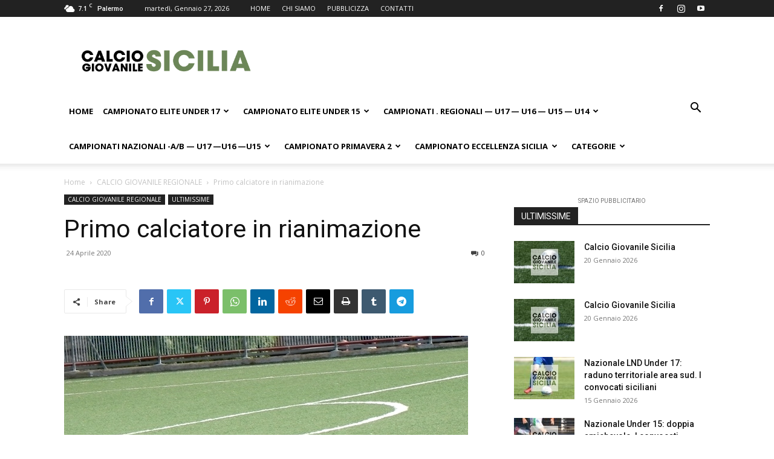

--- FILE ---
content_type: text/html; charset=UTF-8
request_url: https://calciogiovanilesicilia.com/primo-calciatore-in-rianimazione/
body_size: 33836
content:
<!doctype html >
<!--[if IE 8]>    <html class="ie8" lang="en"> <![endif]-->
<!--[if IE 9]>    <html class="ie9" lang="en"> <![endif]-->
<!--[if gt IE 8]><!--> <html lang="it-IT"> <!--<![endif]-->
<head>
<title>Primo giovane calciatore ricoverato in rianimazione</title>
<meta charset="UTF-8" />
<meta name="viewport" content="width=device-width, initial-scale=1.0">
<link rel="pingback" href="" />
<meta name='robots' content='index, follow, max-image-preview:large, max-snippet:-1, max-video-preview:-1' />
<link rel="icon" type="image/png" href="https://calciogiovanilesicilia.com/wp-content/uploads/2018/12/cgs-logo-quadrato.jpg"><link rel="apple-touch-icon" sizes="76x76" href="https://calciogiovanilesicilia.com/wp-content/uploads/2018/12/cgs-logo-quadrato.jpg"/><link rel="apple-touch-icon" sizes="120x120" href="https://calciogiovanilesicilia.com/wp-content/uploads/2018/12/cgs-logo-quadrato.jpg"/><link rel="apple-touch-icon" sizes="152x152" href="https://calciogiovanilesicilia.com/wp-content/uploads/2018/12/cgs-logo-quadrato.jpg"/><link rel="apple-touch-icon" sizes="114x114" href="https://calciogiovanilesicilia.com/wp-content/uploads/2018/12/cgs-logo-quadrato.jpg"/><link rel="apple-touch-icon" sizes="144x144" href="https://calciogiovanilesicilia.com/wp-content/uploads/2018/12/cgs-logo-quadrato.jpg"/><meta property="og:title" content="Primo calciatore in rianimazione"/>
<meta property="og:description" content="E’ l’Ansa a darne notizia; è ricoverato il primo calciatore positivo al Covid-19, ed è in rianimazione. Junior Sambia di 23 anni, giocatore del Montpellie"/>
<meta property="og:image" content="https://calciogiovanilesicilia.com/wp-content/uploads/2020/04/foto-rc-2.jpg"/>
<meta property="og:image:width" content="668" />
<meta property="og:image:height" content="413" />
<meta property="og:image:type" content="image/jpeg" />
<meta property="og:type" content="article"/>
<meta property="og:article:published_time" content="2020-04-24 11:57:19"/>
<meta property="og:article:modified_time" content="2020-04-24 12:07:52"/>
<meta name="twitter:card" content="summary">
<meta name="twitter:title" content="Primo calciatore in rianimazione"/>
<meta name="twitter:description" content="E’ l’Ansa a darne notizia; è ricoverato il primo calciatore positivo al Covid-19, ed è in rianimazione. Junior Sambia di 23 anni, giocatore del Montpellie"/>
<meta name="twitter:image" content="https://calciogiovanilesicilia.com/wp-content/uploads/2020/04/foto-rc-2.jpg"/>
<meta name="author" content="Rosolino Ciprì"/>
<!-- This site is optimized with the Yoast SEO plugin v26.5 - https://yoast.com/wordpress/plugins/seo/ -->
<meta name="description" content="Primo giovane calciatore ricoverato in rianimazione - centrocampista 23 anni - www.calciogiovanilesicilia.com - informazione" />
<link rel="canonical" href="https://calciogiovanilesicilia.com/primo-calciatore-in-rianimazione/" />
<meta property="og:url" content="https://calciogiovanilesicilia.com/primo-calciatore-in-rianimazione/" />
<meta property="og:site_name" content="Calcio Giovanile Sicilia" />
<meta property="article:published_time" content="2020-04-24T09:57:19+00:00" />
<meta property="article:modified_time" content="2020-04-24T10:07:52+00:00" />
<meta property="og:image" content="https://calciogiovanilesicilia.com/wp-content/uploads/2020/04/foto-rc-2.jpg" />
<meta property="og:image:width" content="668" />
<meta property="og:image:height" content="413" />
<meta property="og:image:type" content="image/jpeg" />
<meta name="author" content="Rosolino Ciprì" />
<meta name="twitter:label1" content="Scritto da" />
<meta name="twitter:data1" content="Rosolino Ciprì" />
<meta name="twitter:label2" content="Tempo di lettura stimato" />
<meta name="twitter:data2" content="1 minuto" />
<script type="application/ld+json" class="yoast-schema-graph">{"@context":"https://schema.org","@graph":[{"@type":"WebPage","@id":"https://calciogiovanilesicilia.com/primo-calciatore-in-rianimazione/","url":"https://calciogiovanilesicilia.com/primo-calciatore-in-rianimazione/","name":"Primo giovane calciatore ricoverato in rianimazione","isPartOf":{"@id":"https://calciogiovanilesicilia.com/#website"},"primaryImageOfPage":{"@id":"https://calciogiovanilesicilia.com/primo-calciatore-in-rianimazione/#primaryimage"},"image":{"@id":"https://calciogiovanilesicilia.com/primo-calciatore-in-rianimazione/#primaryimage"},"thumbnailUrl":"https://calciogiovanilesicilia.com/wp-content/uploads/2020/04/foto-rc-2.jpg","datePublished":"2020-04-24T09:57:19+00:00","dateModified":"2020-04-24T10:07:52+00:00","author":{"@id":"https://calciogiovanilesicilia.com/#/schema/person/f5fdfa1ae3e4a5fd0339bb544860bc9b"},"description":"Primo giovane calciatore ricoverato in rianimazione - centrocampista 23 anni - www.calciogiovanilesicilia.com - informazione","breadcrumb":{"@id":"https://calciogiovanilesicilia.com/primo-calciatore-in-rianimazione/#breadcrumb"},"inLanguage":"it-IT","potentialAction":[{"@type":"ReadAction","target":["https://calciogiovanilesicilia.com/primo-calciatore-in-rianimazione/"]}]},{"@type":"ImageObject","inLanguage":"it-IT","@id":"https://calciogiovanilesicilia.com/primo-calciatore-in-rianimazione/#primaryimage","url":"https://calciogiovanilesicilia.com/wp-content/uploads/2020/04/foto-rc-2.jpg","contentUrl":"https://calciogiovanilesicilia.com/wp-content/uploads/2020/04/foto-rc-2.jpg","width":668,"height":413},{"@type":"BreadcrumbList","@id":"https://calciogiovanilesicilia.com/primo-calciatore-in-rianimazione/#breadcrumb","itemListElement":[{"@type":"ListItem","position":1,"name":"Home","item":"https://calciogiovanilesicilia.com/"},{"@type":"ListItem","position":2,"name":"Primo calciatore in rianimazione"}]},{"@type":"WebSite","@id":"https://calciogiovanilesicilia.com/#website","url":"https://calciogiovanilesicilia.com/","name":"Calcio Giovanile Sicilia","description":"Calcio Giovanile informazione news classifiche e risultati","potentialAction":[{"@type":"SearchAction","target":{"@type":"EntryPoint","urlTemplate":"https://calciogiovanilesicilia.com/?s={search_term_string}"},"query-input":{"@type":"PropertyValueSpecification","valueRequired":true,"valueName":"search_term_string"}}],"inLanguage":"it-IT"},{"@type":"Person","@id":"https://calciogiovanilesicilia.com/#/schema/person/f5fdfa1ae3e4a5fd0339bb544860bc9b","name":"Rosolino Ciprì","image":{"@type":"ImageObject","inLanguage":"it-IT","@id":"https://calciogiovanilesicilia.com/#/schema/person/image/","url":"https://secure.gravatar.com/avatar/b0dd625584e13fa93c5317bc4067f21bad2d0af666bb8ca580ea6eeb64f5fd32?s=96&d=identicon&r=g","contentUrl":"https://secure.gravatar.com/avatar/b0dd625584e13fa93c5317bc4067f21bad2d0af666bb8ca580ea6eeb64f5fd32?s=96&d=identicon&r=g","caption":"Rosolino Ciprì"},"sameAs":["https://calciogiovanilesicilia.com","calciogiovanilesicilia"],"url":"https://calciogiovanilesicilia.com/author/rosario/"}]}</script>
<!-- / Yoast SEO plugin. -->
<link rel="amphtml" href="https://calciogiovanilesicilia.com/primo-calciatore-in-rianimazione/amp/" /><meta name="generator" content="AMP for WP 1.1.9"/><link rel='dns-prefetch' href='//fonts.googleapis.com' />
<link rel="alternate" type="application/rss+xml" title="Calcio Giovanile Sicilia &raquo; Feed" href="https://calciogiovanilesicilia.com/feed/" />
<link rel="alternate" type="application/rss+xml" title="Calcio Giovanile Sicilia &raquo; Feed dei commenti" href="https://calciogiovanilesicilia.com/comments/feed/" />
<link rel="alternate" type="application/rss+xml" title="Calcio Giovanile Sicilia &raquo; Primo calciatore in rianimazione Feed dei commenti" href="https://calciogiovanilesicilia.com/primo-calciatore-in-rianimazione/feed/" />
<link rel="alternate" title="oEmbed (JSON)" type="application/json+oembed" href="https://calciogiovanilesicilia.com/wp-json/oembed/1.0/embed?url=https%3A%2F%2Fcalciogiovanilesicilia.com%2Fprimo-calciatore-in-rianimazione%2F" />
<link rel="alternate" title="oEmbed (XML)" type="text/xml+oembed" href="https://calciogiovanilesicilia.com/wp-json/oembed/1.0/embed?url=https%3A%2F%2Fcalciogiovanilesicilia.com%2Fprimo-calciatore-in-rianimazione%2F&#038;format=xml" />
<style>
.lazyload,
.lazyloading {
max-width: 100%;
}
</style>
<style type='text/css'>
table.leaguemanager th { background-color: #dddddd }
table.leaguemanager tr { background-color: #ffffff }
table.leaguemanager tr.alternate { background-color: #efefef }
table.standingstable tr.ascend, table.standingstable tr.ascend.alternate { background-color: #ffffff }
table.standingstable tr.descend, table.standingstable tr.descend.alternate { background-color: #ffffff }
table.crosstable th, table.crosstable td { border: 1px solid #efefef; }
</style><style id='wp-img-auto-sizes-contain-inline-css' type='text/css'>
img:is([sizes=auto i],[sizes^="auto," i]){contain-intrinsic-size:3000px 1500px}
/*# sourceURL=wp-img-auto-sizes-contain-inline-css */
</style>
<style id='wp-block-library-inline-css' type='text/css'>
:root{--wp-block-synced-color:#7a00df;--wp-block-synced-color--rgb:122,0,223;--wp-bound-block-color:var(--wp-block-synced-color);--wp-editor-canvas-background:#ddd;--wp-admin-theme-color:#007cba;--wp-admin-theme-color--rgb:0,124,186;--wp-admin-theme-color-darker-10:#006ba1;--wp-admin-theme-color-darker-10--rgb:0,107,160.5;--wp-admin-theme-color-darker-20:#005a87;--wp-admin-theme-color-darker-20--rgb:0,90,135;--wp-admin-border-width-focus:2px}@media (min-resolution:192dpi){:root{--wp-admin-border-width-focus:1.5px}}.wp-element-button{cursor:pointer}:root .has-very-light-gray-background-color{background-color:#eee}:root .has-very-dark-gray-background-color{background-color:#313131}:root .has-very-light-gray-color{color:#eee}:root .has-very-dark-gray-color{color:#313131}:root .has-vivid-green-cyan-to-vivid-cyan-blue-gradient-background{background:linear-gradient(135deg,#00d084,#0693e3)}:root .has-purple-crush-gradient-background{background:linear-gradient(135deg,#34e2e4,#4721fb 50%,#ab1dfe)}:root .has-hazy-dawn-gradient-background{background:linear-gradient(135deg,#faaca8,#dad0ec)}:root .has-subdued-olive-gradient-background{background:linear-gradient(135deg,#fafae1,#67a671)}:root .has-atomic-cream-gradient-background{background:linear-gradient(135deg,#fdd79a,#004a59)}:root .has-nightshade-gradient-background{background:linear-gradient(135deg,#330968,#31cdcf)}:root .has-midnight-gradient-background{background:linear-gradient(135deg,#020381,#2874fc)}:root{--wp--preset--font-size--normal:16px;--wp--preset--font-size--huge:42px}.has-regular-font-size{font-size:1em}.has-larger-font-size{font-size:2.625em}.has-normal-font-size{font-size:var(--wp--preset--font-size--normal)}.has-huge-font-size{font-size:var(--wp--preset--font-size--huge)}.has-text-align-center{text-align:center}.has-text-align-left{text-align:left}.has-text-align-right{text-align:right}.has-fit-text{white-space:nowrap!important}#end-resizable-editor-section{display:none}.aligncenter{clear:both}.items-justified-left{justify-content:flex-start}.items-justified-center{justify-content:center}.items-justified-right{justify-content:flex-end}.items-justified-space-between{justify-content:space-between}.screen-reader-text{border:0;clip-path:inset(50%);height:1px;margin:-1px;overflow:hidden;padding:0;position:absolute;width:1px;word-wrap:normal!important}.screen-reader-text:focus{background-color:#ddd;clip-path:none;color:#444;display:block;font-size:1em;height:auto;left:5px;line-height:normal;padding:15px 23px 14px;text-decoration:none;top:5px;width:auto;z-index:100000}html :where(.has-border-color){border-style:solid}html :where([style*=border-top-color]){border-top-style:solid}html :where([style*=border-right-color]){border-right-style:solid}html :where([style*=border-bottom-color]){border-bottom-style:solid}html :where([style*=border-left-color]){border-left-style:solid}html :where([style*=border-width]){border-style:solid}html :where([style*=border-top-width]){border-top-style:solid}html :where([style*=border-right-width]){border-right-style:solid}html :where([style*=border-bottom-width]){border-bottom-style:solid}html :where([style*=border-left-width]){border-left-style:solid}html :where(img[class*=wp-image-]){height:auto;max-width:100%}:where(figure){margin:0 0 1em}html :where(.is-position-sticky){--wp-admin--admin-bar--position-offset:var(--wp-admin--admin-bar--height,0px)}@media screen and (max-width:600px){html :where(.is-position-sticky){--wp-admin--admin-bar--position-offset:0px}}
/*# sourceURL=wp-block-library-inline-css */
</style><style id='wp-block-paragraph-inline-css' type='text/css'>
.is-small-text{font-size:.875em}.is-regular-text{font-size:1em}.is-large-text{font-size:2.25em}.is-larger-text{font-size:3em}.has-drop-cap:not(:focus):first-letter{float:left;font-size:8.4em;font-style:normal;font-weight:100;line-height:.68;margin:.05em .1em 0 0;text-transform:uppercase}body.rtl .has-drop-cap:not(:focus):first-letter{float:none;margin-left:.1em}p.has-drop-cap.has-background{overflow:hidden}:root :where(p.has-background){padding:1.25em 2.375em}:where(p.has-text-color:not(.has-link-color)) a{color:inherit}p.has-text-align-left[style*="writing-mode:vertical-lr"],p.has-text-align-right[style*="writing-mode:vertical-rl"]{rotate:180deg}
/*# sourceURL=https://calciogiovanilesicilia.com/wp-includes/blocks/paragraph/style.min.css */
</style>
<style id='global-styles-inline-css' type='text/css'>
:root{--wp--preset--aspect-ratio--square: 1;--wp--preset--aspect-ratio--4-3: 4/3;--wp--preset--aspect-ratio--3-4: 3/4;--wp--preset--aspect-ratio--3-2: 3/2;--wp--preset--aspect-ratio--2-3: 2/3;--wp--preset--aspect-ratio--16-9: 16/9;--wp--preset--aspect-ratio--9-16: 9/16;--wp--preset--color--black: #000000;--wp--preset--color--cyan-bluish-gray: #abb8c3;--wp--preset--color--white: #ffffff;--wp--preset--color--pale-pink: #f78da7;--wp--preset--color--vivid-red: #cf2e2e;--wp--preset--color--luminous-vivid-orange: #ff6900;--wp--preset--color--luminous-vivid-amber: #fcb900;--wp--preset--color--light-green-cyan: #7bdcb5;--wp--preset--color--vivid-green-cyan: #00d084;--wp--preset--color--pale-cyan-blue: #8ed1fc;--wp--preset--color--vivid-cyan-blue: #0693e3;--wp--preset--color--vivid-purple: #9b51e0;--wp--preset--gradient--vivid-cyan-blue-to-vivid-purple: linear-gradient(135deg,rgb(6,147,227) 0%,rgb(155,81,224) 100%);--wp--preset--gradient--light-green-cyan-to-vivid-green-cyan: linear-gradient(135deg,rgb(122,220,180) 0%,rgb(0,208,130) 100%);--wp--preset--gradient--luminous-vivid-amber-to-luminous-vivid-orange: linear-gradient(135deg,rgb(252,185,0) 0%,rgb(255,105,0) 100%);--wp--preset--gradient--luminous-vivid-orange-to-vivid-red: linear-gradient(135deg,rgb(255,105,0) 0%,rgb(207,46,46) 100%);--wp--preset--gradient--very-light-gray-to-cyan-bluish-gray: linear-gradient(135deg,rgb(238,238,238) 0%,rgb(169,184,195) 100%);--wp--preset--gradient--cool-to-warm-spectrum: linear-gradient(135deg,rgb(74,234,220) 0%,rgb(151,120,209) 20%,rgb(207,42,186) 40%,rgb(238,44,130) 60%,rgb(251,105,98) 80%,rgb(254,248,76) 100%);--wp--preset--gradient--blush-light-purple: linear-gradient(135deg,rgb(255,206,236) 0%,rgb(152,150,240) 100%);--wp--preset--gradient--blush-bordeaux: linear-gradient(135deg,rgb(254,205,165) 0%,rgb(254,45,45) 50%,rgb(107,0,62) 100%);--wp--preset--gradient--luminous-dusk: linear-gradient(135deg,rgb(255,203,112) 0%,rgb(199,81,192) 50%,rgb(65,88,208) 100%);--wp--preset--gradient--pale-ocean: linear-gradient(135deg,rgb(255,245,203) 0%,rgb(182,227,212) 50%,rgb(51,167,181) 100%);--wp--preset--gradient--electric-grass: linear-gradient(135deg,rgb(202,248,128) 0%,rgb(113,206,126) 100%);--wp--preset--gradient--midnight: linear-gradient(135deg,rgb(2,3,129) 0%,rgb(40,116,252) 100%);--wp--preset--font-size--small: 11px;--wp--preset--font-size--medium: 20px;--wp--preset--font-size--large: 32px;--wp--preset--font-size--x-large: 42px;--wp--preset--font-size--regular: 15px;--wp--preset--font-size--larger: 50px;--wp--preset--spacing--20: 0.44rem;--wp--preset--spacing--30: 0.67rem;--wp--preset--spacing--40: 1rem;--wp--preset--spacing--50: 1.5rem;--wp--preset--spacing--60: 2.25rem;--wp--preset--spacing--70: 3.38rem;--wp--preset--spacing--80: 5.06rem;--wp--preset--shadow--natural: 6px 6px 9px rgba(0, 0, 0, 0.2);--wp--preset--shadow--deep: 12px 12px 50px rgba(0, 0, 0, 0.4);--wp--preset--shadow--sharp: 6px 6px 0px rgba(0, 0, 0, 0.2);--wp--preset--shadow--outlined: 6px 6px 0px -3px rgb(255, 255, 255), 6px 6px rgb(0, 0, 0);--wp--preset--shadow--crisp: 6px 6px 0px rgb(0, 0, 0);}:where(.is-layout-flex){gap: 0.5em;}:where(.is-layout-grid){gap: 0.5em;}body .is-layout-flex{display: flex;}.is-layout-flex{flex-wrap: wrap;align-items: center;}.is-layout-flex > :is(*, div){margin: 0;}body .is-layout-grid{display: grid;}.is-layout-grid > :is(*, div){margin: 0;}:where(.wp-block-columns.is-layout-flex){gap: 2em;}:where(.wp-block-columns.is-layout-grid){gap: 2em;}:where(.wp-block-post-template.is-layout-flex){gap: 1.25em;}:where(.wp-block-post-template.is-layout-grid){gap: 1.25em;}.has-black-color{color: var(--wp--preset--color--black) !important;}.has-cyan-bluish-gray-color{color: var(--wp--preset--color--cyan-bluish-gray) !important;}.has-white-color{color: var(--wp--preset--color--white) !important;}.has-pale-pink-color{color: var(--wp--preset--color--pale-pink) !important;}.has-vivid-red-color{color: var(--wp--preset--color--vivid-red) !important;}.has-luminous-vivid-orange-color{color: var(--wp--preset--color--luminous-vivid-orange) !important;}.has-luminous-vivid-amber-color{color: var(--wp--preset--color--luminous-vivid-amber) !important;}.has-light-green-cyan-color{color: var(--wp--preset--color--light-green-cyan) !important;}.has-vivid-green-cyan-color{color: var(--wp--preset--color--vivid-green-cyan) !important;}.has-pale-cyan-blue-color{color: var(--wp--preset--color--pale-cyan-blue) !important;}.has-vivid-cyan-blue-color{color: var(--wp--preset--color--vivid-cyan-blue) !important;}.has-vivid-purple-color{color: var(--wp--preset--color--vivid-purple) !important;}.has-black-background-color{background-color: var(--wp--preset--color--black) !important;}.has-cyan-bluish-gray-background-color{background-color: var(--wp--preset--color--cyan-bluish-gray) !important;}.has-white-background-color{background-color: var(--wp--preset--color--white) !important;}.has-pale-pink-background-color{background-color: var(--wp--preset--color--pale-pink) !important;}.has-vivid-red-background-color{background-color: var(--wp--preset--color--vivid-red) !important;}.has-luminous-vivid-orange-background-color{background-color: var(--wp--preset--color--luminous-vivid-orange) !important;}.has-luminous-vivid-amber-background-color{background-color: var(--wp--preset--color--luminous-vivid-amber) !important;}.has-light-green-cyan-background-color{background-color: var(--wp--preset--color--light-green-cyan) !important;}.has-vivid-green-cyan-background-color{background-color: var(--wp--preset--color--vivid-green-cyan) !important;}.has-pale-cyan-blue-background-color{background-color: var(--wp--preset--color--pale-cyan-blue) !important;}.has-vivid-cyan-blue-background-color{background-color: var(--wp--preset--color--vivid-cyan-blue) !important;}.has-vivid-purple-background-color{background-color: var(--wp--preset--color--vivid-purple) !important;}.has-black-border-color{border-color: var(--wp--preset--color--black) !important;}.has-cyan-bluish-gray-border-color{border-color: var(--wp--preset--color--cyan-bluish-gray) !important;}.has-white-border-color{border-color: var(--wp--preset--color--white) !important;}.has-pale-pink-border-color{border-color: var(--wp--preset--color--pale-pink) !important;}.has-vivid-red-border-color{border-color: var(--wp--preset--color--vivid-red) !important;}.has-luminous-vivid-orange-border-color{border-color: var(--wp--preset--color--luminous-vivid-orange) !important;}.has-luminous-vivid-amber-border-color{border-color: var(--wp--preset--color--luminous-vivid-amber) !important;}.has-light-green-cyan-border-color{border-color: var(--wp--preset--color--light-green-cyan) !important;}.has-vivid-green-cyan-border-color{border-color: var(--wp--preset--color--vivid-green-cyan) !important;}.has-pale-cyan-blue-border-color{border-color: var(--wp--preset--color--pale-cyan-blue) !important;}.has-vivid-cyan-blue-border-color{border-color: var(--wp--preset--color--vivid-cyan-blue) !important;}.has-vivid-purple-border-color{border-color: var(--wp--preset--color--vivid-purple) !important;}.has-vivid-cyan-blue-to-vivid-purple-gradient-background{background: var(--wp--preset--gradient--vivid-cyan-blue-to-vivid-purple) !important;}.has-light-green-cyan-to-vivid-green-cyan-gradient-background{background: var(--wp--preset--gradient--light-green-cyan-to-vivid-green-cyan) !important;}.has-luminous-vivid-amber-to-luminous-vivid-orange-gradient-background{background: var(--wp--preset--gradient--luminous-vivid-amber-to-luminous-vivid-orange) !important;}.has-luminous-vivid-orange-to-vivid-red-gradient-background{background: var(--wp--preset--gradient--luminous-vivid-orange-to-vivid-red) !important;}.has-very-light-gray-to-cyan-bluish-gray-gradient-background{background: var(--wp--preset--gradient--very-light-gray-to-cyan-bluish-gray) !important;}.has-cool-to-warm-spectrum-gradient-background{background: var(--wp--preset--gradient--cool-to-warm-spectrum) !important;}.has-blush-light-purple-gradient-background{background: var(--wp--preset--gradient--blush-light-purple) !important;}.has-blush-bordeaux-gradient-background{background: var(--wp--preset--gradient--blush-bordeaux) !important;}.has-luminous-dusk-gradient-background{background: var(--wp--preset--gradient--luminous-dusk) !important;}.has-pale-ocean-gradient-background{background: var(--wp--preset--gradient--pale-ocean) !important;}.has-electric-grass-gradient-background{background: var(--wp--preset--gradient--electric-grass) !important;}.has-midnight-gradient-background{background: var(--wp--preset--gradient--midnight) !important;}.has-small-font-size{font-size: var(--wp--preset--font-size--small) !important;}.has-medium-font-size{font-size: var(--wp--preset--font-size--medium) !important;}.has-large-font-size{font-size: var(--wp--preset--font-size--large) !important;}.has-x-large-font-size{font-size: var(--wp--preset--font-size--x-large) !important;}
/*# sourceURL=global-styles-inline-css */
</style>
<style id='classic-theme-styles-inline-css' type='text/css'>
/*! This file is auto-generated */
.wp-block-button__link{color:#fff;background-color:#32373c;border-radius:9999px;box-shadow:none;text-decoration:none;padding:calc(.667em + 2px) calc(1.333em + 2px);font-size:1.125em}.wp-block-file__button{background:#32373c;color:#fff;text-decoration:none}
/*# sourceURL=/wp-includes/css/classic-themes.min.css */
</style>
<!-- <link rel='stylesheet' id='dashicons-css' href='https://calciogiovanilesicilia.com/wp-includes/css/dashicons.min.css?ver=6.9' type='text/css' media='all' /> -->
<!-- <link rel='stylesheet' id='admin-bar-css' href='https://calciogiovanilesicilia.com/wp-includes/css/admin-bar.min.css?ver=6.9' type='text/css' media='all' /> -->
<link rel="stylesheet" type="text/css" href="//calciogiovanilesicilia.com/wp-content/cache/wpfc-minified/23v48ax9/fnopa.css" media="all"/>
<style id='admin-bar-inline-css' type='text/css'>
/* Hide CanvasJS credits for P404 charts specifically */
#p404RedirectChart .canvasjs-chart-credit {
display: none !important;
}
#p404RedirectChart canvas {
border-radius: 6px;
}
.p404-redirect-adminbar-weekly-title {
font-weight: bold;
font-size: 14px;
color: #fff;
margin-bottom: 6px;
}
#wpadminbar #wp-admin-bar-p404_free_top_button .ab-icon:before {
content: "\f103";
color: #dc3545;
top: 3px;
}
#wp-admin-bar-p404_free_top_button .ab-item {
min-width: 80px !important;
padding: 0px !important;
}
/* Ensure proper positioning and z-index for P404 dropdown */
.p404-redirect-adminbar-dropdown-wrap { 
min-width: 0; 
padding: 0;
position: static !important;
}
#wpadminbar #wp-admin-bar-p404_free_top_button_dropdown {
position: static !important;
}
#wpadminbar #wp-admin-bar-p404_free_top_button_dropdown .ab-item {
padding: 0 !important;
margin: 0 !important;
}
.p404-redirect-dropdown-container {
min-width: 340px;
padding: 18px 18px 12px 18px;
background: #23282d !important;
color: #fff;
border-radius: 12px;
box-shadow: 0 8px 32px rgba(0,0,0,0.25);
margin-top: 10px;
position: relative !important;
z-index: 999999 !important;
display: block !important;
border: 1px solid #444;
}
/* Ensure P404 dropdown appears on hover */
#wpadminbar #wp-admin-bar-p404_free_top_button .p404-redirect-dropdown-container { 
display: none !important;
}
#wpadminbar #wp-admin-bar-p404_free_top_button:hover .p404-redirect-dropdown-container { 
display: block !important;
}
#wpadminbar #wp-admin-bar-p404_free_top_button:hover #wp-admin-bar-p404_free_top_button_dropdown .p404-redirect-dropdown-container {
display: block !important;
}
.p404-redirect-card {
background: #2c3338;
border-radius: 8px;
padding: 18px 18px 12px 18px;
box-shadow: 0 2px 8px rgba(0,0,0,0.07);
display: flex;
flex-direction: column;
align-items: flex-start;
border: 1px solid #444;
}
.p404-redirect-btn {
display: inline-block;
background: #dc3545;
color: #fff !important;
font-weight: bold;
padding: 5px 22px;
border-radius: 8px;
text-decoration: none;
font-size: 17px;
transition: background 0.2s, box-shadow 0.2s;
margin-top: 8px;
box-shadow: 0 2px 8px rgba(220,53,69,0.15);
text-align: center;
line-height: 1.6;
}
.p404-redirect-btn:hover {
background: #c82333;
color: #fff !important;
box-shadow: 0 4px 16px rgba(220,53,69,0.25);
}
/* Prevent conflicts with other admin bar dropdowns */
#wpadminbar .ab-top-menu > li:hover > .ab-item,
#wpadminbar .ab-top-menu > li.hover > .ab-item {
z-index: auto;
}
#wpadminbar #wp-admin-bar-p404_free_top_button:hover > .ab-item {
z-index: 999998 !important;
}
/*# sourceURL=admin-bar-inline-css */
</style>
<!-- <link rel='stylesheet' id='contact-form-7-css' href='https://calciogiovanilesicilia.com/wp-content/plugins/contact-form-7/includes/css/styles.css?ver=6.1.4' type='text/css' media='all' /> -->
<!-- <link rel='stylesheet' id='sportspress-general-css' href='//calciogiovanilesicilia.com/wp-content/plugins/sportspress/assets/css/sportspress.css?ver=2.7.26' type='text/css' media='all' /> -->
<!-- <link rel='stylesheet' id='sportspress-icons-css' href='//calciogiovanilesicilia.com/wp-content/plugins/sportspress/assets/css/icons.css?ver=2.7.26' type='text/css' media='all' /> -->
<link rel="stylesheet" type="text/css" href="//calciogiovanilesicilia.com/wp-content/cache/wpfc-minified/fi1mdw4o/fnopa.css" media="all"/>
<link rel='stylesheet' id='sportspress-roboto-css' href='//fonts.googleapis.com/css?family=Roboto%3A400%2C500&#038;subset=cyrillic%2Ccyrillic-ext%2Cgreek%2Cgreek-ext%2Clatin-ext%2Cvietnamese&#038;ver=2.7' type='text/css' media='all' />
<!-- <link rel='stylesheet' id='sportspress-style-css' href='//calciogiovanilesicilia.com/wp-content/plugins/sportspress/assets/css/sportspress-style.css?ver=2.7' type='text/css' media='all' /> -->
<!-- <link rel='stylesheet' id='sportspress-style-ltr-css' href='//calciogiovanilesicilia.com/wp-content/plugins/sportspress/assets/css/sportspress-style-ltr.css?ver=2.7' type='text/css' media='all' /> -->
<!-- <link rel='stylesheet' id='td-plugin-multi-purpose-css' href='https://calciogiovanilesicilia.com/wp-content/plugins/td-composer/td-multi-purpose/style.css?ver=7cd248d7ca13c255207c3f8b916c3f00' type='text/css' media='all' /> -->
<link rel="stylesheet" type="text/css" href="//calciogiovanilesicilia.com/wp-content/cache/wpfc-minified/jz5zxsbd/fnopa.css" media="all"/>
<link rel='stylesheet' id='google-fonts-style-css' href='https://fonts.googleapis.com/css?family=Roboto%3A400%2C600%2C700%7COpen+Sans%3A400%2C600%2C700&#038;display=swap&#038;ver=12.7.3' type='text/css' media='all' />
<!-- <link rel='stylesheet' id='td-theme-css' href='https://calciogiovanilesicilia.com/wp-content/themes/Newspaper/style.css?ver=12.7.3' type='text/css' media='all' /> -->
<link rel="stylesheet" type="text/css" href="//calciogiovanilesicilia.com/wp-content/cache/wpfc-minified/d6nmjcde/fnopa.css" media="all"/>
<style id='td-theme-inline-css' type='text/css'>@media (max-width:767px){.td-header-desktop-wrap{display:none}}@media (min-width:767px){.td-header-mobile-wrap{display:none}}</style>
<!-- <link rel='stylesheet' id='td-theme-child-css' href='https://calciogiovanilesicilia.com/wp-content/themes/Newspaper-child/style.css?ver=12.7.3c' type='text/css' media='all' /> -->
<!-- <link rel='stylesheet' id='moove_gdpr_frontend-css' href='https://calciogiovanilesicilia.com/wp-content/plugins/gdpr-cookie-compliance/dist/styles/gdpr-main.css?ver=5.0.9' type='text/css' media='all' /> -->
<link rel="stylesheet" type="text/css" href="//calciogiovanilesicilia.com/wp-content/cache/wpfc-minified/dtmh24m5/fnoph.css" media="all"/>
<style id='moove_gdpr_frontend-inline-css' type='text/css'>
#moove_gdpr_cookie_modal,#moove_gdpr_cookie_info_bar,.gdpr_cookie_settings_shortcode_content{font-family:&#039;Nunito&#039;,sans-serif}#moove_gdpr_save_popup_settings_button{background-color:#373737;color:#fff}#moove_gdpr_save_popup_settings_button:hover{background-color:#000}#moove_gdpr_cookie_info_bar .moove-gdpr-info-bar-container .moove-gdpr-info-bar-content a.mgbutton,#moove_gdpr_cookie_info_bar .moove-gdpr-info-bar-container .moove-gdpr-info-bar-content button.mgbutton{background-color:#6c8658}#moove_gdpr_cookie_modal .moove-gdpr-modal-content .moove-gdpr-modal-footer-content .moove-gdpr-button-holder a.mgbutton,#moove_gdpr_cookie_modal .moove-gdpr-modal-content .moove-gdpr-modal-footer-content .moove-gdpr-button-holder button.mgbutton,.gdpr_cookie_settings_shortcode_content .gdpr-shr-button.button-green{background-color:#6c8658;border-color:#6c8658}#moove_gdpr_cookie_modal .moove-gdpr-modal-content .moove-gdpr-modal-footer-content .moove-gdpr-button-holder a.mgbutton:hover,#moove_gdpr_cookie_modal .moove-gdpr-modal-content .moove-gdpr-modal-footer-content .moove-gdpr-button-holder button.mgbutton:hover,.gdpr_cookie_settings_shortcode_content .gdpr-shr-button.button-green:hover{background-color:#fff;color:#6c8658}#moove_gdpr_cookie_modal .moove-gdpr-modal-content .moove-gdpr-modal-close i,#moove_gdpr_cookie_modal .moove-gdpr-modal-content .moove-gdpr-modal-close span.gdpr-icon{background-color:#6c8658;border:1px solid #6c8658}#moove_gdpr_cookie_info_bar span.moove-gdpr-infobar-allow-all.focus-g,#moove_gdpr_cookie_info_bar span.moove-gdpr-infobar-allow-all:focus,#moove_gdpr_cookie_info_bar button.moove-gdpr-infobar-allow-all.focus-g,#moove_gdpr_cookie_info_bar button.moove-gdpr-infobar-allow-all:focus,#moove_gdpr_cookie_info_bar span.moove-gdpr-infobar-reject-btn.focus-g,#moove_gdpr_cookie_info_bar span.moove-gdpr-infobar-reject-btn:focus,#moove_gdpr_cookie_info_bar button.moove-gdpr-infobar-reject-btn.focus-g,#moove_gdpr_cookie_info_bar button.moove-gdpr-infobar-reject-btn:focus,#moove_gdpr_cookie_info_bar span.change-settings-button.focus-g,#moove_gdpr_cookie_info_bar span.change-settings-button:focus,#moove_gdpr_cookie_info_bar button.change-settings-button.focus-g,#moove_gdpr_cookie_info_bar button.change-settings-button:focus{-webkit-box-shadow:0 0 1px 3px #6c8658;-moz-box-shadow:0 0 1px 3px #6c8658;box-shadow:0 0 1px 3px #6c8658}#moove_gdpr_cookie_modal .moove-gdpr-modal-content .moove-gdpr-modal-close i:hover,#moove_gdpr_cookie_modal .moove-gdpr-modal-content .moove-gdpr-modal-close span.gdpr-icon:hover,#moove_gdpr_cookie_info_bar span[data-href]>u.change-settings-button{color:#6c8658}#moove_gdpr_cookie_modal .moove-gdpr-modal-content .moove-gdpr-modal-left-content #moove-gdpr-menu li.menu-item-selected a span.gdpr-icon,#moove_gdpr_cookie_modal .moove-gdpr-modal-content .moove-gdpr-modal-left-content #moove-gdpr-menu li.menu-item-selected button span.gdpr-icon{color:inherit}#moove_gdpr_cookie_modal .moove-gdpr-modal-content .moove-gdpr-modal-left-content #moove-gdpr-menu li a span.gdpr-icon,#moove_gdpr_cookie_modal .moove-gdpr-modal-content .moove-gdpr-modal-left-content #moove-gdpr-menu li button span.gdpr-icon{color:inherit}#moove_gdpr_cookie_modal .gdpr-acc-link{line-height:0;font-size:0;color:transparent;position:absolute}#moove_gdpr_cookie_modal .moove-gdpr-modal-content .moove-gdpr-modal-close:hover i,#moove_gdpr_cookie_modal .moove-gdpr-modal-content .moove-gdpr-modal-left-content #moove-gdpr-menu li a,#moove_gdpr_cookie_modal .moove-gdpr-modal-content .moove-gdpr-modal-left-content #moove-gdpr-menu li button,#moove_gdpr_cookie_modal .moove-gdpr-modal-content .moove-gdpr-modal-left-content #moove-gdpr-menu li button i,#moove_gdpr_cookie_modal .moove-gdpr-modal-content .moove-gdpr-modal-left-content #moove-gdpr-menu li a i,#moove_gdpr_cookie_modal .moove-gdpr-modal-content .moove-gdpr-tab-main .moove-gdpr-tab-main-content a:hover,#moove_gdpr_cookie_info_bar.moove-gdpr-dark-scheme .moove-gdpr-info-bar-container .moove-gdpr-info-bar-content a.mgbutton:hover,#moove_gdpr_cookie_info_bar.moove-gdpr-dark-scheme .moove-gdpr-info-bar-container .moove-gdpr-info-bar-content button.mgbutton:hover,#moove_gdpr_cookie_info_bar.moove-gdpr-dark-scheme .moove-gdpr-info-bar-container .moove-gdpr-info-bar-content a:hover,#moove_gdpr_cookie_info_bar.moove-gdpr-dark-scheme .moove-gdpr-info-bar-container .moove-gdpr-info-bar-content button:hover,#moove_gdpr_cookie_info_bar.moove-gdpr-dark-scheme .moove-gdpr-info-bar-container .moove-gdpr-info-bar-content span.change-settings-button:hover,#moove_gdpr_cookie_info_bar.moove-gdpr-dark-scheme .moove-gdpr-info-bar-container .moove-gdpr-info-bar-content button.change-settings-button:hover,#moove_gdpr_cookie_info_bar.moove-gdpr-dark-scheme .moove-gdpr-info-bar-container .moove-gdpr-info-bar-content u.change-settings-button:hover,#moove_gdpr_cookie_info_bar span[data-href]>u.change-settings-button,#moove_gdpr_cookie_info_bar.moove-gdpr-dark-scheme .moove-gdpr-info-bar-container .moove-gdpr-info-bar-content a.mgbutton.focus-g,#moove_gdpr_cookie_info_bar.moove-gdpr-dark-scheme .moove-gdpr-info-bar-container .moove-gdpr-info-bar-content button.mgbutton.focus-g,#moove_gdpr_cookie_info_bar.moove-gdpr-dark-scheme .moove-gdpr-info-bar-container .moove-gdpr-info-bar-content a.focus-g,#moove_gdpr_cookie_info_bar.moove-gdpr-dark-scheme .moove-gdpr-info-bar-container .moove-gdpr-info-bar-content button.focus-g,#moove_gdpr_cookie_info_bar.moove-gdpr-dark-scheme .moove-gdpr-info-bar-container .moove-gdpr-info-bar-content a.mgbutton:focus,#moove_gdpr_cookie_info_bar.moove-gdpr-dark-scheme .moove-gdpr-info-bar-container .moove-gdpr-info-bar-content button.mgbutton:focus,#moove_gdpr_cookie_info_bar.moove-gdpr-dark-scheme .moove-gdpr-info-bar-container .moove-gdpr-info-bar-content a:focus,#moove_gdpr_cookie_info_bar.moove-gdpr-dark-scheme .moove-gdpr-info-bar-container .moove-gdpr-info-bar-content button:focus,#moove_gdpr_cookie_info_bar.moove-gdpr-dark-scheme .moove-gdpr-info-bar-container .moove-gdpr-info-bar-content span.change-settings-button.focus-g,span.change-settings-button:focus,button.change-settings-button.focus-g,button.change-settings-button:focus,#moove_gdpr_cookie_info_bar.moove-gdpr-dark-scheme .moove-gdpr-info-bar-container .moove-gdpr-info-bar-content u.change-settings-button.focus-g,#moove_gdpr_cookie_info_bar.moove-gdpr-dark-scheme .moove-gdpr-info-bar-container .moove-gdpr-info-bar-content u.change-settings-button:focus{color:#6c8658}#moove_gdpr_cookie_modal .moove-gdpr-branding.focus-g span,#moove_gdpr_cookie_modal .moove-gdpr-modal-content .moove-gdpr-tab-main a.focus-g,#moove_gdpr_cookie_modal .moove-gdpr-modal-content .moove-gdpr-tab-main .gdpr-cd-details-toggle.focus-g{color:#6c8658}#moove_gdpr_cookie_modal.gdpr_lightbox-hide{display:none}
/*# sourceURL=moove_gdpr_frontend-inline-css */
</style>
<!-- <link rel='stylesheet' id='td-legacy-framework-front-style-css' href='https://calciogiovanilesicilia.com/wp-content/plugins/td-composer/legacy/Newspaper/assets/css/td_legacy_main.css?ver=7cd248d7ca13c255207c3f8b916c3f00' type='text/css' media='all' /> -->
<!-- <link rel='stylesheet' id='td-standard-pack-framework-front-style-css' href='https://calciogiovanilesicilia.com/wp-content/plugins/td-standard-pack/Newspaper/assets/css/td_standard_pack_main.css?ver=c12e6da63ed2f212e87e44e5e9b9a302' type='text/css' media='all' /> -->
<!-- <link rel='stylesheet' id='tdb_style_cloud_templates_front-css' href='https://calciogiovanilesicilia.com/wp-content/plugins/td-cloud-library/assets/css/tdb_main.css?ver=6127d3b6131f900b2e62bb855b13dc3b' type='text/css' media='all' /> -->
<!-- <link rel='stylesheet' id='thickbox-css' href='https://calciogiovanilesicilia.com/wp-includes/js/thickbox/thickbox.css?ver=6.9' type='text/css' media='all' /> -->
<link rel="stylesheet" type="text/css" href="//calciogiovanilesicilia.com/wp-content/cache/wpfc-minified/7ymxahrl/fnopa.css" media="all"/>
<!-- <link rel='stylesheet' id='leaguemanager-css' href='https://calciogiovanilesicilia.com/wp-content/plugins/leaguemanager/style.css?ver=1.0' type='text/css' media='screen' /> -->
<link rel="stylesheet" type="text/css" href="//calciogiovanilesicilia.com/wp-content/cache/wpfc-minified/7lo938eu/fnopa.css" media="screen"/>
<style type="text/css"> /* SportsPress Frontend CSS */ .sp-event-calendar tbody td a,.sp-event-calendar tbody td a:hover{background: none;}.sp-data-table th,.sp-calendar th,.sp-data-table tfoot,.sp-calendar tfoot,.sp-button,.sp-heading{background:#2b353e !important}.sp-calendar tbody a{color:#2b353e !important}.sp-data-table tbody,.sp-calendar tbody{background: #f4f4f4 !important}.sp-data-table tbody,.sp-calendar tbody{color: #222222 !important}.sp-data-table th,.sp-data-table th a,.sp-data-table tfoot,.sp-data-table tfoot a,.sp-calendar th,.sp-calendar th a,.sp-calendar tfoot,.sp-calendar tfoot a,.sp-button,.sp-heading{color: #ffffff !important}.sp-data-table tbody a,.sp-data-table tbody a:hover,.sp-calendar tbody a:focus{color: #00a69c !important}.sp-highlight,.sp-calendar td#today{background: #ffffff !important}.sp-data-table th,.sp-template-countdown .sp-event-venue,.sp-template-countdown .sp-event-league,.sp-template-gallery .gallery-caption{background:#2b353e !important}.sp-data-table th,.sp-template-countdown .sp-event-venue,.sp-template-countdown .sp-event-league,.sp-template-gallery .gallery-caption{border-color:#111b24 !important}.sp-table-caption,.sp-data-table,.sp-data-table tfoot,.sp-template .sp-view-all-link,.sp-template-gallery .sp-gallery-group-name,.sp-template-gallery .sp-gallery-wrapper,.sp-template-countdown .sp-event-name,.sp-countdown time,.sp-template-details dl,.sp-event-statistics .sp-statistic-bar,.sp-tournament-bracket .sp-team-name,.sp-profile-selector{background:#f4f4f4 !important}.sp-table-caption,.sp-data-table,.sp-data-table td,.sp-template .sp-view-all-link,.sp-template-gallery .sp-gallery-group-name,.sp-template-gallery .sp-gallery-wrapper,.sp-template-countdown .sp-event-name,.sp-countdown time,.sp-countdown span,.sp-template-details dl,.sp-event-statistics .sp-statistic-bar,.sp-tournament-bracket thead th,.sp-tournament-bracket .sp-team-name,.sp-tournament-bracket .sp-event,.sp-profile-selector{border-color:#dadada !important}.sp-tournament-bracket .sp-team .sp-team-name:before{border-left-color:#dadada !important;border-right-color:#dadada !important}.sp-data-table .sp-highlight,.sp-data-table .highlighted td,.sp-template-scoreboard td:hover{background:#eeeeee !important}.sp-template *,.sp-data-table *,.sp-table-caption,.sp-data-table tfoot a:hover,.sp-template .sp-view-all-link a:hover,.sp-template-gallery .sp-gallery-group-name,.sp-template-details dd,.sp-template-event-logos .sp-team-result,.sp-template-event-blocks .sp-event-results,.sp-template-scoreboard a,.sp-template-scoreboard a:hover,.sp-tournament-bracket,.sp-tournament-bracket .sp-event .sp-event-title:hover,.sp-tournament-bracket .sp-event .sp-event-title:hover *{color:#222222 !important}.sp-template .sp-view-all-link a,.sp-countdown span small,.sp-template-event-calendar tfoot a,.sp-template-event-blocks .sp-event-date,.sp-template-details dt,.sp-template-scoreboard .sp-scoreboard-date,.sp-tournament-bracket th,.sp-tournament-bracket .sp-event .sp-event-title,.sp-template-scoreboard .sp-scoreboard-date,.sp-tournament-bracket .sp-event .sp-event-title *{color:rgba(34,34,34,0.5) !important}.sp-data-table th,.sp-template-countdown .sp-event-venue,.sp-template-countdown .sp-event-league,.sp-template-gallery .gallery-item a,.sp-template-gallery .gallery-caption,.sp-template-scoreboard .sp-scoreboard-nav,.sp-tournament-bracket .sp-team-name:hover,.sp-tournament-bracket thead th,.sp-tournament-bracket .sp-heading{color:#ffffff !important}.sp-template a,.sp-data-table a,.sp-tab-menu-item-active a, .sp-tab-menu-item-active a:hover,.sp-template .sp-message{color:#00a69c !important}.sp-template-gallery .gallery-caption strong,.sp-tournament-bracket .sp-team-name:hover,.sp-template-scoreboard .sp-scoreboard-nav,.sp-tournament-bracket .sp-heading{background:#00a69c !important}.sp-tournament-bracket .sp-team-name:hover,.sp-tournament-bracket .sp-heading,.sp-tab-menu-item-active a, .sp-tab-menu-item-active a:hover,.sp-template .sp-message{border-color:#00a69c !important}</style><script type="text/javascript" src="https://calciogiovanilesicilia.com/wp-includes/js/jquery/jquery.min.js?ver=3.7.1" id="jquery-core-js"></script>
<script type="text/javascript" src="https://calciogiovanilesicilia.com/wp-includes/js/jquery/jquery-migrate.min.js?ver=3.4.1" id="jquery-migrate-js"></script>
<link rel="https://api.w.org/" href="https://calciogiovanilesicilia.com/wp-json/" /><link rel="alternate" title="JSON" type="application/json" href="https://calciogiovanilesicilia.com/wp-json/wp/v2/posts/53912" /><link rel="EditURI" type="application/rsd+xml" title="RSD" href="https://calciogiovanilesicilia.com/xmlrpc.php?rsd" />
<link rel='shortlink' href='https://calciogiovanilesicilia.com/?p=53912' />
<style type="text/css"> /* SportsPress Frontend CSS */ .sp-event-calendar tbody td a,.sp-event-calendar tbody td a:hover{background: none;}.sp-data-table th,.sp-calendar th,.sp-data-table tfoot,.sp-calendar tfoot,.sp-button,.sp-heading{background:#2b353e !important}.sp-calendar tbody a{color:#2b353e !important}.sp-data-table tbody,.sp-calendar tbody{background: #f4f4f4 !important}.sp-data-table tbody,.sp-calendar tbody{color: #222222 !important}.sp-data-table th,.sp-data-table th a,.sp-data-table tfoot,.sp-data-table tfoot a,.sp-calendar th,.sp-calendar th a,.sp-calendar tfoot,.sp-calendar tfoot a,.sp-button,.sp-heading{color: #ffffff !important}.sp-data-table tbody a,.sp-data-table tbody a:hover,.sp-calendar tbody a:focus{color: #00a69c !important}.sp-highlight,.sp-calendar td#today{background: #ffffff !important}.sp-data-table th,.sp-template-countdown .sp-event-venue,.sp-template-countdown .sp-event-league,.sp-template-gallery .gallery-caption{background:#2b353e !important}.sp-data-table th,.sp-template-countdown .sp-event-venue,.sp-template-countdown .sp-event-league,.sp-template-gallery .gallery-caption{border-color:#111b24 !important}.sp-table-caption,.sp-data-table,.sp-data-table tfoot,.sp-template .sp-view-all-link,.sp-template-gallery .sp-gallery-group-name,.sp-template-gallery .sp-gallery-wrapper,.sp-template-countdown .sp-event-name,.sp-countdown time,.sp-template-details dl,.sp-event-statistics .sp-statistic-bar,.sp-tournament-bracket .sp-team-name,.sp-profile-selector{background:#f4f4f4 !important}.sp-table-caption,.sp-data-table,.sp-data-table td,.sp-template .sp-view-all-link,.sp-template-gallery .sp-gallery-group-name,.sp-template-gallery .sp-gallery-wrapper,.sp-template-countdown .sp-event-name,.sp-countdown time,.sp-countdown span,.sp-template-details dl,.sp-event-statistics .sp-statistic-bar,.sp-tournament-bracket thead th,.sp-tournament-bracket .sp-team-name,.sp-tournament-bracket .sp-event,.sp-profile-selector{border-color:#dadada !important}.sp-tournament-bracket .sp-team .sp-team-name:before{border-left-color:#dadada !important;border-right-color:#dadada !important}.sp-data-table .sp-highlight,.sp-data-table .highlighted td,.sp-template-scoreboard td:hover{background:#eeeeee !important}.sp-template *,.sp-data-table *,.sp-table-caption,.sp-data-table tfoot a:hover,.sp-template .sp-view-all-link a:hover,.sp-template-gallery .sp-gallery-group-name,.sp-template-details dd,.sp-template-event-logos .sp-team-result,.sp-template-event-blocks .sp-event-results,.sp-template-scoreboard a,.sp-template-scoreboard a:hover,.sp-tournament-bracket,.sp-tournament-bracket .sp-event .sp-event-title:hover,.sp-tournament-bracket .sp-event .sp-event-title:hover *{color:#222222 !important}.sp-template .sp-view-all-link a,.sp-countdown span small,.sp-template-event-calendar tfoot a,.sp-template-event-blocks .sp-event-date,.sp-template-details dt,.sp-template-scoreboard .sp-scoreboard-date,.sp-tournament-bracket th,.sp-tournament-bracket .sp-event .sp-event-title,.sp-template-scoreboard .sp-scoreboard-date,.sp-tournament-bracket .sp-event .sp-event-title *{color:rgba(34,34,34,0.5) !important}.sp-data-table th,.sp-template-countdown .sp-event-venue,.sp-template-countdown .sp-event-league,.sp-template-gallery .gallery-item a,.sp-template-gallery .gallery-caption,.sp-template-scoreboard .sp-scoreboard-nav,.sp-tournament-bracket .sp-team-name:hover,.sp-tournament-bracket thead th,.sp-tournament-bracket .sp-heading{color:#ffffff !important}.sp-template a,.sp-data-table a,.sp-tab-menu-item-active a, .sp-tab-menu-item-active a:hover,.sp-template .sp-message{color:#00a69c !important}.sp-template-gallery .gallery-caption strong,.sp-tournament-bracket .sp-team-name:hover,.sp-template-scoreboard .sp-scoreboard-nav,.sp-tournament-bracket .sp-heading{background:#00a69c !important}.sp-tournament-bracket .sp-team-name:hover,.sp-tournament-bracket .sp-heading,.sp-tab-menu-item-active a, .sp-tab-menu-item-active a:hover,.sp-template .sp-message{border-color:#00a69c !important}</style><script type="text/javascript" src="https://calciogiovanilesicilia.com/wp-includes/js/tw-sack.min.js?ver=1.6.1" id="sack-js"></script>
<script type="text/javascript" id="thickbox-js-extra">
/* <![CDATA[ */
var thickboxL10n = {"next":"Succ. \u00bb","prev":"\u00ab Prec.","image":"Immagine","of":"di","close":"Chiudi","noiframes":"Questa funzionalit\u00e0 richiede il frame in linea. Hai gli iframe disabilitati o il browser non li supporta.","loadingAnimation":"https://calciogiovanilesicilia.com/wp-includes/js/thickbox/loadingAnimation.gif"};
//# sourceURL=thickbox-js-extra
/* ]]> */
</script>
<script type="text/javascript" src="https://calciogiovanilesicilia.com/wp-includes/js/thickbox/thickbox.js?ver=3.1-20121105" id="thickbox-js"></script>
<script type="text/javascript" src="https://calciogiovanilesicilia.com/wp-content/plugins/leaguemanager/leaguemanager.js?ver=3.9.1.4" id="leaguemanager-js"></script>
<script type="text/javascript">
//<![CDATA[
LeagueManagerAjaxL10n = {
blogUrl: "https://calciogiovanilesicilia.com",
//pluginPath: "/var/www/vhosts/calciogiovanilesicilia.com/httpdocs/cgs_wp25/wp-content/plugins/leaguemanager",
pluginUrl: "https://calciogiovanilesicilia.com/wp-content/plugins/leaguemanager",
requestUrl: "https://calciogiovanilesicilia.com/wp-content/plugins/leaguemanager/ajax.php",
Edit: "Modifica",
Post: "Articolo",
Save: "Salva",
Cancel: "Annulla",
pleaseWait: "Please wait...",
Revisions: "Page Revisions",
Time: "Insert time",
Options: "Options",
Delete: "Elimina"
}
//]]>
</script>
<script>
document.documentElement.className = document.documentElement.className.replace('no-js', 'js');
</script>
<style>
.no-js img.lazyload {
display: none;
}
figure.wp-block-image img.lazyloading {
min-width: 150px;
}
.lazyload,
.lazyloading {
--smush-placeholder-width: 100px;
--smush-placeholder-aspect-ratio: 1/1;
width: var(--smush-image-width, var(--smush-placeholder-width)) !important;
aspect-ratio: var(--smush-image-aspect-ratio, var(--smush-placeholder-aspect-ratio)) !important;
}
.lazyload, .lazyloading {
opacity: 0;
}
.lazyloaded {
opacity: 1;
transition: opacity 400ms;
transition-delay: 0ms;
}
</style>
<script>
window.tdb_global_vars = {"wpRestUrl":"https:\/\/calciogiovanilesicilia.com\/wp-json\/","permalinkStructure":"\/%postname%\/"};
window.tdb_p_autoload_vars = {"isAjax":false,"isAdminBarShowing":false,"autoloadStatus":"off","origPostEditUrl":null};
</script>
<style id="tdb-global-colors">:root{--accent-color:#fff}</style>
<!-- JS generated by theme -->
<script type="text/javascript" id="td-generated-header-js">
var tdBlocksArray = []; //here we store all the items for the current page
// td_block class - each ajax block uses a object of this class for requests
function tdBlock() {
this.id = '';
this.block_type = 1; //block type id (1-234 etc)
this.atts = '';
this.td_column_number = '';
this.td_current_page = 1; //
this.post_count = 0; //from wp
this.found_posts = 0; //from wp
this.max_num_pages = 0; //from wp
this.td_filter_value = ''; //current live filter value
this.is_ajax_running = false;
this.td_user_action = ''; // load more or infinite loader (used by the animation)
this.header_color = '';
this.ajax_pagination_infinite_stop = ''; //show load more at page x
}
// td_js_generator - mini detector
( function () {
var htmlTag = document.getElementsByTagName("html")[0];
if ( navigator.userAgent.indexOf("MSIE 10.0") > -1 ) {
htmlTag.className += ' ie10';
}
if ( !!navigator.userAgent.match(/Trident.*rv\:11\./) ) {
htmlTag.className += ' ie11';
}
if ( navigator.userAgent.indexOf("Edge") > -1 ) {
htmlTag.className += ' ieEdge';
}
if ( /(iPad|iPhone|iPod)/g.test(navigator.userAgent) ) {
htmlTag.className += ' td-md-is-ios';
}
var user_agent = navigator.userAgent.toLowerCase();
if ( user_agent.indexOf("android") > -1 ) {
htmlTag.className += ' td-md-is-android';
}
if ( -1 !== navigator.userAgent.indexOf('Mac OS X')  ) {
htmlTag.className += ' td-md-is-os-x';
}
if ( /chrom(e|ium)/.test(navigator.userAgent.toLowerCase()) ) {
htmlTag.className += ' td-md-is-chrome';
}
if ( -1 !== navigator.userAgent.indexOf('Firefox') ) {
htmlTag.className += ' td-md-is-firefox';
}
if ( -1 !== navigator.userAgent.indexOf('Safari') && -1 === navigator.userAgent.indexOf('Chrome') ) {
htmlTag.className += ' td-md-is-safari';
}
if( -1 !== navigator.userAgent.indexOf('IEMobile') ){
htmlTag.className += ' td-md-is-iemobile';
}
})();
var tdLocalCache = {};
( function () {
"use strict";
tdLocalCache = {
data: {},
remove: function (resource_id) {
delete tdLocalCache.data[resource_id];
},
exist: function (resource_id) {
return tdLocalCache.data.hasOwnProperty(resource_id) && tdLocalCache.data[resource_id] !== null;
},
get: function (resource_id) {
return tdLocalCache.data[resource_id];
},
set: function (resource_id, cachedData) {
tdLocalCache.remove(resource_id);
tdLocalCache.data[resource_id] = cachedData;
}
};
})();
var td_viewport_interval_list=[{"limitBottom":767,"sidebarWidth":228},{"limitBottom":1018,"sidebarWidth":300},{"limitBottom":1140,"sidebarWidth":324}];
var tds_general_modal_image="yes";
var tdc_is_installed="yes";
var tdc_domain_active=false;
var td_ajax_url="https:\/\/calciogiovanilesicilia.com\/wp-admin\/admin-ajax.php?td_theme_name=Newspaper&v=12.7.3";
var td_get_template_directory_uri="https:\/\/calciogiovanilesicilia.com\/wp-content\/plugins\/td-composer\/legacy\/common";
var tds_snap_menu="";
var tds_logo_on_sticky="show_header_logo";
var tds_header_style="";
var td_please_wait="Per favore attendi...";
var td_email_user_pass_incorrect="Utente o password errata!";
var td_email_user_incorrect="Email o Username errati!";
var td_email_incorrect="Email non corretta!";
var td_user_incorrect="Username incorrect!";
var td_email_user_empty="Email or username empty!";
var td_pass_empty="Pass empty!";
var td_pass_pattern_incorrect="Invalid Pass Pattern!";
var td_retype_pass_incorrect="Retyped Pass incorrect!";
var tds_more_articles_on_post_enable="show";
var tds_more_articles_on_post_time_to_wait="";
var tds_more_articles_on_post_pages_distance_from_top=0;
var tds_captcha="";
var tds_theme_color_site_wide="#607c4e";
var tds_smart_sidebar="enabled";
var tdThemeName="Newspaper";
var tdThemeNameWl="Newspaper";
var td_magnific_popup_translation_tPrev="Precedente (Freccia Sinistra)";
var td_magnific_popup_translation_tNext="Successivo (tasto freccia destra)";
var td_magnific_popup_translation_tCounter="%curr% di %total%";
var td_magnific_popup_translation_ajax_tError="Il contenuto di %url% non pu\u00f2 essere caricato.";
var td_magnific_popup_translation_image_tError="L'immagine #%curr% non pu\u00f2 essere caricata";
var tdBlockNonce="7690e2ded1";
var tdMobileMenu="enabled";
var tdMobileSearch="enabled";
var tdDateNamesI18n={"month_names":["Gennaio","Febbraio","Marzo","Aprile","Maggio","Giugno","Luglio","Agosto","Settembre","Ottobre","Novembre","Dicembre"],"month_names_short":["Gen","Feb","Mar","Apr","Mag","Giu","Lug","Ago","Set","Ott","Nov","Dic"],"day_names":["domenica","luned\u00ec","marted\u00ec","mercoled\u00ec","gioved\u00ec","venerd\u00ec","sabato"],"day_names_short":["Dom","Lun","Mar","Mer","Gio","Ven","Sab"]};
var tdb_modal_confirm="Save";
var tdb_modal_cancel="Cancel";
var tdb_modal_confirm_alt="Yes";
var tdb_modal_cancel_alt="No";
var td_deploy_mode="deploy";
var td_ad_background_click_link="";
var td_ad_background_click_target="";
</script>
<!-- Header style compiled by theme -->
<style>:root{--td_theme_color:#607c4e;--td_slider_text:rgba(96,124,78,0.7);--td_mobile_gradient_one_mob:#333145;--td_mobile_gradient_two_mob:#607c4e;--td_mobile_text_active_color:#607c4e}.td-header-style-12 .td-header-menu-wrap-full,.td-header-style-12 .td-affix,.td-grid-style-1.td-hover-1 .td-big-grid-post:hover .td-post-category,.td-grid-style-5.td-hover-1 .td-big-grid-post:hover .td-post-category,.td_category_template_3 .td-current-sub-category,.td_category_template_8 .td-category-header .td-category a.td-current-sub-category,.td_category_template_4 .td-category-siblings .td-category a:hover,.td_block_big_grid_9.td-grid-style-1 .td-post-category,.td_block_big_grid_9.td-grid-style-5 .td-post-category,.td-grid-style-6.td-hover-1 .td-module-thumb:after,.tdm-menu-active-style5 .td-header-menu-wrap .sf-menu>.current-menu-item>a,.tdm-menu-active-style5 .td-header-menu-wrap .sf-menu>.current-menu-ancestor>a,.tdm-menu-active-style5 .td-header-menu-wrap .sf-menu>.current-category-ancestor>a,.tdm-menu-active-style5 .td-header-menu-wrap .sf-menu>li>a:hover,.tdm-menu-active-style5 .td-header-menu-wrap .sf-menu>.sfHover>a{background-color:#607c4e}.td_mega_menu_sub_cats .cur-sub-cat,.td-mega-span h3 a:hover,.td_mod_mega_menu:hover .entry-title a,.header-search-wrap .result-msg a:hover,.td-header-top-menu .td-drop-down-search .td_module_wrap:hover .entry-title a,.td-header-top-menu .td-icon-search:hover,.td-header-wrap .result-msg a:hover,.top-header-menu li a:hover,.top-header-menu .current-menu-item>a,.top-header-menu .current-menu-ancestor>a,.top-header-menu .current-category-ancestor>a,.td-social-icon-wrap>a:hover,.td-header-sp-top-widget .td-social-icon-wrap a:hover,.td_mod_related_posts:hover h3>a,.td-post-template-11 .td-related-title .td-related-left:hover,.td-post-template-11 .td-related-title .td-related-right:hover,.td-post-template-11 .td-related-title .td-cur-simple-item,.td-post-template-11 .td_block_related_posts .td-next-prev-wrap a:hover,.td-category-header .td-pulldown-category-filter-link:hover,.td-category-siblings .td-subcat-dropdown a:hover,.td-category-siblings .td-subcat-dropdown a.td-current-sub-category,.footer-text-wrap .footer-email-wrap a,.footer-social-wrap a:hover,.td_module_17 .td-read-more a:hover,.td_module_18 .td-read-more a:hover,.td_module_19 .td-post-author-name a:hover,.td-pulldown-syle-2 .td-subcat-dropdown:hover .td-subcat-more span,.td-pulldown-syle-2 .td-subcat-dropdown:hover .td-subcat-more i,.td-pulldown-syle-3 .td-subcat-dropdown:hover .td-subcat-more span,.td-pulldown-syle-3 .td-subcat-dropdown:hover .td-subcat-more i,.tdm-menu-active-style3 .tdm-header.td-header-wrap .sf-menu>.current-category-ancestor>a,.tdm-menu-active-style3 .tdm-header.td-header-wrap .sf-menu>.current-menu-ancestor>a,.tdm-menu-active-style3 .tdm-header.td-header-wrap .sf-menu>.current-menu-item>a,.tdm-menu-active-style3 .tdm-header.td-header-wrap .sf-menu>.sfHover>a,.tdm-menu-active-style3 .tdm-header.td-header-wrap .sf-menu>li>a:hover{color:#607c4e}.td-mega-menu-page .wpb_content_element ul li a:hover,.td-theme-wrap .td-aj-search-results .td_module_wrap:hover .entry-title a,.td-theme-wrap .header-search-wrap .result-msg a:hover{color:#607c4e!important}.td_category_template_8 .td-category-header .td-category a.td-current-sub-category,.td_category_template_4 .td-category-siblings .td-category a:hover,.tdm-menu-active-style4 .tdm-header .sf-menu>.current-menu-item>a,.tdm-menu-active-style4 .tdm-header .sf-menu>.current-menu-ancestor>a,.tdm-menu-active-style4 .tdm-header .sf-menu>.current-category-ancestor>a,.tdm-menu-active-style4 .tdm-header .sf-menu>li>a:hover,.tdm-menu-active-style4 .tdm-header .sf-menu>.sfHover>a{border-color:#607c4e}.sf-menu>.current-menu-item>a:after,.sf-menu>.current-menu-ancestor>a:after,.sf-menu>.current-category-ancestor>a:after,.sf-menu>li:hover>a:after,.sf-menu>.sfHover>a:after,.td_block_mega_menu .td-next-prev-wrap a:hover,.td-mega-span .td-post-category:hover,.td-header-wrap .black-menu .sf-menu>li>a:hover,.td-header-wrap .black-menu .sf-menu>.current-menu-ancestor>a,.td-header-wrap .black-menu .sf-menu>.sfHover>a,.td-header-wrap .black-menu .sf-menu>.current-menu-item>a,.td-header-wrap .black-menu .sf-menu>.current-menu-ancestor>a,.td-header-wrap .black-menu .sf-menu>.current-category-ancestor>a,.tdm-menu-active-style5 .tdm-header .td-header-menu-wrap .sf-menu>.current-menu-item>a,.tdm-menu-active-style5 .tdm-header .td-header-menu-wrap .sf-menu>.current-menu-ancestor>a,.tdm-menu-active-style5 .tdm-header .td-header-menu-wrap .sf-menu>.current-category-ancestor>a,.tdm-menu-active-style5 .tdm-header .td-header-menu-wrap .sf-menu>li>a:hover,.tdm-menu-active-style5 .tdm-header .td-header-menu-wrap .sf-menu>.sfHover>a{background-color:#607c4e}.td_block_mega_menu .td-next-prev-wrap a:hover,.tdm-menu-active-style4 .tdm-header .sf-menu>.current-menu-item>a,.tdm-menu-active-style4 .tdm-header .sf-menu>.current-menu-ancestor>a,.tdm-menu-active-style4 .tdm-header .sf-menu>.current-category-ancestor>a,.tdm-menu-active-style4 .tdm-header .sf-menu>li>a:hover,.tdm-menu-active-style4 .tdm-header .sf-menu>.sfHover>a{border-color:#607c4e}.header-search-wrap .td-drop-down-search:before{border-color:transparent transparent #607c4e transparent}.td_mega_menu_sub_cats .cur-sub-cat,.td_mod_mega_menu:hover .entry-title a,.td-theme-wrap .sf-menu ul .td-menu-item>a:hover,.td-theme-wrap .sf-menu ul .sfHover>a,.td-theme-wrap .sf-menu ul .current-menu-ancestor>a,.td-theme-wrap .sf-menu ul .current-category-ancestor>a,.td-theme-wrap .sf-menu ul .current-menu-item>a,.tdm-menu-active-style3 .tdm-header.td-header-wrap .sf-menu>.current-menu-item>a,.tdm-menu-active-style3 .tdm-header.td-header-wrap .sf-menu>.current-menu-ancestor>a,.tdm-menu-active-style3 .tdm-header.td-header-wrap .sf-menu>.current-category-ancestor>a,.tdm-menu-active-style3 .tdm-header.td-header-wrap .sf-menu>li>a:hover,.tdm-menu-active-style3 .tdm-header.td-header-wrap .sf-menu>.sfHover>a{color:#607c4e}.td-theme-wrap .td_mod_mega_menu:hover .entry-title a,.td-theme-wrap .sf-menu .td_mega_menu_sub_cats .cur-sub-cat{color:#607c4e}.td-theme-wrap .sf-menu .td-mega-menu .td-post-category:hover,.td-theme-wrap .td-mega-menu .td-next-prev-wrap a:hover{background-color:#607c4e}.td-theme-wrap .td-mega-menu .td-next-prev-wrap a:hover{border-color:#607c4e}.td-theme-wrap .header-search-wrap .td-drop-down-search .btn:hover,.td-theme-wrap .td-aj-search-results .td_module_wrap:hover .entry-title a,.td-theme-wrap .header-search-wrap .result-msg a:hover{color:#607c4e!important}.td-theme-wrap .sf-menu .td-normal-menu .td-menu-item>a:hover,.td-theme-wrap .sf-menu .td-normal-menu .sfHover>a,.td-theme-wrap .sf-menu .td-normal-menu .current-menu-ancestor>a,.td-theme-wrap .sf-menu .td-normal-menu .current-category-ancestor>a,.td-theme-wrap .sf-menu .td-normal-menu .current-menu-item>a{color:#607c4e}.td-footer-wrapper,.td-footer-wrapper .td_block_template_7 .td-block-title>*,.td-footer-wrapper .td_block_template_17 .td-block-title,.td-footer-wrapper .td-block-title-wrap .td-wrapper-pulldown-filter{background-color:#111111}.td-footer-wrapper::before{background-image:url('https://calciogiovanilesicilia.com/wp-content/uploads/2018/12/cgs-background.jpg')}.td-footer-wrapper::before{background-size:cover}.td-footer-wrapper::before{background-position:center center}.td-footer-wrapper::before{opacity:0.1}.td-post-content p,.td-post-content{font-family:Roboto;font-size:14px;line-height:20px;font-weight:normal}:root{--td_theme_color:#607c4e;--td_slider_text:rgba(96,124,78,0.7);--td_mobile_gradient_one_mob:#333145;--td_mobile_gradient_two_mob:#607c4e;--td_mobile_text_active_color:#607c4e}.td-header-style-12 .td-header-menu-wrap-full,.td-header-style-12 .td-affix,.td-grid-style-1.td-hover-1 .td-big-grid-post:hover .td-post-category,.td-grid-style-5.td-hover-1 .td-big-grid-post:hover .td-post-category,.td_category_template_3 .td-current-sub-category,.td_category_template_8 .td-category-header .td-category a.td-current-sub-category,.td_category_template_4 .td-category-siblings .td-category a:hover,.td_block_big_grid_9.td-grid-style-1 .td-post-category,.td_block_big_grid_9.td-grid-style-5 .td-post-category,.td-grid-style-6.td-hover-1 .td-module-thumb:after,.tdm-menu-active-style5 .td-header-menu-wrap .sf-menu>.current-menu-item>a,.tdm-menu-active-style5 .td-header-menu-wrap .sf-menu>.current-menu-ancestor>a,.tdm-menu-active-style5 .td-header-menu-wrap .sf-menu>.current-category-ancestor>a,.tdm-menu-active-style5 .td-header-menu-wrap .sf-menu>li>a:hover,.tdm-menu-active-style5 .td-header-menu-wrap .sf-menu>.sfHover>a{background-color:#607c4e}.td_mega_menu_sub_cats .cur-sub-cat,.td-mega-span h3 a:hover,.td_mod_mega_menu:hover .entry-title a,.header-search-wrap .result-msg a:hover,.td-header-top-menu .td-drop-down-search .td_module_wrap:hover .entry-title a,.td-header-top-menu .td-icon-search:hover,.td-header-wrap .result-msg a:hover,.top-header-menu li a:hover,.top-header-menu .current-menu-item>a,.top-header-menu .current-menu-ancestor>a,.top-header-menu .current-category-ancestor>a,.td-social-icon-wrap>a:hover,.td-header-sp-top-widget .td-social-icon-wrap a:hover,.td_mod_related_posts:hover h3>a,.td-post-template-11 .td-related-title .td-related-left:hover,.td-post-template-11 .td-related-title .td-related-right:hover,.td-post-template-11 .td-related-title .td-cur-simple-item,.td-post-template-11 .td_block_related_posts .td-next-prev-wrap a:hover,.td-category-header .td-pulldown-category-filter-link:hover,.td-category-siblings .td-subcat-dropdown a:hover,.td-category-siblings .td-subcat-dropdown a.td-current-sub-category,.footer-text-wrap .footer-email-wrap a,.footer-social-wrap a:hover,.td_module_17 .td-read-more a:hover,.td_module_18 .td-read-more a:hover,.td_module_19 .td-post-author-name a:hover,.td-pulldown-syle-2 .td-subcat-dropdown:hover .td-subcat-more span,.td-pulldown-syle-2 .td-subcat-dropdown:hover .td-subcat-more i,.td-pulldown-syle-3 .td-subcat-dropdown:hover .td-subcat-more span,.td-pulldown-syle-3 .td-subcat-dropdown:hover .td-subcat-more i,.tdm-menu-active-style3 .tdm-header.td-header-wrap .sf-menu>.current-category-ancestor>a,.tdm-menu-active-style3 .tdm-header.td-header-wrap .sf-menu>.current-menu-ancestor>a,.tdm-menu-active-style3 .tdm-header.td-header-wrap .sf-menu>.current-menu-item>a,.tdm-menu-active-style3 .tdm-header.td-header-wrap .sf-menu>.sfHover>a,.tdm-menu-active-style3 .tdm-header.td-header-wrap .sf-menu>li>a:hover{color:#607c4e}.td-mega-menu-page .wpb_content_element ul li a:hover,.td-theme-wrap .td-aj-search-results .td_module_wrap:hover .entry-title a,.td-theme-wrap .header-search-wrap .result-msg a:hover{color:#607c4e!important}.td_category_template_8 .td-category-header .td-category a.td-current-sub-category,.td_category_template_4 .td-category-siblings .td-category a:hover,.tdm-menu-active-style4 .tdm-header .sf-menu>.current-menu-item>a,.tdm-menu-active-style4 .tdm-header .sf-menu>.current-menu-ancestor>a,.tdm-menu-active-style4 .tdm-header .sf-menu>.current-category-ancestor>a,.tdm-menu-active-style4 .tdm-header .sf-menu>li>a:hover,.tdm-menu-active-style4 .tdm-header .sf-menu>.sfHover>a{border-color:#607c4e}.sf-menu>.current-menu-item>a:after,.sf-menu>.current-menu-ancestor>a:after,.sf-menu>.current-category-ancestor>a:after,.sf-menu>li:hover>a:after,.sf-menu>.sfHover>a:after,.td_block_mega_menu .td-next-prev-wrap a:hover,.td-mega-span .td-post-category:hover,.td-header-wrap .black-menu .sf-menu>li>a:hover,.td-header-wrap .black-menu .sf-menu>.current-menu-ancestor>a,.td-header-wrap .black-menu .sf-menu>.sfHover>a,.td-header-wrap .black-menu .sf-menu>.current-menu-item>a,.td-header-wrap .black-menu .sf-menu>.current-menu-ancestor>a,.td-header-wrap .black-menu .sf-menu>.current-category-ancestor>a,.tdm-menu-active-style5 .tdm-header .td-header-menu-wrap .sf-menu>.current-menu-item>a,.tdm-menu-active-style5 .tdm-header .td-header-menu-wrap .sf-menu>.current-menu-ancestor>a,.tdm-menu-active-style5 .tdm-header .td-header-menu-wrap .sf-menu>.current-category-ancestor>a,.tdm-menu-active-style5 .tdm-header .td-header-menu-wrap .sf-menu>li>a:hover,.tdm-menu-active-style5 .tdm-header .td-header-menu-wrap .sf-menu>.sfHover>a{background-color:#607c4e}.td_block_mega_menu .td-next-prev-wrap a:hover,.tdm-menu-active-style4 .tdm-header .sf-menu>.current-menu-item>a,.tdm-menu-active-style4 .tdm-header .sf-menu>.current-menu-ancestor>a,.tdm-menu-active-style4 .tdm-header .sf-menu>.current-category-ancestor>a,.tdm-menu-active-style4 .tdm-header .sf-menu>li>a:hover,.tdm-menu-active-style4 .tdm-header .sf-menu>.sfHover>a{border-color:#607c4e}.header-search-wrap .td-drop-down-search:before{border-color:transparent transparent #607c4e transparent}.td_mega_menu_sub_cats .cur-sub-cat,.td_mod_mega_menu:hover .entry-title a,.td-theme-wrap .sf-menu ul .td-menu-item>a:hover,.td-theme-wrap .sf-menu ul .sfHover>a,.td-theme-wrap .sf-menu ul .current-menu-ancestor>a,.td-theme-wrap .sf-menu ul .current-category-ancestor>a,.td-theme-wrap .sf-menu ul .current-menu-item>a,.tdm-menu-active-style3 .tdm-header.td-header-wrap .sf-menu>.current-menu-item>a,.tdm-menu-active-style3 .tdm-header.td-header-wrap .sf-menu>.current-menu-ancestor>a,.tdm-menu-active-style3 .tdm-header.td-header-wrap .sf-menu>.current-category-ancestor>a,.tdm-menu-active-style3 .tdm-header.td-header-wrap .sf-menu>li>a:hover,.tdm-menu-active-style3 .tdm-header.td-header-wrap .sf-menu>.sfHover>a{color:#607c4e}.td-theme-wrap .td_mod_mega_menu:hover .entry-title a,.td-theme-wrap .sf-menu .td_mega_menu_sub_cats .cur-sub-cat{color:#607c4e}.td-theme-wrap .sf-menu .td-mega-menu .td-post-category:hover,.td-theme-wrap .td-mega-menu .td-next-prev-wrap a:hover{background-color:#607c4e}.td-theme-wrap .td-mega-menu .td-next-prev-wrap a:hover{border-color:#607c4e}.td-theme-wrap .header-search-wrap .td-drop-down-search .btn:hover,.td-theme-wrap .td-aj-search-results .td_module_wrap:hover .entry-title a,.td-theme-wrap .header-search-wrap .result-msg a:hover{color:#607c4e!important}.td-theme-wrap .sf-menu .td-normal-menu .td-menu-item>a:hover,.td-theme-wrap .sf-menu .td-normal-menu .sfHover>a,.td-theme-wrap .sf-menu .td-normal-menu .current-menu-ancestor>a,.td-theme-wrap .sf-menu .td-normal-menu .current-category-ancestor>a,.td-theme-wrap .sf-menu .td-normal-menu .current-menu-item>a{color:#607c4e}.td-footer-wrapper,.td-footer-wrapper .td_block_template_7 .td-block-title>*,.td-footer-wrapper .td_block_template_17 .td-block-title,.td-footer-wrapper .td-block-title-wrap .td-wrapper-pulldown-filter{background-color:#111111}.td-footer-wrapper::before{background-image:url('https://calciogiovanilesicilia.com/wp-content/uploads/2018/12/cgs-background.jpg')}.td-footer-wrapper::before{background-size:cover}.td-footer-wrapper::before{background-position:center center}.td-footer-wrapper::before{opacity:0.1}.td-post-content p,.td-post-content{font-family:Roboto;font-size:14px;line-height:20px;font-weight:normal}</style>
<!-- Google tag (gtag.js) -->
<script async src="https://www.googletagmanager.com/gtag/js?id=G-DH53N8VR27"></script>
<script>
window.dataLayer = window.dataLayer || [];
function gtag(){dataLayer.push(arguments);}
gtag('js', new Date());
gtag('config', 'G-DH53N8VR27');
</script>
<script async src="//pagead2.googlesyndication.com/pagead/js/adsbygoogle.js"></script>
<script>
(adsbygoogle = window.adsbygoogle || []).push({
google_ad_client: "ca-pub-1844760516572365",
enable_page_level_ads: true
});
</script>
<script type="application/ld+json">
{
"@context": "https://schema.org",
"@type": "BreadcrumbList",
"itemListElement": [
{
"@type": "ListItem",
"position": 1,
"item": {
"@type": "WebSite",
"@id": "https://calciogiovanilesicilia.com/",
"name": "Home"
}
},
{
"@type": "ListItem",
"position": 2,
"item": {
"@type": "WebPage",
"@id": "https://calciogiovanilesicilia.com/category/calcio-giovanile-regionale/",
"name": "CALCIO GIOVANILE REGIONALE"
}
}
,{
"@type": "ListItem",
"position": 3,
"item": {
"@type": "WebPage",
"@id": "https://calciogiovanilesicilia.com/primo-calciatore-in-rianimazione/",
"name": "Primo calciatore in rianimazione"                                
}
}    
]
}
</script>
<link rel="icon" href="https://calciogiovanilesicilia.com/wp-content/uploads/2018/12/cropped-cgs-logo-quadrato-32x32.jpg" sizes="32x32" />
<link rel="icon" href="https://calciogiovanilesicilia.com/wp-content/uploads/2018/12/cropped-cgs-logo-quadrato-192x192.jpg" sizes="192x192" />
<link rel="apple-touch-icon" href="https://calciogiovanilesicilia.com/wp-content/uploads/2018/12/cropped-cgs-logo-quadrato-180x180.jpg" />
<meta name="msapplication-TileImage" content="https://calciogiovanilesicilia.com/wp-content/uploads/2018/12/cropped-cgs-logo-quadrato-270x270.jpg" />
<!-- Button style compiled by theme -->
<style>.tdm-btn-style1{background-color:#607c4e}.tdm-btn-style2:before{border-color:#607c4e}.tdm-btn-style2{color:#607c4e}.tdm-btn-style3{-webkit-box-shadow:0 2px 16px #607c4e;-moz-box-shadow:0 2px 16px #607c4e;box-shadow:0 2px 16px #607c4e}.tdm-btn-style3:hover{-webkit-box-shadow:0 4px 26px #607c4e;-moz-box-shadow:0 4px 26px #607c4e;box-shadow:0 4px 26px #607c4e}</style>
<style id="tdw-css-placeholder"></style></head>
<body data-rsssl=1 class="wp-singular post-template-default single single-post postid-53912 single-format-standard wp-theme-Newspaper wp-child-theme-Newspaper-child td-standard-pack primo-calciatore-in-rianimazione global-block-template-1 td-full-layout" itemscope="itemscope" itemtype="https://schema.org/WebPage">
<div class="td-scroll-up" data-style="style1"><i class="td-icon-menu-up"></i></div>
<div class="td-menu-background" style="visibility:hidden"></div>
<div id="td-mobile-nav" style="visibility:hidden">
<div class="td-mobile-container">
<!-- mobile menu top section -->
<div class="td-menu-socials-wrap">
<!-- socials -->
<div class="td-menu-socials">
<span class="td-social-icon-wrap">
<a target="_blank" href="https://www.facebook.com/calciogiovanilesicilia" title="Facebook">
<i class="td-icon-font td-icon-facebook"></i>
<span style="display: none">Facebook</span>
</a>
</span>
<span class="td-social-icon-wrap">
<a target="_blank" href="https://www.instagram.com/calciogiovanilesicilia/" title="Instagram">
<i class="td-icon-font td-icon-instagram"></i>
<span style="display: none">Instagram</span>
</a>
</span>
<span class="td-social-icon-wrap">
<a target="_blank" href="https://www.youtube.com/user/calciogiovanilesicil" title="Youtube">
<i class="td-icon-font td-icon-youtube"></i>
<span style="display: none">Youtube</span>
</a>
</span>            </div>
<!-- close button -->
<div class="td-mobile-close">
<span><i class="td-icon-close-mobile"></i></span>
</div>
</div>
<!-- login section -->
<!-- menu section -->
<div class="td-mobile-content">
<div class="menu-menu-header-container"><ul id="menu-menu-header" class="td-mobile-main-menu"><li id="menu-item-57" class="menu-item menu-item-type-post_type menu-item-object-page menu-item-home menu-item-first menu-item-57"><a title="CALCIO GIOVANILE SICILIA E NAZIONALE – NEWS, RISULTATI E CLASSIFICHE" href="https://calciogiovanilesicilia.com/">Home</a></li>
<li id="menu-item-51136" class="menu-item menu-item-type-custom menu-item-object-custom menu-item-has-children menu-item-51136"><a>CAMPIONATO ELITE UNDER 17<i class="td-icon-menu-right td-element-after"></i></a>
<ul class="sub-menu">
<li id="menu-item-51140" class="menu-item menu-item-type-post_type menu-item-object-page menu-item-51140"><a href="https://calciogiovanilesicilia.com/under-17-girone-a-campionato-nazionale-serie-c/">GIRONE A ELITE</a></li>
<li id="menu-item-51171" class="menu-item menu-item-type-post_type menu-item-object-page menu-item-51171"><a href="https://calciogiovanilesicilia.com/under-17-girone-b-campionato-nazionale-serie-c/">GIRONE B ELITE</a></li>
</ul>
</li>
<li id="menu-item-62888" class="menu-item menu-item-type-custom menu-item-object-custom menu-item-has-children menu-item-62888"><a href="#">CAMPIONATO ELITE UNDER 15<i class="td-icon-menu-right td-element-after"></i></a>
<ul class="sub-menu">
<li id="menu-item-50755" class="menu-item menu-item-type-post_type menu-item-object-page menu-item-50755"><a href="https://calciogiovanilesicilia.com/under-15-girone-e-campionato-regionale/">GIRONE A &#8211; ELITE</a></li>
<li id="menu-item-54807" class="menu-item menu-item-type-post_type menu-item-object-page menu-item-54807"><a href="https://calciogiovanilesicilia.com/under-15-girone-f-campionato-regionale/">GIRONE B &#8211; ELITE</a></li>
</ul>
</li>
<li id="menu-item-50629" class="menu-item menu-item-type-custom menu-item-object-custom menu-item-has-children menu-item-50629"><a>CAMPIONATI . REGIONALI &#8212; U17 &#8212;  U16 &#8212; U15 &#8212; U14<i class="td-icon-menu-right td-element-after"></i></a>
<ul class="sub-menu">
<li id="menu-item-50635" class="menu-item menu-item-type-custom menu-item-object-custom menu-item-has-children menu-item-50635"><a>UNDER 17 REGIONALI<i class="td-icon-menu-right td-element-after"></i></a>
<ul class="sub-menu">
<li id="menu-item-56593" class="menu-item menu-item-type-post_type menu-item-object-page menu-item-56593"><a href="https://calciogiovanilesicilia.com/under-17-girone-b-campionato-regionale-2019-2020/">GIRONE A &#8211; Regionali</a></li>
<li id="menu-item-51073" class="menu-item menu-item-type-post_type menu-item-object-page menu-item-51073"><a href="https://calciogiovanilesicilia.com/under-17-girone-b-campionato-regionale/">GIRONE B – Regionali</a></li>
<li id="menu-item-50736" class="menu-item menu-item-type-post_type menu-item-object-page menu-item-50736"><a href="https://calciogiovanilesicilia.com/under-17-girone-c-campionato-regionale/">GIRONE C – Regionali</a></li>
<li id="menu-item-50735" class="menu-item menu-item-type-post_type menu-item-object-page menu-item-50735"><a href="https://calciogiovanilesicilia.com/under-17-girone-d-campionato-regionale/">GIRONE D – Regionali</a></li>
</ul>
</li>
<li id="menu-item-50637" class="menu-item menu-item-type-custom menu-item-object-custom menu-item-has-children menu-item-50637"><a>UNDER 15 REGIONALI<i class="td-icon-menu-right td-element-after"></i></a>
<ul class="sub-menu">
<li id="menu-item-50759" class="menu-item menu-item-type-post_type menu-item-object-page menu-item-50759"><a href="https://calciogiovanilesicilia.com/under-15-girone-a-campionato-regionale/">GIRONE A – Regionali</a></li>
<li id="menu-item-50758" class="menu-item menu-item-type-post_type menu-item-object-page menu-item-50758"><a href="https://calciogiovanilesicilia.com/under-15-girone-b-campionato-regionale/">GIRONE B – Regionali</a></li>
<li id="menu-item-50757" class="menu-item menu-item-type-post_type menu-item-object-page menu-item-50757"><a href="https://calciogiovanilesicilia.com/under-15-girone-c-campionato-regionale/">GIRONE C – Regionali</a></li>
<li id="menu-item-50756" class="menu-item menu-item-type-post_type menu-item-object-page menu-item-50756"><a href="https://calciogiovanilesicilia.com/under-15-girone-d-campionato-regionale/">GIRONE D – Regionali</a></li>
</ul>
</li>
<li id="menu-item-50768" class="menu-item menu-item-type-custom menu-item-object-custom menu-item-has-children menu-item-50768"><a>UNDER 16 REGIONALI<i class="td-icon-menu-right td-element-after"></i></a>
<ul class="sub-menu">
<li id="menu-item-51765" class="menu-item menu-item-type-post_type menu-item-object-page menu-item-51765"><a href="https://calciogiovanilesicilia.com/allievi-regionali-u-16-girone-1-occidentale/">UNDER 16 REGIONALI Girone A</a></li>
<li id="menu-item-51764" class="menu-item menu-item-type-post_type menu-item-object-page menu-item-51764"><a href="https://calciogiovanilesicilia.com/allievi-regionali-u-16-girone-2-occidentale/">UNDER 16 REGIONALI Girone B</a></li>
<li id="menu-item-51763" class="menu-item menu-item-type-post_type menu-item-object-page menu-item-51763"><a href="https://calciogiovanilesicilia.com/allievi-regionali-u-16-girone-1-orientale/">UNDER 16 REGIONALI Girone C</a></li>
<li id="menu-item-51163" class="menu-item menu-item-type-post_type menu-item-object-page menu-item-51163"><a href="https://calciogiovanilesicilia.com/under-15-girone-e-campionato-nazionale-serie-c/">UNDER 16 REGIONALE girone D</a></li>
<li id="menu-item-51164" class="menu-item menu-item-type-post_type menu-item-object-page menu-item-51164"><a href="https://calciogiovanilesicilia.com/under-15-girone-d-campionato-nazionale-serie-c/">UNDER 16 REGIONALE Girone E</a></li>
<li id="menu-item-54923" class="menu-item menu-item-type-post_type menu-item-object-page menu-item-54923"><a href="https://calciogiovanilesicilia.com/campionato-primavera-3-girone-f/">UNDER 16 REGIONALE Girone F</a></li>
</ul>
</li>
<li id="menu-item-51021" class="menu-item menu-item-type-custom menu-item-object-custom menu-item-has-children menu-item-51021"><a href="#">UNDER 14 REGIONALI<i class="td-icon-menu-right td-element-after"></i></a>
<ul class="sub-menu">
<li id="menu-item-51704" class="menu-item menu-item-type-post_type menu-item-object-page menu-item-51704"><a href="https://calciogiovanilesicilia.com/giovanissimi-regionali-u-14-girone-1-occidentale/">UNDER 14 REGIONALI Girone A</a></li>
<li id="menu-item-51769" class="menu-item menu-item-type-post_type menu-item-object-page menu-item-51769"><a href="https://calciogiovanilesicilia.com/giovanissimi-regionali-u-14-girone-1-occidentale-2/">UNDER 14 REGIONALI Girone B</a></li>
<li id="menu-item-51767" class="menu-item menu-item-type-post_type menu-item-object-page menu-item-51767"><a href="https://calciogiovanilesicilia.com/giovanissimi-regionali-u-14-girone-1-orientale/">UNDER 14 REGIONALI Girone C</a></li>
<li id="menu-item-51766" class="menu-item menu-item-type-post_type menu-item-object-page menu-item-51766"><a href="https://calciogiovanilesicilia.com/giovanissimi-regionali-u-14-girone-2-orientale/">UNDER 14 REGIONALI Girone D</a></li>
<li id="menu-item-54925" class="menu-item menu-item-type-post_type menu-item-object-page menu-item-54925"><a href="https://calciogiovanilesicilia.com/campionato-primavera-3-girone-d/">UNDER 14 REGIONALI Girone E</a></li>
<li id="menu-item-54924" class="menu-item menu-item-type-post_type menu-item-object-page menu-item-54924"><a href="https://calciogiovanilesicilia.com/campionato-primavera-3-girone-e/">UNDER 14 REGIONALI Girone F</a></li>
<li id="menu-item-54922" class="menu-item menu-item-type-post_type menu-item-object-page menu-item-54922"><a href="https://calciogiovanilesicilia.com/campionato-primavera-3-girone-g/">UNDER 14 REGIONALI Girone G</a></li>
</ul>
</li>
</ul>
</li>
<li id="menu-item-50766" class="menu-item menu-item-type-custom menu-item-object-custom menu-item-has-children menu-item-50766"><a>CAMPIONATI NAZIONALI -A/B &#8212; U17 &#8212;U16 &#8212;U15<i class="td-icon-menu-right td-element-after"></i></a>
<ul class="sub-menu">
<li id="menu-item-51017" class="menu-item menu-item-type-custom menu-item-object-custom menu-item-has-children menu-item-51017"><a href="#">UNDER 17 A/B<i class="td-icon-menu-right td-element-after"></i></a>
<ul class="sub-menu">
<li id="menu-item-51020" class="menu-item menu-item-type-post_type menu-item-object-page menu-item-51020"><a href="https://calciogiovanilesicilia.com/under-17-girone-a-campionato-nazionale/">GIRONE A &#8211; Nazionali</a></li>
<li id="menu-item-51019" class="menu-item menu-item-type-post_type menu-item-object-page menu-item-51019"><a href="https://calciogiovanilesicilia.com/under-17-girone-b-campionato-nazionale/">GIRONE B &#8211; Nazionali</a></li>
<li id="menu-item-51018" class="menu-item menu-item-type-post_type menu-item-object-page menu-item-51018"><a href="https://calciogiovanilesicilia.com/under-17-girone-c-campionato-nazionale/">GIRONE C &#8211; Nazionali</a></li>
</ul>
</li>
<li id="menu-item-51034" class="menu-item menu-item-type-custom menu-item-object-custom menu-item-has-children menu-item-51034"><a href="#">UNDER 16 A/B<i class="td-icon-menu-right td-element-after"></i></a>
<ul class="sub-menu">
<li id="menu-item-51041" class="menu-item menu-item-type-post_type menu-item-object-page menu-item-51041"><a href="https://calciogiovanilesicilia.com/under-16-girone-a-campionato-nazionale/">GIRONE A &#8211; Nazionali</a></li>
<li id="menu-item-51040" class="menu-item menu-item-type-post_type menu-item-object-page menu-item-51040"><a href="https://calciogiovanilesicilia.com/under-16-girone-b-campionato-nazionale/">GIRONE B – Nazionali</a></li>
<li id="menu-item-51039" class="menu-item menu-item-type-post_type menu-item-object-page menu-item-51039"><a href="https://calciogiovanilesicilia.com/under-16-girone-c-campionato-nazionale/">GIRONE C – Nazionali</a></li>
</ul>
</li>
<li id="menu-item-51035" class="menu-item menu-item-type-custom menu-item-object-custom menu-item-has-children menu-item-51035"><a href="#">UNDER 15 A/B<i class="td-icon-menu-right td-element-after"></i></a>
<ul class="sub-menu">
<li id="menu-item-51038" class="menu-item menu-item-type-post_type menu-item-object-page menu-item-51038"><a href="https://calciogiovanilesicilia.com/under-15-girone-a-campionato-nazionale/">GIRONE A – Nazionali</a></li>
<li id="menu-item-51037" class="menu-item menu-item-type-post_type menu-item-object-page menu-item-51037"><a href="https://calciogiovanilesicilia.com/under-15-girone-b-campionato-nazionale/">GIRONE B – Nazionali</a></li>
<li id="menu-item-51036" class="menu-item menu-item-type-post_type menu-item-object-page menu-item-51036"><a href="https://calciogiovanilesicilia.com/under-15-girone-c-campionato-nazionale/">GIRONE C – Nazionali</a></li>
</ul>
</li>
</ul>
</li>
<li id="menu-item-62887" class="menu-item menu-item-type-custom menu-item-object-custom menu-item-has-children menu-item-62887"><a href="#">CAMPIONATO PRIMAVERA 2<i class="td-icon-menu-right td-element-after"></i></a>
<ul class="sub-menu">
<li id="menu-item-51255" class="menu-item menu-item-type-post_type menu-item-object-page menu-item-51255"><a href="https://calciogiovanilesicilia.com/campionato-primavera-2-girone-a/">GIRONE A</a></li>
<li id="menu-item-51254" class="menu-item menu-item-type-post_type menu-item-object-page menu-item-51254"><a href="https://calciogiovanilesicilia.com/campionato-primavera-2-girone-b/">GIRONE B</a></li>
</ul>
</li>
<li id="menu-item-54905" class="menu-item menu-item-type-custom menu-item-object-custom menu-item-has-children menu-item-54905"><a>CAMPIONATO ECCELLENZA SICILIA<i class="td-icon-menu-right td-element-after"></i></a>
<ul class="sub-menu">
<li id="menu-item-54904" class="menu-item menu-item-type-post_type menu-item-object-page menu-item-54904"><a href="https://calciogiovanilesicilia.com/campionato-primavera-3-girone-a/">GIRONE A</a></li>
<li id="menu-item-54927" class="menu-item menu-item-type-post_type menu-item-object-page menu-item-54927"><a href="https://calciogiovanilesicilia.com/campionato-primavera-3-girone-b/">GIRONE B</a></li>
</ul>
</li>
<li id="menu-item-47695" class="menu-item menu-item-type-custom menu-item-object-custom menu-item-has-children menu-item-47695"><a href="#">Categorie<i class="td-icon-menu-right td-element-after"></i></a>
<ul class="sub-menu">
<li id="menu-item-47707" class="menu-item menu-item-type-taxonomy menu-item-object-category current-post-ancestor current-menu-parent current-post-parent menu-item-47707"><a href="https://calciogiovanilesicilia.com/category/ultimissime/">ULTIMISSIME</a></li>
<li id="menu-item-47697" class="menu-item menu-item-type-taxonomy menu-item-object-category menu-item-47697"><a href="https://calciogiovanilesicilia.com/category/le-cronache/">LE CRONACHE</a></li>
<li id="menu-item-47696" class="menu-item menu-item-type-taxonomy menu-item-object-category menu-item-47696"><a href="https://calciogiovanilesicilia.com/category/convocazioni-nazionali/">CONVOCAZIONI NAZIONALI</a></li>
<li id="menu-item-47701" class="menu-item menu-item-type-taxonomy menu-item-object-category current-post-ancestor current-menu-parent current-post-parent menu-item-47701"><a href="https://calciogiovanilesicilia.com/category/calcio-giovanile-regionale/">News Informazione</a></li>
<li id="menu-item-47706" class="menu-item menu-item-type-taxonomy menu-item-object-category menu-item-47706"><a href="https://calciogiovanilesicilia.com/category/ultime-dalle-societa/">Ultime dalle Società</a></li>
<li id="menu-item-47703" class="menu-item menu-item-type-taxonomy menu-item-object-category menu-item-47703"><a href="https://calciogiovanilesicilia.com/category/calcio-femminile/">Storie Importanti</a></li>
<li id="menu-item-47702" class="menu-item menu-item-type-taxonomy menu-item-object-category menu-item-47702"><a href="https://calciogiovanilesicilia.com/category/convocazioni-regionali/">No Comment &#8211; nessuno commento</a></li>
<li id="menu-item-47698" class="menu-item menu-item-type-taxonomy menu-item-object-category menu-item-47698"><a href="https://calciogiovanilesicilia.com/category/decisione-giudice-sportivo-nazionale/">Decisione giudice sportivo nazionale</a></li>
<li id="menu-item-47699" class="menu-item menu-item-type-taxonomy menu-item-object-category menu-item-47699"><a href="https://calciogiovanilesicilia.com/category/decisione-giudice-sportivo-regionale/">Decisione giudice sportivo regionale</a></li>
<li id="menu-item-47704" class="menu-item menu-item-type-taxonomy menu-item-object-category menu-item-has-children menu-item-47704"><a href="https://calciogiovanilesicilia.com/category/calcio-giovanile-nazionale/">CALCIO GIOVANILE NAZIONALE<i class="td-icon-menu-right td-element-after"></i></a>
<ul class="sub-menu">
<li id="menu-item-47705" class="menu-item menu-item-type-taxonomy menu-item-object-category menu-item-has-children menu-item-47705"><a href="https://calciogiovanilesicilia.com/category/il-commento/">Tutto Rappresentative<i class="td-icon-menu-right td-element-after"></i></a>
<ul class="sub-menu">
<li id="menu-item-46259" class="menu-item menu-item-type-taxonomy menu-item-object-category menu-item-has-children menu-item-46259"><a href="https://calciogiovanilesicilia.com/category/campionato-regionale-2018/">Campionato Regionale 2018 &#8211; 2019<i class="td-icon-menu-right td-element-after"></i></a>
<ul class="sub-menu">
<li id="menu-item-50767" class="menu-item menu-item-type-custom menu-item-object-custom menu-item-has-children menu-item-50767"><a>RISULTATI E CLASSIFICHE:  Campionati Primavera  &#8212; 1 &#8211; 2 &#8211; 3 &#8211; 4<i class="td-icon-menu-right td-element-after"></i></a>
<ul class="sub-menu">
<li id="menu-item-56437" class="menu-item menu-item-type-custom menu-item-object-custom menu-item-has-children menu-item-56437"><a>Campionato Primavera 4<i class="td-icon-menu-right td-element-after"></i></a>
<ul class="sub-menu">
<li id="menu-item-56324" class="menu-item menu-item-type-post_type menu-item-object-page menu-item-56324"><a href="https://calciogiovanilesicilia.com/under-16-girone-d-campionato-nazionale-a-b/">GIRONE D – Nazionali</a></li>
<li id="menu-item-56318" class="menu-item menu-item-type-post_type menu-item-object-page menu-item-56318"><a href="https://calciogiovanilesicilia.com/under-15-nazionali-serie-a-b-girone-d/">GIRONE D –  Nazionali</a></li>
<li id="menu-item-50734" class="menu-item menu-item-type-post_type menu-item-object-page menu-item-50734"><a href="https://calciogiovanilesicilia.com/under-17-girone-e-campionato-regionale/">GIRONE A – ELITE</a></li>
<li id="menu-item-54808" class="menu-item menu-item-type-post_type menu-item-object-page menu-item-54808"><a href="https://calciogiovanilesicilia.com/under-17-girone-f-campionato-regionale/">GIRONE B – ELITE</a></li>
<li id="menu-item-47700" class="menu-item menu-item-type-taxonomy menu-item-object-category menu-item-has-children menu-item-47700"><a href="https://calciogiovanilesicilia.com/category/news-calcio/">CAMPIONATO ELITE UNDER 17<i class="td-icon-menu-right td-element-after"></i></a>
<ul class="sub-menu">
<li id="menu-item-51170" class="menu-item menu-item-type-post_type menu-item-object-page menu-item-51170"><a href="https://calciogiovanilesicilia.com/under-17-girone-c-campionato-nazionale-serie-c/">Girone C Nazionali serie C</a></li>
<li id="menu-item-51169" class="menu-item menu-item-type-post_type menu-item-object-page menu-item-51169"><a href="https://calciogiovanilesicilia.com/under-17-girone-d-campionato-nazionale-serie-c/">Girone D Nazionali serie C</a></li>
<li id="menu-item-54689" class="menu-item menu-item-type-post_type menu-item-object-page menu-item-54689"><a href="https://calciogiovanilesicilia.com/under-17-girone-f-campionato-nazionale-serie-c/">Girone F NazionalI serie C</a></li>
<li id="menu-item-51137" class="menu-item menu-item-type-custom menu-item-object-custom menu-item-has-children menu-item-51137"><a>UNDER 15 serie C<i class="td-icon-menu-right td-element-after"></i></a>
<ul class="sub-menu">
<li id="menu-item-51167" class="menu-item menu-item-type-post_type menu-item-object-page menu-item-51167"><a href="https://calciogiovanilesicilia.com/under-15-girone-a-campionato-nazionale-serie-c/">Girone A Nazionali serie C</a></li>
<li id="menu-item-51166" class="menu-item menu-item-type-post_type menu-item-object-page menu-item-51166"><a href="https://calciogiovanilesicilia.com/under-15-girone-b-campionato-nazionale-serie-c/">Girone B Nazionali serie C</a></li>
<li id="menu-item-54677" class="menu-item menu-item-type-post_type menu-item-object-page menu-item-54677"><a href="https://calciogiovanilesicilia.com/under-15-girone-f-campionato-nazionale-serie-c/">Girone F Nazionali serie C</a></li>
<li id="menu-item-54741" class="menu-item menu-item-type-custom menu-item-object-custom menu-item-has-children menu-item-54741"><a>Under 16 Serie C Sperimentali<i class="td-icon-menu-right td-element-after"></i></a>
<ul class="sub-menu">
<li id="menu-item-54740" class="menu-item menu-item-type-post_type menu-item-object-page menu-item-54740"><a href="https://calciogiovanilesicilia.com/under-16-girone-a-campionato-nazionale-sperimentale-serie-c/">UNDER 16  Girone A – Campionato Nazionale Sperimentale Serie C</a></li>
<li id="menu-item-54739" class="menu-item menu-item-type-post_type menu-item-object-page menu-item-54739"><a href="https://calciogiovanilesicilia.com/under-16-girone-b-campionato-nazionale-sperimentale-serie-c/">UNDER 16  Girone B – Campionato Nazionale Sperimentale Serie C</a></li>
<li id="menu-item-54738" class="menu-item menu-item-type-post_type menu-item-object-page menu-item-54738"><a href="https://calciogiovanilesicilia.com/under-16-girone-c-campionato-nazionale-sperimentale-serie-c/">UNDER 16  Girone C – Campionato Nazionale Sperimentale Serie C</a></li>
<li id="menu-item-56557" class="menu-item menu-item-type-post_type menu-item-object-page menu-item-56557"><a href="https://calciogiovanilesicilia.com/under-17-girone-g-campionato-nazionale-serie-c/">UNDER 16 Girone D – Campionato Nazionale Sperimentale Serie C</a></li>
<li id="menu-item-56559" class="menu-item menu-item-type-post_type menu-item-object-page menu-item-56559"><a href="https://calciogiovanilesicilia.com/allievi-regionali-u-16-girone-2-orientale/">UNDER 16 Girone E – Campionato Nazionale Sperimentale Serie C</a></li>
<li id="menu-item-54728" class="menu-item menu-item-type-post_type menu-item-object-page menu-item-54728"><a href="https://calciogiovanilesicilia.com/under-18-girone-unico-campionato-nazionale-sperimentale-serie-a-e-b/">UNDER 18  Nazionali serie A/B</a></li>
<li id="menu-item-54926" class="menu-item menu-item-type-post_type menu-item-object-page menu-item-54926"><a href="https://calciogiovanilesicilia.com/campionato-primavera-3-girone-c/">GIRONE C</a></li>
<li id="menu-item-51168" class="menu-item menu-item-type-post_type menu-item-object-page menu-item-51168"><a href="https://calciogiovanilesicilia.com/under-17-girone-e-campionato-nazionale-serie-c/">UNDER 16 REGIONALE Girone F</a></li>
<li id="menu-item-51165" class="menu-item menu-item-type-post_type menu-item-object-page menu-item-51165"><a href="https://calciogiovanilesicilia.com/under-15-girone-c-campionato-nazionale-serie-c/">UNDER 16 REGIONALE Girone F</a></li>
</ul>
</li>
</ul>
</li>
</ul>
</li>
</ul>
</li>
</ul>
</li>
</ul>
</li>
</ul>
</li>
</ul>
</li>
</ul>
</li>
</ul></div>        </div>
</div>
<!-- register/login section -->
</div><div class="td-search-background" style="visibility:hidden"></div>
<div class="td-search-wrap-mob" style="visibility:hidden">
<div class="td-drop-down-search">
<form method="get" class="td-search-form" action="https://calciogiovanilesicilia.com/">
<!-- close button -->
<div class="td-search-close">
<span><i class="td-icon-close-mobile"></i></span>
</div>
<div role="search" class="td-search-input">
<span>Cerca</span>
<input id="td-header-search-mob" type="text" value="" name="s" autocomplete="off" />
</div>
</form>
<div id="td-aj-search-mob" class="td-ajax-search-flex"></div>
</div>
</div>
<div id="td-outer-wrap" class="td-theme-wrap">
<div class="tdc-header-wrap ">
<!--
Header style 1
-->
<div class="td-header-wrap td-header-style-1 ">
<div class="td-header-top-menu-full td-container-wrap ">
<div class="td-container td-header-row td-header-top-menu">
<div class="top-bar-style-1">
<div class="td-header-sp-top-menu">
<!-- td weather source: cache -->		<div class="td-weather-top-widget" id="td_top_weather_uid">
<i class="td-icons broken-clouds-n"></i>
<div class="td-weather-now" data-block-uid="td_top_weather_uid">
<span class="td-big-degrees">7.1</span>
<span class="td-weather-unit">C</span>
</div>
<div class="td-weather-header">
<div class="td-weather-city">Palermo</div>
</div>
</div>
<div class="td_data_time">
<div >
martedì, Gennaio 27, 2026
</div>
</div>
<div class="menu-top-container"><ul id="menu-top-menu" class="top-header-menu"><li id="menu-item-184" class="menu-item menu-item-type-post_type menu-item-object-page menu-item-home menu-item-first td-menu-item td-normal-menu menu-item-184"><a href="https://calciogiovanilesicilia.com/">HOME</a></li>
<li id="menu-item-191" class="menu-item menu-item-type-post_type menu-item-object-page td-menu-item td-normal-menu menu-item-191"><a href="https://calciogiovanilesicilia.com/chi-siamo/">CHI SIAMO</a></li>
<li id="menu-item-190" class="menu-item menu-item-type-post_type menu-item-object-page td-menu-item td-normal-menu menu-item-190"><a href="https://calciogiovanilesicilia.com/pubblicizza-la-tua-azienda/">PUBBLICIZZA</a></li>
<li id="menu-item-185" class="menu-item menu-item-type-post_type menu-item-object-page td-menu-item td-normal-menu menu-item-185"><a href="https://calciogiovanilesicilia.com/contatti/">CONTATTI</a></li>
</ul></div></div>
<div class="td-header-sp-top-widget">
<span class="td-social-icon-wrap">
<a target="_blank" href="https://www.facebook.com/calciogiovanilesicilia" title="Facebook">
<i class="td-icon-font td-icon-facebook"></i>
<span style="display: none">Facebook</span>
</a>
</span>
<span class="td-social-icon-wrap">
<a target="_blank" href="https://www.instagram.com/calciogiovanilesicilia/" title="Instagram">
<i class="td-icon-font td-icon-instagram"></i>
<span style="display: none">Instagram</span>
</a>
</span>
<span class="td-social-icon-wrap">
<a target="_blank" href="https://www.youtube.com/user/calciogiovanilesicil" title="Youtube">
<i class="td-icon-font td-icon-youtube"></i>
<span style="display: none">Youtube</span>
</a>
</span>    </div>
</div>
<!-- LOGIN MODAL -->
<div id="login-form" class="white-popup-block mfp-hide mfp-with-anim td-login-modal-wrap">
<div class="td-login-wrap">
<a href="#" aria-label="Back" class="td-back-button"><i class="td-icon-modal-back"></i></a>
<div id="td-login-div" class="td-login-form-div td-display-block">
<div class="td-login-panel-title">Registrati</div>
<div class="td-login-panel-descr">Benvenuto! Accedi al tuo account</div>
<div class="td_display_err"></div>
<form id="loginForm" action="#" method="post">
<div class="td-login-inputs"><input class="td-login-input" autocomplete="username" type="text" name="login_email" id="login_email" value="" required><label for="login_email">il tuo username</label></div>
<div class="td-login-inputs"><input class="td-login-input" autocomplete="current-password" type="password" name="login_pass" id="login_pass" value="" required><label for="login_pass">la tua password</label></div>
<input type="button"  name="login_button" id="login_button" class="wpb_button btn td-login-button" value="Accesso">
</form>
<div class="td-login-info-text"><a href="#" id="forgot-pass-link">Forgot your password? Get help</a></div>
<div class="td-login-info-text"><a class="privacy-policy-link" href="https://calciogiovanilesicilia.com/privacy-policy/">Privacy Policy</a></div>
</div>
<div id="td-forgot-pass-div" class="td-login-form-div td-display-none">
<div class="td-login-panel-title">Recupero della password</div>
<div class="td-login-panel-descr">Recupera la tua password</div>
<div class="td_display_err"></div>
<form id="forgotpassForm" action="#" method="post">
<div class="td-login-inputs"><input class="td-login-input" type="text" name="forgot_email" id="forgot_email" value="" required><label for="forgot_email">La tua email</label></div>
<input type="button" name="forgot_button" id="forgot_button" class="wpb_button btn td-login-button" value="Invia la mia password">
</form>
<div class="td-login-info-text">La password verrà inviata via email.</div>
</div>
</div>
</div>
</div>
</div>
<div class="td-banner-wrap-full td-logo-wrap-full td-container-wrap ">
<div class="td-container td-header-row td-header-header">
<div class="td-header-sp-logo">
<a class="td-main-logo" href="https://calciogiovanilesicilia.com/">
<img class="td-retina-data lazyload" data-retina="https://calciogiovanilesicilia.com/wp-content/uploads/2018/12/calcio-giovanile-sicilia-logo.png" data-src="https://calciogiovanilesicilia.com/wp-content/uploads/2018/12/calcio-giovanile-sicilia-logo.png" alt="Calcio Giovanile Sicilia" title="Calcio Giovanile Sicilia e Nazionale"  width="" height="" src="[data-uri]" style="--smush-placeholder-width: 448px; --smush-placeholder-aspect-ratio: 448/92;" />
<span class="td-visual-hidden">Calcio Giovanile Sicilia</span>
</a>
</div>
<div class="td-header-sp-recs">
<div class="td-header-rec-wrap">
<!-- A generated by theme --> 
<script async src="//pagead2.googlesyndication.com/pagead/js/adsbygoogle.js"></script><div class="td-g-rec td-g-rec-id-header td-a-rec-no-translate tdi_1 td_block_template_1 td-a-rec-no-translate">
<style>.tdi_1.td-a-rec{text-align:center}.tdi_1.td-a-rec:not(.td-a-rec-no-translate){transform:translateZ(0)}.tdi_1 .td-element-style{z-index:-1}.tdi_1.td-a-rec-img{text-align:left}.tdi_1.td-a-rec-img img{margin:0 auto 0 0}.tdi_1 .td_spot_img_all img,.tdi_1 .td_spot_img_tl img,.tdi_1 .td_spot_img_tp img,.tdi_1 .td_spot_img_mob img{border-style:none}@media (max-width:767px){.tdi_1.td-a-rec-img{text-align:center}}</style><script type="text/javascript">
var td_screen_width = window.innerWidth;
window.addEventListener("load", function(){            
var placeAdEl = document.getElementById("td-ad-placeholder");
if ( null !== placeAdEl && td_screen_width >= 1140 ) {
/* large monitors */
var adEl = document.createElement("ins");
placeAdEl.replaceWith(adEl);	
adEl.setAttribute("class", "adsbygoogle");
adEl.setAttribute("style", "display:inline-block;width:728px;height:90px");	            		                
adEl.setAttribute("data-ad-client", "ca-pub-1844760516572365");
adEl.setAttribute("data-ad-slot", "");	            
(adsbygoogle = window.adsbygoogle || []).push({});
}
});window.addEventListener("load", function(){            
var placeAdEl = document.getElementById("td-ad-placeholder");
if ( null !== placeAdEl && td_screen_width >= 1019  && td_screen_width < 1140 ) {
/* landscape tablets */
var adEl = document.createElement("ins");
placeAdEl.replaceWith(adEl);	
adEl.setAttribute("class", "adsbygoogle");
adEl.setAttribute("style", "display:inline-block;width:468px;height:60px");	            		                
adEl.setAttribute("data-ad-client", "ca-pub-1844760516572365");
adEl.setAttribute("data-ad-slot", "");	            
(adsbygoogle = window.adsbygoogle || []).push({});
}
});window.addEventListener("load", function(){            
var placeAdEl = document.getElementById("td-ad-placeholder");
if ( null !== placeAdEl && td_screen_width >= 768  && td_screen_width < 1019 ) {
/* portrait tablets */
var adEl = document.createElement("ins");
placeAdEl.replaceWith(adEl);	
adEl.setAttribute("class", "adsbygoogle");
adEl.setAttribute("style", "display:inline-block;width:468px;height:60px");	            		                
adEl.setAttribute("data-ad-client", "ca-pub-1844760516572365");
adEl.setAttribute("data-ad-slot", "");	            
(adsbygoogle = window.adsbygoogle || []).push({});
}
});</script>
<noscript id="td-ad-placeholder"></noscript></div>
<!-- end A --> 
</div>                </div>
</div>
</div>
<div class="td-header-menu-wrap-full td-container-wrap ">
<div class="td-header-menu-wrap td-header-gradient ">
<div class="td-container td-header-row td-header-main-menu">
<div id="td-header-menu" role="navigation">
<div id="td-top-mobile-toggle"><a href="#" role="button" aria-label="Menu"><i class="td-icon-font td-icon-mobile"></i></a></div>
<div class="td-main-menu-logo td-logo-in-header">
<a class="td-mobile-logo td-sticky-header" aria-label="Logo" href="https://calciogiovanilesicilia.com/">
<img class="td-retina-data lazyload" data-retina="https://calciogiovanilesicilia.com/wp-content/uploads/2018/12/calcio-giovanile-sicilia-logo_white.png" data-src="https://calciogiovanilesicilia.com/wp-content/uploads/2018/12/calcio-giovanile-sicilia-logo_white.png" alt="Calcio Giovanile Sicilia" title="Calcio Giovanile Sicilia e Nazionale"  width="" height="" src="[data-uri]" style="--smush-placeholder-width: 448px; --smush-placeholder-aspect-ratio: 448/92;" />
</a>
<a class="td-header-logo td-sticky-header" aria-label="Logo" href="https://calciogiovanilesicilia.com/">
<img class="td-retina-data lazyload" data-retina="https://calciogiovanilesicilia.com/wp-content/uploads/2018/12/calcio-giovanile-sicilia-logo.png" data-src="https://calciogiovanilesicilia.com/wp-content/uploads/2018/12/calcio-giovanile-sicilia-logo.png" alt="Calcio Giovanile Sicilia" title="Calcio Giovanile Sicilia e Nazionale"  width="" height="" src="[data-uri]" style="--smush-placeholder-width: 448px; --smush-placeholder-aspect-ratio: 448/92;" />
</a>
</div>
<div class="menu-menu-header-container"><ul id="menu-menu-header-1" class="sf-menu"><li class="menu-item menu-item-type-post_type menu-item-object-page menu-item-home menu-item-first td-menu-item td-normal-menu menu-item-57"><a title="CALCIO GIOVANILE SICILIA E NAZIONALE – NEWS, RISULTATI E CLASSIFICHE" href="https://calciogiovanilesicilia.com/">Home</a></li>
<li class="menu-item menu-item-type-custom menu-item-object-custom menu-item-has-children td-menu-item td-normal-menu menu-item-51136"><a>CAMPIONATO ELITE UNDER 17</a>
<ul class="sub-menu">
<li class="menu-item menu-item-type-post_type menu-item-object-page td-menu-item td-normal-menu menu-item-51140"><a href="https://calciogiovanilesicilia.com/under-17-girone-a-campionato-nazionale-serie-c/">GIRONE A ELITE</a></li>
<li class="menu-item menu-item-type-post_type menu-item-object-page td-menu-item td-normal-menu menu-item-51171"><a href="https://calciogiovanilesicilia.com/under-17-girone-b-campionato-nazionale-serie-c/">GIRONE B ELITE</a></li>
</ul>
</li>
<li class="menu-item menu-item-type-custom menu-item-object-custom menu-item-has-children td-menu-item td-normal-menu menu-item-62888"><a href="#">CAMPIONATO ELITE UNDER 15</a>
<ul class="sub-menu">
<li class="menu-item menu-item-type-post_type menu-item-object-page td-menu-item td-normal-menu menu-item-50755"><a href="https://calciogiovanilesicilia.com/under-15-girone-e-campionato-regionale/">GIRONE A &#8211; ELITE</a></li>
<li class="menu-item menu-item-type-post_type menu-item-object-page td-menu-item td-normal-menu menu-item-54807"><a href="https://calciogiovanilesicilia.com/under-15-girone-f-campionato-regionale/">GIRONE B &#8211; ELITE</a></li>
</ul>
</li>
<li class="menu-item menu-item-type-custom menu-item-object-custom menu-item-has-children td-menu-item td-normal-menu menu-item-50629"><a>CAMPIONATI . REGIONALI &#8212; U17 &#8212;  U16 &#8212; U15 &#8212; U14</a>
<ul class="sub-menu">
<li class="menu-item menu-item-type-custom menu-item-object-custom menu-item-has-children td-menu-item td-normal-menu menu-item-50635"><a>UNDER 17 REGIONALI</a>
<ul class="sub-menu">
<li class="menu-item menu-item-type-post_type menu-item-object-page td-menu-item td-normal-menu menu-item-56593"><a href="https://calciogiovanilesicilia.com/under-17-girone-b-campionato-regionale-2019-2020/">GIRONE A &#8211; Regionali</a></li>
<li class="menu-item menu-item-type-post_type menu-item-object-page td-menu-item td-normal-menu menu-item-51073"><a href="https://calciogiovanilesicilia.com/under-17-girone-b-campionato-regionale/">GIRONE B – Regionali</a></li>
<li class="menu-item menu-item-type-post_type menu-item-object-page td-menu-item td-normal-menu menu-item-50736"><a href="https://calciogiovanilesicilia.com/under-17-girone-c-campionato-regionale/">GIRONE C – Regionali</a></li>
<li class="menu-item menu-item-type-post_type menu-item-object-page td-menu-item td-normal-menu menu-item-50735"><a href="https://calciogiovanilesicilia.com/under-17-girone-d-campionato-regionale/">GIRONE D – Regionali</a></li>
</ul>
</li>
<li class="menu-item menu-item-type-custom menu-item-object-custom menu-item-has-children td-menu-item td-normal-menu menu-item-50637"><a>UNDER 15 REGIONALI</a>
<ul class="sub-menu">
<li class="menu-item menu-item-type-post_type menu-item-object-page td-menu-item td-normal-menu menu-item-50759"><a href="https://calciogiovanilesicilia.com/under-15-girone-a-campionato-regionale/">GIRONE A – Regionali</a></li>
<li class="menu-item menu-item-type-post_type menu-item-object-page td-menu-item td-normal-menu menu-item-50758"><a href="https://calciogiovanilesicilia.com/under-15-girone-b-campionato-regionale/">GIRONE B – Regionali</a></li>
<li class="menu-item menu-item-type-post_type menu-item-object-page td-menu-item td-normal-menu menu-item-50757"><a href="https://calciogiovanilesicilia.com/under-15-girone-c-campionato-regionale/">GIRONE C – Regionali</a></li>
<li class="menu-item menu-item-type-post_type menu-item-object-page td-menu-item td-normal-menu menu-item-50756"><a href="https://calciogiovanilesicilia.com/under-15-girone-d-campionato-regionale/">GIRONE D – Regionali</a></li>
</ul>
</li>
<li class="menu-item menu-item-type-custom menu-item-object-custom menu-item-has-children td-menu-item td-normal-menu menu-item-50768"><a>UNDER 16 REGIONALI</a>
<ul class="sub-menu">
<li class="menu-item menu-item-type-post_type menu-item-object-page td-menu-item td-normal-menu menu-item-51765"><a href="https://calciogiovanilesicilia.com/allievi-regionali-u-16-girone-1-occidentale/">UNDER 16 REGIONALI Girone A</a></li>
<li class="menu-item menu-item-type-post_type menu-item-object-page td-menu-item td-normal-menu menu-item-51764"><a href="https://calciogiovanilesicilia.com/allievi-regionali-u-16-girone-2-occidentale/">UNDER 16 REGIONALI Girone B</a></li>
<li class="menu-item menu-item-type-post_type menu-item-object-page td-menu-item td-normal-menu menu-item-51763"><a href="https://calciogiovanilesicilia.com/allievi-regionali-u-16-girone-1-orientale/">UNDER 16 REGIONALI Girone C</a></li>
<li class="menu-item menu-item-type-post_type menu-item-object-page td-menu-item td-normal-menu menu-item-51163"><a href="https://calciogiovanilesicilia.com/under-15-girone-e-campionato-nazionale-serie-c/">UNDER 16 REGIONALE girone D</a></li>
<li class="menu-item menu-item-type-post_type menu-item-object-page td-menu-item td-normal-menu menu-item-51164"><a href="https://calciogiovanilesicilia.com/under-15-girone-d-campionato-nazionale-serie-c/">UNDER 16 REGIONALE Girone E</a></li>
<li class="menu-item menu-item-type-post_type menu-item-object-page td-menu-item td-normal-menu menu-item-54923"><a href="https://calciogiovanilesicilia.com/campionato-primavera-3-girone-f/">UNDER 16 REGIONALE Girone F</a></li>
</ul>
</li>
<li class="menu-item menu-item-type-custom menu-item-object-custom menu-item-has-children td-menu-item td-normal-menu menu-item-51021"><a href="#">UNDER 14 REGIONALI</a>
<ul class="sub-menu">
<li class="menu-item menu-item-type-post_type menu-item-object-page td-menu-item td-normal-menu menu-item-51704"><a href="https://calciogiovanilesicilia.com/giovanissimi-regionali-u-14-girone-1-occidentale/">UNDER 14 REGIONALI Girone A</a></li>
<li class="menu-item menu-item-type-post_type menu-item-object-page td-menu-item td-normal-menu menu-item-51769"><a href="https://calciogiovanilesicilia.com/giovanissimi-regionali-u-14-girone-1-occidentale-2/">UNDER 14 REGIONALI Girone B</a></li>
<li class="menu-item menu-item-type-post_type menu-item-object-page td-menu-item td-normal-menu menu-item-51767"><a href="https://calciogiovanilesicilia.com/giovanissimi-regionali-u-14-girone-1-orientale/">UNDER 14 REGIONALI Girone C</a></li>
<li class="menu-item menu-item-type-post_type menu-item-object-page td-menu-item td-normal-menu menu-item-51766"><a href="https://calciogiovanilesicilia.com/giovanissimi-regionali-u-14-girone-2-orientale/">UNDER 14 REGIONALI Girone D</a></li>
<li class="menu-item menu-item-type-post_type menu-item-object-page td-menu-item td-normal-menu menu-item-54925"><a href="https://calciogiovanilesicilia.com/campionato-primavera-3-girone-d/">UNDER 14 REGIONALI Girone E</a></li>
<li class="menu-item menu-item-type-post_type menu-item-object-page td-menu-item td-normal-menu menu-item-54924"><a href="https://calciogiovanilesicilia.com/campionato-primavera-3-girone-e/">UNDER 14 REGIONALI Girone F</a></li>
<li class="menu-item menu-item-type-post_type menu-item-object-page td-menu-item td-normal-menu menu-item-54922"><a href="https://calciogiovanilesicilia.com/campionato-primavera-3-girone-g/">UNDER 14 REGIONALI Girone G</a></li>
</ul>
</li>
</ul>
</li>
<li class="menu-item menu-item-type-custom menu-item-object-custom menu-item-has-children td-menu-item td-normal-menu menu-item-50766"><a>CAMPIONATI NAZIONALI -A/B &#8212; U17 &#8212;U16 &#8212;U15</a>
<ul class="sub-menu">
<li class="menu-item menu-item-type-custom menu-item-object-custom menu-item-has-children td-menu-item td-normal-menu menu-item-51017"><a href="#">UNDER 17 A/B</a>
<ul class="sub-menu">
<li class="menu-item menu-item-type-post_type menu-item-object-page td-menu-item td-normal-menu menu-item-51020"><a href="https://calciogiovanilesicilia.com/under-17-girone-a-campionato-nazionale/">GIRONE A &#8211; Nazionali</a></li>
<li class="menu-item menu-item-type-post_type menu-item-object-page td-menu-item td-normal-menu menu-item-51019"><a href="https://calciogiovanilesicilia.com/under-17-girone-b-campionato-nazionale/">GIRONE B &#8211; Nazionali</a></li>
<li class="menu-item menu-item-type-post_type menu-item-object-page td-menu-item td-normal-menu menu-item-51018"><a href="https://calciogiovanilesicilia.com/under-17-girone-c-campionato-nazionale/">GIRONE C &#8211; Nazionali</a></li>
</ul>
</li>
<li class="menu-item menu-item-type-custom menu-item-object-custom menu-item-has-children td-menu-item td-normal-menu menu-item-51034"><a href="#">UNDER 16 A/B</a>
<ul class="sub-menu">
<li class="menu-item menu-item-type-post_type menu-item-object-page td-menu-item td-normal-menu menu-item-51041"><a href="https://calciogiovanilesicilia.com/under-16-girone-a-campionato-nazionale/">GIRONE A &#8211; Nazionali</a></li>
<li class="menu-item menu-item-type-post_type menu-item-object-page td-menu-item td-normal-menu menu-item-51040"><a href="https://calciogiovanilesicilia.com/under-16-girone-b-campionato-nazionale/">GIRONE B – Nazionali</a></li>
<li class="menu-item menu-item-type-post_type menu-item-object-page td-menu-item td-normal-menu menu-item-51039"><a href="https://calciogiovanilesicilia.com/under-16-girone-c-campionato-nazionale/">GIRONE C – Nazionali</a></li>
</ul>
</li>
<li class="menu-item menu-item-type-custom menu-item-object-custom menu-item-has-children td-menu-item td-normal-menu menu-item-51035"><a href="#">UNDER 15 A/B</a>
<ul class="sub-menu">
<li class="menu-item menu-item-type-post_type menu-item-object-page td-menu-item td-normal-menu menu-item-51038"><a href="https://calciogiovanilesicilia.com/under-15-girone-a-campionato-nazionale/">GIRONE A – Nazionali</a></li>
<li class="menu-item menu-item-type-post_type menu-item-object-page td-menu-item td-normal-menu menu-item-51037"><a href="https://calciogiovanilesicilia.com/under-15-girone-b-campionato-nazionale/">GIRONE B – Nazionali</a></li>
<li class="menu-item menu-item-type-post_type menu-item-object-page td-menu-item td-normal-menu menu-item-51036"><a href="https://calciogiovanilesicilia.com/under-15-girone-c-campionato-nazionale/">GIRONE C – Nazionali</a></li>
</ul>
</li>
</ul>
</li>
<li class="menu-item menu-item-type-custom menu-item-object-custom menu-item-has-children td-menu-item td-normal-menu menu-item-62887"><a href="#">CAMPIONATO PRIMAVERA 2</a>
<ul class="sub-menu">
<li class="menu-item menu-item-type-post_type menu-item-object-page td-menu-item td-normal-menu menu-item-51255"><a href="https://calciogiovanilesicilia.com/campionato-primavera-2-girone-a/">GIRONE A</a></li>
<li class="menu-item menu-item-type-post_type menu-item-object-page td-menu-item td-normal-menu menu-item-51254"><a href="https://calciogiovanilesicilia.com/campionato-primavera-2-girone-b/">GIRONE B</a></li>
</ul>
</li>
<li class="menu-item menu-item-type-custom menu-item-object-custom menu-item-has-children td-menu-item td-normal-menu menu-item-54905"><a>CAMPIONATO ECCELLENZA SICILIA</a>
<ul class="sub-menu">
<li class="menu-item menu-item-type-post_type menu-item-object-page td-menu-item td-normal-menu menu-item-54904"><a href="https://calciogiovanilesicilia.com/campionato-primavera-3-girone-a/">GIRONE A</a></li>
<li class="menu-item menu-item-type-post_type menu-item-object-page td-menu-item td-normal-menu menu-item-54927"><a href="https://calciogiovanilesicilia.com/campionato-primavera-3-girone-b/">GIRONE B</a></li>
</ul>
</li>
<li class="menu-item menu-item-type-custom menu-item-object-custom menu-item-has-children td-menu-item td-normal-menu menu-item-47695"><a href="#">Categorie</a>
<ul class="sub-menu">
<li class="menu-item menu-item-type-taxonomy menu-item-object-category current-post-ancestor current-menu-parent current-post-parent td-menu-item td-normal-menu menu-item-47707"><a href="https://calciogiovanilesicilia.com/category/ultimissime/">ULTIMISSIME</a></li>
<li class="menu-item menu-item-type-taxonomy menu-item-object-category td-menu-item td-normal-menu menu-item-47697"><a href="https://calciogiovanilesicilia.com/category/le-cronache/">LE CRONACHE</a></li>
<li class="menu-item menu-item-type-taxonomy menu-item-object-category td-menu-item td-normal-menu menu-item-47696"><a href="https://calciogiovanilesicilia.com/category/convocazioni-nazionali/">CONVOCAZIONI NAZIONALI</a></li>
<li class="menu-item menu-item-type-taxonomy menu-item-object-category current-post-ancestor current-menu-parent current-post-parent td-menu-item td-normal-menu menu-item-47701"><a href="https://calciogiovanilesicilia.com/category/calcio-giovanile-regionale/">News Informazione</a></li>
<li class="menu-item menu-item-type-taxonomy menu-item-object-category td-menu-item td-normal-menu menu-item-47706"><a href="https://calciogiovanilesicilia.com/category/ultime-dalle-societa/">Ultime dalle Società</a></li>
<li class="menu-item menu-item-type-taxonomy menu-item-object-category td-menu-item td-normal-menu menu-item-47703"><a href="https://calciogiovanilesicilia.com/category/calcio-femminile/">Storie Importanti</a></li>
<li class="menu-item menu-item-type-taxonomy menu-item-object-category td-menu-item td-normal-menu menu-item-47702"><a href="https://calciogiovanilesicilia.com/category/convocazioni-regionali/">No Comment &#8211; nessuno commento</a></li>
<li class="menu-item menu-item-type-taxonomy menu-item-object-category td-menu-item td-normal-menu menu-item-47698"><a href="https://calciogiovanilesicilia.com/category/decisione-giudice-sportivo-nazionale/">Decisione giudice sportivo nazionale</a></li>
<li class="menu-item menu-item-type-taxonomy menu-item-object-category td-menu-item td-normal-menu menu-item-47699"><a href="https://calciogiovanilesicilia.com/category/decisione-giudice-sportivo-regionale/">Decisione giudice sportivo regionale</a></li>
<li class="menu-item menu-item-type-taxonomy menu-item-object-category menu-item-has-children td-menu-item td-normal-menu menu-item-47704"><a href="https://calciogiovanilesicilia.com/category/calcio-giovanile-nazionale/">CALCIO GIOVANILE NAZIONALE</a>
<ul class="sub-menu">
<li class="menu-item menu-item-type-taxonomy menu-item-object-category menu-item-has-children td-menu-item td-normal-menu menu-item-47705"><a href="https://calciogiovanilesicilia.com/category/il-commento/">Tutto Rappresentative</a>
<ul class="sub-menu">
<li class="menu-item menu-item-type-taxonomy menu-item-object-category menu-item-has-children td-menu-item td-normal-menu menu-item-46259"><a href="https://calciogiovanilesicilia.com/category/campionato-regionale-2018/">Campionato Regionale 2018 &#8211; 2019</a>
<ul class="sub-menu">
<li class="menu-item menu-item-type-custom menu-item-object-custom menu-item-has-children td-menu-item td-normal-menu menu-item-50767"><a>RISULTATI E CLASSIFICHE:  Campionati Primavera  &#8212; 1 &#8211; 2 &#8211; 3 &#8211; 4</a>
<ul class="sub-menu">
<li class="menu-item menu-item-type-custom menu-item-object-custom menu-item-has-children td-menu-item td-normal-menu menu-item-56437"><a>Campionato Primavera 4</a>
<ul class="sub-menu">
<li class="menu-item menu-item-type-post_type menu-item-object-page td-menu-item td-normal-menu menu-item-56324"><a href="https://calciogiovanilesicilia.com/under-16-girone-d-campionato-nazionale-a-b/">GIRONE D – Nazionali</a></li>
<li class="menu-item menu-item-type-post_type menu-item-object-page td-menu-item td-normal-menu menu-item-56318"><a href="https://calciogiovanilesicilia.com/under-15-nazionali-serie-a-b-girone-d/">GIRONE D –  Nazionali</a></li>
<li class="menu-item menu-item-type-post_type menu-item-object-page td-menu-item td-normal-menu menu-item-50734"><a href="https://calciogiovanilesicilia.com/under-17-girone-e-campionato-regionale/">GIRONE A – ELITE</a></li>
<li class="menu-item menu-item-type-post_type menu-item-object-page td-menu-item td-normal-menu menu-item-54808"><a href="https://calciogiovanilesicilia.com/under-17-girone-f-campionato-regionale/">GIRONE B – ELITE</a></li>
<li class="menu-item menu-item-type-taxonomy menu-item-object-category menu-item-has-children td-menu-item td-normal-menu menu-item-47700"><a href="https://calciogiovanilesicilia.com/category/news-calcio/">CAMPIONATO ELITE UNDER 17</a>
<ul class="sub-menu">
<li class="menu-item menu-item-type-post_type menu-item-object-page td-menu-item td-normal-menu menu-item-51170"><a href="https://calciogiovanilesicilia.com/under-17-girone-c-campionato-nazionale-serie-c/">Girone C Nazionali serie C</a></li>
<li class="menu-item menu-item-type-post_type menu-item-object-page td-menu-item td-normal-menu menu-item-51169"><a href="https://calciogiovanilesicilia.com/under-17-girone-d-campionato-nazionale-serie-c/">Girone D Nazionali serie C</a></li>
<li class="menu-item menu-item-type-post_type menu-item-object-page td-menu-item td-normal-menu menu-item-54689"><a href="https://calciogiovanilesicilia.com/under-17-girone-f-campionato-nazionale-serie-c/">Girone F NazionalI serie C</a></li>
<li class="menu-item menu-item-type-custom menu-item-object-custom menu-item-has-children td-menu-item td-normal-menu menu-item-51137"><a>UNDER 15 serie C</a>
<ul class="sub-menu">
<li class="menu-item menu-item-type-post_type menu-item-object-page td-menu-item td-normal-menu menu-item-51167"><a href="https://calciogiovanilesicilia.com/under-15-girone-a-campionato-nazionale-serie-c/">Girone A Nazionali serie C</a></li>
<li class="menu-item menu-item-type-post_type menu-item-object-page td-menu-item td-normal-menu menu-item-51166"><a href="https://calciogiovanilesicilia.com/under-15-girone-b-campionato-nazionale-serie-c/">Girone B Nazionali serie C</a></li>
<li class="menu-item menu-item-type-post_type menu-item-object-page td-menu-item td-normal-menu menu-item-54677"><a href="https://calciogiovanilesicilia.com/under-15-girone-f-campionato-nazionale-serie-c/">Girone F Nazionali serie C</a></li>
<li class="menu-item menu-item-type-custom menu-item-object-custom menu-item-has-children td-menu-item td-normal-menu menu-item-54741"><a>Under 16 Serie C Sperimentali</a>
<ul class="sub-menu">
<li class="menu-item menu-item-type-post_type menu-item-object-page td-menu-item td-normal-menu menu-item-54740"><a href="https://calciogiovanilesicilia.com/under-16-girone-a-campionato-nazionale-sperimentale-serie-c/">UNDER 16  Girone A – Campionato Nazionale Sperimentale Serie C</a></li>
<li class="menu-item menu-item-type-post_type menu-item-object-page td-menu-item td-normal-menu menu-item-54739"><a href="https://calciogiovanilesicilia.com/under-16-girone-b-campionato-nazionale-sperimentale-serie-c/">UNDER 16  Girone B – Campionato Nazionale Sperimentale Serie C</a></li>
<li class="menu-item menu-item-type-post_type menu-item-object-page td-menu-item td-normal-menu menu-item-54738"><a href="https://calciogiovanilesicilia.com/under-16-girone-c-campionato-nazionale-sperimentale-serie-c/">UNDER 16  Girone C – Campionato Nazionale Sperimentale Serie C</a></li>
<li class="menu-item menu-item-type-post_type menu-item-object-page td-menu-item td-normal-menu menu-item-56557"><a href="https://calciogiovanilesicilia.com/under-17-girone-g-campionato-nazionale-serie-c/">UNDER 16 Girone D – Campionato Nazionale Sperimentale Serie C</a></li>
<li class="menu-item menu-item-type-post_type menu-item-object-page td-menu-item td-normal-menu menu-item-56559"><a href="https://calciogiovanilesicilia.com/allievi-regionali-u-16-girone-2-orientale/">UNDER 16 Girone E – Campionato Nazionale Sperimentale Serie C</a></li>
<li class="menu-item menu-item-type-post_type menu-item-object-page td-menu-item td-normal-menu menu-item-54728"><a href="https://calciogiovanilesicilia.com/under-18-girone-unico-campionato-nazionale-sperimentale-serie-a-e-b/">UNDER 18  Nazionali serie A/B</a></li>
<li class="menu-item menu-item-type-post_type menu-item-object-page td-menu-item td-normal-menu menu-item-54926"><a href="https://calciogiovanilesicilia.com/campionato-primavera-3-girone-c/">GIRONE C</a></li>
<li class="menu-item menu-item-type-post_type menu-item-object-page td-menu-item td-normal-menu menu-item-51168"><a href="https://calciogiovanilesicilia.com/under-17-girone-e-campionato-nazionale-serie-c/">UNDER 16 REGIONALE Girone F</a></li>
<li class="menu-item menu-item-type-post_type menu-item-object-page td-menu-item td-normal-menu menu-item-51165"><a href="https://calciogiovanilesicilia.com/under-15-girone-c-campionato-nazionale-serie-c/">UNDER 16 REGIONALE Girone F</a></li>
</ul>
</li>
</ul>
</li>
</ul>
</li>
</ul>
</li>
</ul>
</li>
</ul>
</li>
</ul>
</li>
</ul>
</li>
</ul>
</li>
</ul></div></div>
<div class="header-search-wrap">
<div class="td-search-btns-wrap">
<a id="td-header-search-button" href="#" role="button" aria-label="Search" class="dropdown-toggle " data-toggle="dropdown"><i class="td-icon-search"></i></a>
<a id="td-header-search-button-mob" href="#" role="button" aria-label="Search" class="dropdown-toggle " data-toggle="dropdown"><i class="td-icon-search"></i></a>
</div>
<div class="td-drop-down-search" aria-labelledby="td-header-search-button">
<form method="get" class="td-search-form" action="https://calciogiovanilesicilia.com/">
<div role="search" class="td-head-form-search-wrap">
<input id="td-header-search" type="text" value="" name="s" autocomplete="off" /><input class="wpb_button wpb_btn-inverse btn" type="submit" id="td-header-search-top" value="Cerca" />
</div>
</form>
<div id="td-aj-search"></div>
</div>
</div>
</div>
</div>
</div>
</div>
</div>
<div class="td-main-content-wrap td-container-wrap">
<div class="td-container td-post-template-default ">
<div class="td-crumb-container"><div class="entry-crumbs"><span><a title="" class="entry-crumb" href="https://calciogiovanilesicilia.com/">Home</a></span> <i class="td-icon-right td-bread-sep"></i> <span><a title="Vedi tutti gli articoli in CALCIO GIOVANILE REGIONALE" class="entry-crumb" href="https://calciogiovanilesicilia.com/category/calcio-giovanile-regionale/">CALCIO GIOVANILE REGIONALE</a></span> <i class="td-icon-right td-bread-sep td-bred-no-url-last"></i> <span class="td-bred-no-url-last">Primo calciatore in rianimazione</span></div></div>
<div class="td-pb-row">
<div class="td-pb-span8 td-main-content" role="main">
<div class="td-ss-main-content">
<article id="post-53912" class="post-53912 post type-post status-publish format-standard has-post-thumbnail category-calcio-giovanile-regionale category-ultimissime" itemscope itemtype="https://schema.org/Article">
<div class="td-post-header">
<!-- category --><ul class="td-category"><li class="entry-category"><a  href="https://calciogiovanilesicilia.com/category/calcio-giovanile-regionale/">CALCIO GIOVANILE REGIONALE</a></li><li class="entry-category"><a  href="https://calciogiovanilesicilia.com/category/ultimissime/">ULTIMISSIME</a></li></ul>
<header class="td-post-title">
<h1 class="entry-title">Primo calciatore in rianimazione</h1>
<div class="td-module-meta-info">
<!-- author -->                    <!-- date --><span class="td-post-date"><time class="entry-date updated td-module-date" datetime="2020-04-24T11:57:19+02:00" >24 Aprile 2020</time></span>                    <!-- comments --><div class="td-post-comments"><a href="https://calciogiovanilesicilia.com/primo-calciatore-in-rianimazione/#respond"><i class="td-icon-comments"></i>0</a></div>                    <!-- views -->                </div>
</header>
</div>
<div class="td-post-sharing-top"><div class="td-post-sharing-classic"><iframe title="topFacebookLike" frameBorder="0" data-src="https://www.facebook.com/plugins/like.php?href=https://calciogiovanilesicilia.com/primo-calciatore-in-rianimazione/&amp;layout=button_count&amp;show_faces=false&amp;width=105&amp;action=like&amp;colorscheme=light&amp;height=21" style="border:none; overflow:hidden; width:auto; height:21px; background-color:transparent;" src="[data-uri]" class="lazyload" data-load-mode="1"></iframe></div><div id="td_social_sharing_article_top" class="td-post-sharing td-ps-bg td-ps-notext td-post-sharing-style1 ">
<style>.td-post-sharing-classic{position:relative;height:20px}.td-post-sharing{margin-left:-3px;margin-right:-3px;font-family:var(--td_default_google_font_1,'Open Sans','Open Sans Regular',sans-serif);z-index:2;white-space:nowrap;opacity:0}.td-post-sharing.td-social-show-all{white-space:normal}.td-js-loaded .td-post-sharing{-webkit-transition:opacity 0.3s;transition:opacity 0.3s;opacity:1}.td-post-sharing-classic+.td-post-sharing{margin-top:15px}@media (max-width:767px){.td-post-sharing-classic+.td-post-sharing{margin-top:8px}}.td-post-sharing-top{margin-bottom:30px}@media (max-width:767px){.td-post-sharing-top{margin-bottom:20px}}.td-post-sharing-bottom{border-style:solid;border-color:#ededed;border-width:1px 0;padding:21px 0;margin-bottom:42px}.td-post-sharing-bottom .td-post-sharing{margin-bottom:-7px}.td-post-sharing-visible,.td-social-sharing-hidden{display:inline-block}.td-social-sharing-hidden ul{display:none}.td-social-show-all .td-pulldown-filter-list{display:inline-block}.td-social-network,.td-social-handler{position:relative;display:inline-block;margin:0 3px 7px;height:40px;min-width:40px;font-size:11px;text-align:center;vertical-align:middle}.td-ps-notext .td-social-network .td-social-but-icon,.td-ps-notext .td-social-handler .td-social-but-icon{border-top-right-radius:2px;border-bottom-right-radius:2px}.td-social-network{color:#000;overflow:hidden}.td-social-network .td-social-but-icon{border-top-left-radius:2px;border-bottom-left-radius:2px}.td-social-network .td-social-but-text{border-top-right-radius:2px;border-bottom-right-radius:2px}.td-social-network:hover{opacity:0.8!important}.td-social-handler{color:#444;border:1px solid #e9e9e9;border-radius:2px}.td-social-handler .td-social-but-text{font-weight:700}.td-social-handler .td-social-but-text:before{background-color:#000;opacity:0.08}.td-social-share-text{margin-right:18px}.td-social-share-text:before,.td-social-share-text:after{content:'';position:absolute;top:50%;-webkit-transform:translateY(-50%);transform:translateY(-50%);left:100%;width:0;height:0;border-style:solid}.td-social-share-text:before{border-width:9px 0 9px 11px;border-color:transparent transparent transparent #e9e9e9}.td-social-share-text:after{border-width:8px 0 8px 10px;border-color:transparent transparent transparent #fff}.td-social-but-text,.td-social-but-icon{display:inline-block;position:relative}.td-social-but-icon{padding-left:13px;padding-right:13px;line-height:40px;z-index:1}.td-social-but-icon i{position:relative;top:-1px;vertical-align:middle}.td-social-but-text{margin-left:-6px;padding-left:12px;padding-right:17px;line-height:40px}.td-social-but-text:before{content:'';position:absolute;top:12px;left:0;width:1px;height:16px;background-color:#fff;opacity:0.2;z-index:1}.td-social-handler i,.td-social-facebook i,.td-social-reddit i,.td-social-linkedin i,.td-social-tumblr i,.td-social-stumbleupon i,.td-social-vk i,.td-social-viber i,.td-social-flipboard i,.td-social-koo i{font-size:14px}.td-social-telegram i{font-size:16px}.td-social-mail i,.td-social-line i,.td-social-print i{font-size:15px}.td-social-handler .td-icon-share{top:-1px;left:-1px}.td-social-twitter .td-icon-twitter{font-size:14px}.td-social-pinterest .td-icon-pinterest{font-size:13px}.td-social-whatsapp .td-icon-whatsapp,.td-social-kakao .td-icon-kakao{font-size:18px}.td-social-kakao .td-icon-kakao:before{color:#3C1B1D}.td-social-reddit .td-social-but-icon{padding-right:12px}.td-social-reddit .td-icon-reddit{left:-1px}.td-social-telegram .td-social-but-icon{padding-right:12px}.td-social-telegram .td-icon-telegram{left:-1px}.td-social-stumbleupon .td-social-but-icon{padding-right:11px}.td-social-stumbleupon .td-icon-stumbleupon{left:-2px}.td-social-digg .td-social-but-icon{padding-right:11px}.td-social-digg .td-icon-digg{left:-2px;font-size:17px}.td-social-vk .td-social-but-icon{padding-right:11px}.td-social-vk .td-icon-vk{left:-2px}.td-social-naver .td-icon-naver{left:-1px;font-size:16px}.td-social-gettr .td-icon-gettr{font-size:25px}.td-ps-notext .td-social-gettr .td-icon-gettr{left:-5px}.td-social-copy_url{position:relative}.td-social-copy_url-check{position:absolute;top:50%;left:50%;transform:translate(-50%,-50%);color:#fff;opacity:0;pointer-events:none;transition:opacity .2s ease-in-out;z-index:11}.td-social-copy_url .td-icon-copy_url{left:-1px;font-size:17px}.td-social-copy_url-disabled{pointer-events:none}.td-social-copy_url-disabled .td-icon-copy_url{opacity:0}.td-social-copy_url-copied .td-social-copy_url-check{opacity:1}@keyframes social_copy_url_loader{0%{-webkit-transform:rotate(0);transform:rotate(0)}100%{-webkit-transform:rotate(360deg);transform:rotate(360deg)}}.td-social-expand-tabs i{top:-2px;left:-1px;font-size:16px}.td-ps-bg .td-social-network{color:#fff}.td-ps-bg .td-social-facebook .td-social-but-icon,.td-ps-bg .td-social-facebook .td-social-but-text{background-color:#516eab}.td-ps-bg .td-social-twitter .td-social-but-icon,.td-ps-bg .td-social-twitter .td-social-but-text{background-color:#29c5f6}.td-ps-bg .td-social-pinterest .td-social-but-icon,.td-ps-bg .td-social-pinterest .td-social-but-text{background-color:#ca212a}.td-ps-bg .td-social-whatsapp .td-social-but-icon,.td-ps-bg .td-social-whatsapp .td-social-but-text{background-color:#7bbf6a}.td-ps-bg .td-social-reddit .td-social-but-icon,.td-ps-bg .td-social-reddit .td-social-but-text{background-color:#f54200}.td-ps-bg .td-social-mail .td-social-but-icon,.td-ps-bg .td-social-digg .td-social-but-icon,.td-ps-bg .td-social-copy_url .td-social-but-icon,.td-ps-bg .td-social-mail .td-social-but-text,.td-ps-bg .td-social-digg .td-social-but-text,.td-ps-bg .td-social-copy_url .td-social-but-text{background-color:#000}.td-ps-bg .td-social-print .td-social-but-icon,.td-ps-bg .td-social-print .td-social-but-text{background-color:#333}.td-ps-bg .td-social-linkedin .td-social-but-icon,.td-ps-bg .td-social-linkedin .td-social-but-text{background-color:#0266a0}.td-ps-bg .td-social-tumblr .td-social-but-icon,.td-ps-bg .td-social-tumblr .td-social-but-text{background-color:#3e5a70}.td-ps-bg .td-social-telegram .td-social-but-icon,.td-ps-bg .td-social-telegram .td-social-but-text{background-color:#179cde}.td-ps-bg .td-social-stumbleupon .td-social-but-icon,.td-ps-bg .td-social-stumbleupon .td-social-but-text{background-color:#ee4813}.td-ps-bg .td-social-vk .td-social-but-icon,.td-ps-bg .td-social-vk .td-social-but-text{background-color:#4c75a3}.td-ps-bg .td-social-line .td-social-but-icon,.td-ps-bg .td-social-line .td-social-but-text{background-color:#00b900}.td-ps-bg .td-social-viber .td-social-but-icon,.td-ps-bg .td-social-viber .td-social-but-text{background-color:#5d54a4}.td-ps-bg .td-social-naver .td-social-but-icon,.td-ps-bg .td-social-naver .td-social-but-text{background-color:#3ec729}.td-ps-bg .td-social-flipboard .td-social-but-icon,.td-ps-bg .td-social-flipboard .td-social-but-text{background-color:#f42827}.td-ps-bg .td-social-kakao .td-social-but-icon,.td-ps-bg .td-social-kakao .td-social-but-text{background-color:#f9e000}.td-ps-bg .td-social-gettr .td-social-but-icon,.td-ps-bg .td-social-gettr .td-social-but-text{background-color:#fc223b}.td-ps-bg .td-social-koo .td-social-but-icon,.td-ps-bg .td-social-koo .td-social-but-text{background-color:#facd00}.td-ps-dark-bg .td-social-network{color:#fff}.td-ps-dark-bg .td-social-network .td-social-but-icon,.td-ps-dark-bg .td-social-network .td-social-but-text{background-color:#000}.td-ps-border .td-social-network .td-social-but-icon,.td-ps-border .td-social-network .td-social-but-text{line-height:38px;border-width:1px;border-style:solid}.td-ps-border .td-social-network .td-social-but-text{border-left-width:0}.td-ps-border .td-social-network .td-social-but-text:before{background-color:#000;opacity:0.08}.td-ps-border.td-ps-padding .td-social-network .td-social-but-icon{border-right-width:0}.td-ps-border.td-ps-padding .td-social-network.td-social-expand-tabs .td-social-but-icon{border-right-width:1px}.td-ps-border-grey .td-social-but-icon,.td-ps-border-grey .td-social-but-text{border-color:#e9e9e9}.td-ps-border-colored .td-social-facebook .td-social-but-icon,.td-ps-border-colored .td-social-facebook .td-social-but-text{border-color:#516eab}.td-ps-border-colored .td-social-twitter .td-social-but-icon,div.td-ps-border-colored .td-social-twitter .td-social-but-text{border-color:#29c5f6;color:#29c5f6}.td-ps-border-colored .td-social-pinterest .td-social-but-icon,.td-ps-border-colored .td-social-pinterest .td-social-but-text{border-color:#ca212a}.td-ps-border-colored .td-social-whatsapp .td-social-but-icon,.td-ps-border-colored .td-social-whatsapp .td-social-but-text{border-color:#7bbf6a}.td-ps-border-colored .td-social-reddit .td-social-but-icon,.td-ps-border-colored .td-social-reddit .td-social-but-text{border-color:#f54200}.td-ps-border-colored .td-social-mail .td-social-but-icon,.td-ps-border-colored .td-social-digg .td-social-but-icon,.td-ps-border-colored .td-social-copy_url .td-social-but-icon,.td-ps-border-colored .td-social-mail .td-social-but-text,.td-ps-border-colored .td-social-digg .td-social-but-text,.td-ps-border-colored .td-social-copy_url .td-social-but-text{border-color:#000}.td-ps-border-colored .td-social-print .td-social-but-icon,.td-ps-border-colored .td-social-print .td-social-but-text{border-color:#333}.td-ps-border-colored .td-social-linkedin .td-social-but-icon,.td-ps-border-colored .td-social-linkedin .td-social-but-text{border-color:#0266a0}.td-ps-border-colored .td-social-tumblr .td-social-but-icon,.td-ps-border-colored .td-social-tumblr .td-social-but-text{border-color:#3e5a70}.td-ps-border-colored .td-social-telegram .td-social-but-icon,.td-ps-border-colored .td-social-telegram .td-social-but-text{border-color:#179cde}.td-ps-border-colored .td-social-stumbleupon .td-social-but-icon,.td-ps-border-colored .td-social-stumbleupon .td-social-but-text{border-color:#ee4813}.td-ps-border-colored .td-social-vk .td-social-but-icon,.td-ps-border-colored .td-social-vk .td-social-but-text{border-color:#4c75a3}.td-ps-border-colored .td-social-line .td-social-but-icon,.td-ps-border-colored .td-social-line .td-social-but-text{border-color:#00b900}.td-ps-border-colored .td-social-viber .td-social-but-icon,.td-ps-border-colored .td-social-viber .td-social-but-text{border-color:#5d54a4}.td-ps-border-colored .td-social-naver .td-social-but-icon,.td-ps-border-colored .td-social-naver .td-social-but-text{border-color:#3ec729}.td-ps-border-colored .td-social-flipboard .td-social-but-icon,.td-ps-border-colored .td-social-flipboard .td-social-but-text{border-color:#f42827}.td-ps-border-colored .td-social-kakao .td-social-but-icon,.td-ps-border-colored .td-social-kakao .td-social-but-text{border-color:#f9e000}.td-ps-border-colored .td-social-gettr .td-social-but-icon,.td-ps-border-colored .td-social-gettr .td-social-but-text{border-color:#fc223b}.td-ps-border-colored .td-social-koo .td-social-but-icon,.td-ps-border-colored .td-social-koo .td-social-but-text{border-color:#facd00}.td-ps-icon-bg .td-social-but-icon{height:100%;border-color:transparent!important}.td-ps-icon-bg .td-social-network .td-social-but-icon{color:#fff}.td-ps-icon-bg .td-social-facebook .td-social-but-icon{background-color:#516eab}.td-ps-icon-bg .td-social-twitter .td-social-but-icon{background-color:#29c5f6}.td-ps-icon-bg .td-social-pinterest .td-social-but-icon{background-color:#ca212a}.td-ps-icon-bg .td-social-whatsapp .td-social-but-icon{background-color:#7bbf6a}.td-ps-icon-bg .td-social-reddit .td-social-but-icon{background-color:#f54200}.td-ps-icon-bg .td-social-mail .td-social-but-icon,.td-ps-icon-bg .td-social-digg .td-social-but-icon,.td-ps-icon-bg .td-social-copy_url .td-social-but-icon{background-color:#000}.td-ps-icon-bg .td-social-print .td-social-but-icon{background-color:#333}.td-ps-icon-bg .td-social-linkedin .td-social-but-icon{background-color:#0266a0}.td-ps-icon-bg .td-social-tumblr .td-social-but-icon{background-color:#3e5a70}.td-ps-icon-bg .td-social-telegram .td-social-but-icon{background-color:#179cde}.td-ps-icon-bg .td-social-stumbleupon .td-social-but-icon{background-color:#ee4813}.td-ps-icon-bg .td-social-vk .td-social-but-icon{background-color:#4c75a3}.td-ps-icon-bg .td-social-line .td-social-but-icon{background-color:#00b900}.td-ps-icon-bg .td-social-viber .td-social-but-icon{background-color:#5d54a4}.td-ps-icon-bg .td-social-naver .td-social-but-icon{background-color:#3ec729}.td-ps-icon-bg .td-social-flipboard .td-social-but-icon{background-color:#f42827}.td-ps-icon-bg .td-social-kakao .td-social-but-icon{background-color:#f9e000}.td-ps-icon-bg .td-social-gettr .td-social-but-icon{background-color:#fc223b}.td-ps-icon-bg .td-social-koo .td-social-but-icon{background-color:#facd00}.td-ps-icon-bg .td-social-but-text{margin-left:-3px}.td-ps-icon-bg .td-social-network .td-social-but-text:before{display:none}.td-ps-icon-arrow .td-social-network .td-social-but-icon:after{content:'';position:absolute;top:50%;-webkit-transform:translateY(-50%);transform:translateY(-50%);left:calc(100% + 1px);width:0;height:0;border-style:solid;border-width:9px 0 9px 11px;border-color:transparent transparent transparent #000}.td-ps-icon-arrow .td-social-network .td-social-but-text{padding-left:20px}.td-ps-icon-arrow .td-social-network .td-social-but-text:before{display:none}.td-ps-icon-arrow.td-ps-padding .td-social-network .td-social-but-icon:after{left:100%}.td-ps-icon-arrow .td-social-facebook .td-social-but-icon:after{border-left-color:#516eab}.td-ps-icon-arrow .td-social-twitter .td-social-but-icon:after{border-left-color:#29c5f6}.td-ps-icon-arrow .td-social-pinterest .td-social-but-icon:after{border-left-color:#ca212a}.td-ps-icon-arrow .td-social-whatsapp .td-social-but-icon:after{border-left-color:#7bbf6a}.td-ps-icon-arrow .td-social-reddit .td-social-but-icon:after{border-left-color:#f54200}.td-ps-icon-arrow .td-social-mail .td-social-but-icon:after,.td-ps-icon-arrow .td-social-digg .td-social-but-icon:after,.td-ps-icon-arrow .td-social-copy_url .td-social-but-icon:after{border-left-color:#000}.td-ps-icon-arrow .td-social-print .td-social-but-icon:after{border-left-color:#333}.td-ps-icon-arrow .td-social-linkedin .td-social-but-icon:after{border-left-color:#0266a0}.td-ps-icon-arrow .td-social-tumblr .td-social-but-icon:after{border-left-color:#3e5a70}.td-ps-icon-arrow .td-social-telegram .td-social-but-icon:after{border-left-color:#179cde}.td-ps-icon-arrow .td-social-stumbleupon .td-social-but-icon:after{border-left-color:#ee4813}.td-ps-icon-arrow .td-social-vk .td-social-but-icon:after{border-left-color:#4c75a3}.td-ps-icon-arrow .td-social-line .td-social-but-icon:after{border-left-color:#00b900}.td-ps-icon-arrow .td-social-viber .td-social-but-icon:after{border-left-color:#5d54a4}.td-ps-icon-arrow .td-social-naver .td-social-but-icon:after{border-left-color:#3ec729}.td-ps-icon-arrow .td-social-flipboard .td-social-but-icon:after{border-left-color:#f42827}.td-ps-icon-arrow .td-social-kakao .td-social-but-icon:after{border-left-color:#f9e000}.td-ps-icon-arrow .td-social-gettr .td-social-but-icon:after{border-left-color:#fc223b}.td-ps-icon-arrow .td-social-koo .td-social-but-icon:after{border-left-color:#facd00}.td-ps-icon-arrow .td-social-expand-tabs .td-social-but-icon:after{display:none}.td-ps-icon-color .td-social-facebook .td-social-but-icon{color:#516eab}.td-ps-icon-color .td-social-pinterest .td-social-but-icon{color:#ca212a}.td-ps-icon-color .td-social-whatsapp .td-social-but-icon{color:#7bbf6a}.td-ps-icon-color .td-social-reddit .td-social-but-icon{color:#f54200}.td-ps-icon-color .td-social-mail .td-social-but-icon,.td-ps-icon-color .td-social-digg .td-social-but-icon,.td-ps-icon-color .td-social-copy_url .td-social-but-icon,.td-ps-icon-color .td-social-copy_url-check,.td-ps-icon-color .td-social-twitter .td-social-but-icon{color:#000}.td-ps-icon-color .td-social-print .td-social-but-icon{color:#333}.td-ps-icon-color .td-social-linkedin .td-social-but-icon{color:#0266a0}.td-ps-icon-color .td-social-tumblr .td-social-but-icon{color:#3e5a70}.td-ps-icon-color .td-social-telegram .td-social-but-icon{color:#179cde}.td-ps-icon-color .td-social-stumbleupon .td-social-but-icon{color:#ee4813}.td-ps-icon-color .td-social-vk .td-social-but-icon{color:#4c75a3}.td-ps-icon-color .td-social-line .td-social-but-icon{color:#00b900}.td-ps-icon-color .td-social-viber .td-social-but-icon{color:#5d54a4}.td-ps-icon-color .td-social-naver .td-social-but-icon{color:#3ec729}.td-ps-icon-color .td-social-flipboard .td-social-but-icon{color:#f42827}.td-ps-icon-color .td-social-kakao .td-social-but-icon{color:#f9e000}.td-ps-icon-color .td-social-gettr .td-social-but-icon{color:#fc223b}.td-ps-icon-color .td-social-koo .td-social-but-icon{color:#facd00}.td-ps-text-color .td-social-but-text{font-weight:700}.td-ps-text-color .td-social-facebook .td-social-but-text{color:#516eab}.td-ps-text-color .td-social-twitter .td-social-but-text{color:#29c5f6}.td-ps-text-color .td-social-pinterest .td-social-but-text{color:#ca212a}.td-ps-text-color .td-social-whatsapp .td-social-but-text{color:#7bbf6a}.td-ps-text-color .td-social-reddit .td-social-but-text{color:#f54200}.td-ps-text-color .td-social-mail .td-social-but-text,.td-ps-text-color .td-social-digg .td-social-but-text,.td-ps-text-color .td-social-copy_url .td-social-but-text{color:#000}.td-ps-text-color .td-social-print .td-social-but-text{color:#333}.td-ps-text-color .td-social-linkedin .td-social-but-text{color:#0266a0}.td-ps-text-color .td-social-tumblr .td-social-but-text{color:#3e5a70}.td-ps-text-color .td-social-telegram .td-social-but-text{color:#179cde}.td-ps-text-color .td-social-stumbleupon .td-social-but-text{color:#ee4813}.td-ps-text-color .td-social-vk .td-social-but-text{color:#4c75a3}.td-ps-text-color .td-social-line .td-social-but-text{color:#00b900}.td-ps-text-color .td-social-viber .td-social-but-text{color:#5d54a4}.td-ps-text-color .td-social-naver .td-social-but-text{color:#3ec729}.td-ps-text-color .td-social-flipboard .td-social-but-text{color:#f42827}.td-ps-text-color .td-social-kakao .td-social-but-text{color:#f9e000}.td-ps-text-color .td-social-gettr .td-social-but-text{color:#fc223b}.td-ps-text-color .td-social-koo .td-social-but-text{color:#facd00}.td-ps-text-color .td-social-expand-tabs .td-social-but-text{color:#b1b1b1}.td-ps-notext .td-social-but-icon{width:40px}.td-ps-notext .td-social-network .td-social-but-text{display:none}.td-ps-padding .td-social-network .td-social-but-icon{padding-left:17px;padding-right:17px}.td-ps-padding .td-social-handler .td-social-but-icon{width:40px}.td-ps-padding .td-social-reddit .td-social-but-icon,.td-ps-padding .td-social-telegram .td-social-but-icon{padding-right:16px}.td-ps-padding .td-social-stumbleupon .td-social-but-icon,.td-ps-padding .td-social-digg .td-social-but-icon,.td-ps-padding .td-social-expand-tabs .td-social-but-icon{padding-right:13px}.td-ps-padding .td-social-vk .td-social-but-icon{padding-right:14px}.td-ps-padding .td-social-expand-tabs .td-social-but-icon{padding-left:13px}.td-ps-rounded .td-social-network .td-social-but-icon{border-top-left-radius:100px;border-bottom-left-radius:100px}.td-ps-rounded .td-social-network .td-social-but-text{border-top-right-radius:100px;border-bottom-right-radius:100px}.td-ps-rounded.td-ps-notext .td-social-network .td-social-but-icon{border-top-right-radius:100px;border-bottom-right-radius:100px}.td-ps-rounded .td-social-expand-tabs{border-radius:100px}.td-ps-bar .td-social-network .td-social-but-icon,.td-ps-bar .td-social-network .td-social-but-text{-webkit-box-shadow:inset 0px -3px 0px 0px rgba(0,0,0,0.31);box-shadow:inset 0px -3px 0px 0px rgba(0,0,0,0.31)}.td-ps-bar .td-social-mail .td-social-but-icon,.td-ps-bar .td-social-digg .td-social-but-icon,.td-ps-bar .td-social-copy_url .td-social-but-icon,.td-ps-bar .td-social-mail .td-social-but-text,.td-ps-bar .td-social-digg .td-social-but-text,.td-ps-bar .td-social-copy_url .td-social-but-text{-webkit-box-shadow:inset 0px -3px 0px 0px rgba(255,255,255,0.28);box-shadow:inset 0px -3px 0px 0px rgba(255,255,255,0.28)}.td-ps-bar .td-social-print .td-social-but-icon,.td-ps-bar .td-social-print .td-social-but-text{-webkit-box-shadow:inset 0px -3px 0px 0px rgba(255,255,255,0.2);box-shadow:inset 0px -3px 0px 0px rgba(255,255,255,0.2)}.td-ps-big .td-social-but-icon{display:block;line-height:60px}.td-ps-big .td-social-but-icon .td-icon-share{width:auto}.td-ps-big .td-social-handler .td-social-but-text:before{display:none}.td-ps-big .td-social-share-text .td-social-but-icon{width:90px}.td-ps-big .td-social-expand-tabs .td-social-but-icon{width:60px}@media (max-width:767px){.td-ps-big .td-social-share-text{display:none}}.td-ps-big .td-social-facebook i,.td-ps-big .td-social-reddit i,.td-ps-big .td-social-mail i,.td-ps-big .td-social-linkedin i,.td-ps-big .td-social-tumblr i,.td-ps-big .td-social-stumbleupon i{margin-top:-2px}.td-ps-big .td-social-facebook i,.td-ps-big .td-social-reddit i,.td-ps-big .td-social-linkedin i,.td-ps-big .td-social-tumblr i,.td-ps-big .td-social-stumbleupon i,.td-ps-big .td-social-vk i,.td-ps-big .td-social-viber i,.td-ps-big .td-social-fliboard i,.td-ps-big .td-social-koo i,.td-ps-big .td-social-share-text i{font-size:22px}.td-ps-big .td-social-telegram i{font-size:24px}.td-ps-big .td-social-mail i,.td-ps-big .td-social-line i,.td-ps-big .td-social-print i{font-size:23px}.td-ps-big .td-social-twitter i,.td-ps-big .td-social-expand-tabs i{font-size:20px}.td-ps-big .td-social-whatsapp i,.td-ps-big .td-social-naver i,.td-ps-big .td-social-flipboard i,.td-ps-big .td-social-kakao i{font-size:26px}.td-ps-big .td-social-pinterest .td-icon-pinterest{font-size:21px}.td-ps-big .td-social-telegram .td-icon-telegram{left:1px}.td-ps-big .td-social-stumbleupon .td-icon-stumbleupon{left:-2px}.td-ps-big .td-social-digg .td-icon-digg{left:-1px;font-size:25px}.td-ps-big .td-social-vk .td-icon-vk{left:-1px}.td-ps-big .td-social-naver .td-icon-naver{left:0}.td-ps-big .td-social-gettr .td-icon-gettr{left:-1px}.td-ps-big .td-social-copy_url .td-icon-copy_url{left:0;font-size:25px}.td-ps-big .td-social-copy_url-check{font-size:18px}.td-ps-big .td-social-but-text{margin-left:0;padding-top:0;padding-left:17px}.td-ps-big.td-ps-notext .td-social-network,.td-ps-big.td-ps-notext .td-social-handler{height:60px}.td-ps-big.td-ps-notext .td-social-network{width:60px}.td-ps-big.td-ps-notext .td-social-network .td-social-but-icon{width:60px}.td-ps-big.td-ps-notext .td-social-share-text .td-social-but-icon{line-height:40px}.td-ps-big.td-ps-notext .td-social-share-text .td-social-but-text{display:block;line-height:1}.td-ps-big.td-ps-padding .td-social-network,.td-ps-big.td-ps-padding .td-social-handler{height:90px;font-size:13px}.td-ps-big.td-ps-padding .td-social-network{min-width:60px}.td-ps-big.td-ps-padding .td-social-but-icon{border-bottom-left-radius:0;border-top-right-radius:2px}.td-ps-big.td-ps-padding.td-ps-bar .td-social-but-icon{-webkit-box-shadow:none;box-shadow:none}.td-ps-big.td-ps-padding .td-social-but-text{display:block;padding-bottom:17px;line-height:1;border-top-left-radius:0;border-top-right-radius:0;border-bottom-left-radius:2px}.td-ps-big.td-ps-padding .td-social-but-text:before{display:none}.td-ps-big.td-ps-padding .td-social-expand-tabs i{line-height:90px}.td-ps-nogap{margin-left:0;margin-right:0}.td-ps-nogap .td-social-network,.td-ps-nogap .td-social-handler{margin-left:0;margin-right:0;border-radius:0}.td-ps-nogap .td-social-network .td-social-but-icon,.td-ps-nogap .td-social-network .td-social-but-text{border-radius:0}.td-ps-nogap .td-social-expand-tabs{border-radius:0}.td-post-sharing-style7 .td-social-network .td-social-but-icon{height:100%}.td-post-sharing-style7 .td-social-network .td-social-but-icon:before{content:'';position:absolute;top:0;left:0;width:100%;height:100%;background-color:rgba(0,0,0,0.31)}.td-post-sharing-style7 .td-social-network .td-social-but-text{padding-left:17px}.td-post-sharing-style7 .td-social-network .td-social-but-text:before{display:none}.td-post-sharing-style7 .td-social-mail .td-social-but-icon:before,.td-post-sharing-style7 .td-social-digg .td-social-but-icon:before,.td-post-sharing-style7 .td-social-copy_url .td-social-but-icon:before{background-color:rgba(255,255,255,0.2)}.td-post-sharing-style7 .td-social-print .td-social-but-icon:before{background-color:rgba(255,255,255,0.1)}@media (max-width:767px){.td-post-sharing-style1 .td-social-share-text .td-social-but-text,.td-post-sharing-style3 .td-social-share-text .td-social-but-text,.td-post-sharing-style5 .td-social-share-text .td-social-but-text,.td-post-sharing-style14 .td-social-share-text .td-social-but-text,.td-post-sharing-style16 .td-social-share-text .td-social-but-text{display:none!important}}@media (max-width:767px){.td-post-sharing-style2 .td-social-share-text,.td-post-sharing-style4 .td-social-share-text,.td-post-sharing-style6 .td-social-share-text,.td-post-sharing-style7 .td-social-share-text,.td-post-sharing-style15 .td-social-share-text,.td-post-sharing-style17 .td-social-share-text,.td-post-sharing-style18 .td-social-share-text,.td-post-sharing-style19 .td-social-share-text,.td-post-sharing-style20 .td-social-share-text{display:none!important}}</style>
<div class="td-post-sharing-visible"><div class="td-social-sharing-button td-social-sharing-button-js td-social-handler td-social-share-text">
<div class="td-social-but-icon"><i class="td-icon-share"></i></div>
<div class="td-social-but-text">Share</div>
</div><a class="td-social-sharing-button td-social-sharing-button-js td-social-network td-social-facebook" href="https://www.facebook.com/sharer.php?u=https%3A%2F%2Fcalciogiovanilesicilia.com%2Fprimo-calciatore-in-rianimazione%2F" title="Facebook" ><div class="td-social-but-icon"><i class="td-icon-facebook"></i></div><div class="td-social-but-text">Facebook</div></a><a class="td-social-sharing-button td-social-sharing-button-js td-social-network td-social-twitter" href="https://twitter.com/intent/tweet?text=Primo+calciatore+in+rianimazione&url=https%3A%2F%2Fcalciogiovanilesicilia.com%2Fprimo-calciatore-in-rianimazione%2F&via=Calcio+Giovanile+Sicilia" title="Twitter" ><div class="td-social-but-icon"><i class="td-icon-twitter"></i></div><div class="td-social-but-text">Twitter</div></a><a class="td-social-sharing-button td-social-sharing-button-js td-social-network td-social-pinterest" href="https://pinterest.com/pin/create/button/?url=https://calciogiovanilesicilia.com/primo-calciatore-in-rianimazione/&amp;media=https://calciogiovanilesicilia.com/wp-content/uploads/2020/04/foto-rc-2.jpg&description=Primo giovane calciatore ricoverato in rianimazione - centrocampista 23 anni - www.calciogiovanilesicilia.com - informazione" title="Pinterest" ><div class="td-social-but-icon"><i class="td-icon-pinterest"></i></div><div class="td-social-but-text">Pinterest</div></a><a class="td-social-sharing-button td-social-sharing-button-js td-social-network td-social-whatsapp" href="https://api.whatsapp.com/send?text=Primo+calciatore+in+rianimazione %0A%0A https://calciogiovanilesicilia.com/primo-calciatore-in-rianimazione/" title="WhatsApp" ><div class="td-social-but-icon"><i class="td-icon-whatsapp"></i></div><div class="td-social-but-text">WhatsApp</div></a><a class="td-social-sharing-button td-social-sharing-button-js td-social-network td-social-linkedin" href="https://www.linkedin.com/shareArticle?mini=true&url=https://calciogiovanilesicilia.com/primo-calciatore-in-rianimazione/&title=Primo+calciatore+in+rianimazione" title="Linkedin" ><div class="td-social-but-icon"><i class="td-icon-linkedin"></i></div><div class="td-social-but-text">Linkedin</div></a><a class="td-social-sharing-button td-social-sharing-button-js td-social-network td-social-reddit" href="https://reddit.com/submit?url=https://calciogiovanilesicilia.com/primo-calciatore-in-rianimazione/&title=Primo+calciatore+in+rianimazione" title="ReddIt" ><div class="td-social-but-icon"><i class="td-icon-reddit"></i></div><div class="td-social-but-text">ReddIt</div></a><a class="td-social-sharing-button td-social-sharing-button-js td-social-network td-social-mail" href="/cdn-cgi/l/email-protection#[base64]" title="Email"><div class="td-social-but-icon"><i class="td-icon-mail"></i></div><div class="td-social-but-text">Email</div></a><a class="td-social-sharing-button td-social-sharing-button-js td-social-network td-social-print" href="#" title="Print" ><div class="td-social-but-icon"><i class="td-icon-print"></i></div><div class="td-social-but-text">Print</div></a><a class="td-social-sharing-button td-social-sharing-button-js td-social-network td-social-tumblr" href="https://www.tumblr.com/share/link?url=https://calciogiovanilesicilia.com/primo-calciatore-in-rianimazione/&name=Primo calciatore in rianimazione" title="Tumblr" ><div class="td-social-but-icon"><i class="td-icon-tumblr"></i></div><div class="td-social-but-text">Tumblr</div></a><a class="td-social-sharing-button td-social-sharing-button-js td-social-network td-social-telegram" href="https://telegram.me/share/url?url=https://calciogiovanilesicilia.com/primo-calciatore-in-rianimazione/&text=Primo+calciatore+in+rianimazione" title="Telegram" ><div class="td-social-but-icon"><i class="td-icon-telegram"></i></div><div class="td-social-but-text">Telegram</div></a></div><div class="td-social-sharing-hidden"><ul class="td-pulldown-filter-list"></ul><a class="td-social-sharing-button td-social-handler td-social-expand-tabs" href="#" data-block-uid="td_social_sharing_article_top" title="More">
<div class="td-social-but-icon"><i class="td-icon-plus td-social-expand-tabs-icon"></i></div>
</a></div></div></div>
<div class="td-post-content tagdiv-type">
<!-- image --><div class="td-post-featured-image"><a href="https://calciogiovanilesicilia.com/wp-content/uploads/2020/04/foto-rc-2.jpg" data-caption=""><img width="668" height="413" class="entry-thumb td-modal-image lazyload" data-src="https://calciogiovanilesicilia.com/wp-content/uploads/2020/04/foto-rc-2.jpg" data-srcset="https://calciogiovanilesicilia.com/wp-content/uploads/2020/04/foto-rc-2.jpg 668w, https://calciogiovanilesicilia.com/wp-content/uploads/2020/04/foto-rc-2-300x185.jpg 300w, https://calciogiovanilesicilia.com/wp-content/uploads/2020/04/foto-rc-2-356x220.jpg 356w, https://calciogiovanilesicilia.com/wp-content/uploads/2020/04/foto-rc-2-128x79.jpg 128w, https://calciogiovanilesicilia.com/wp-content/uploads/2020/04/foto-rc-2-32x20.jpg 32w" data-sizes="(max-width: 668px) 100vw, 668px" alt="" title="foto rc" src="[data-uri]" style="--smush-placeholder-width: 668px; --smush-placeholder-aspect-ratio: 668/413;" /></a></div>
<!-- content -->
<!-- A generated by theme --> 
<script data-cfasync="false" src="/cdn-cgi/scripts/5c5dd728/cloudflare-static/email-decode.min.js"></script><script async src="//pagead2.googlesyndication.com/pagead/js/adsbygoogle.js"></script><div class="td-g-rec td-g-rec-id-content_top tdi_2 td_block_template_1 ">
<style>.tdi_2.td-a-rec{text-align:center}.tdi_2.td-a-rec:not(.td-a-rec-no-translate){transform:translateZ(0)}.tdi_2 .td-element-style{z-index:-1}.tdi_2.td-a-rec-img{text-align:left}.tdi_2.td-a-rec-img img{margin:0 auto 0 0}.tdi_2 .td_spot_img_all img,.tdi_2 .td_spot_img_tl img,.tdi_2 .td_spot_img_tp img,.tdi_2 .td_spot_img_mob img{border-style:none}@media (max-width:767px){.tdi_2.td-a-rec-img{text-align:center}}</style><script type="text/javascript">
var td_screen_width = window.innerWidth;
window.addEventListener("load", function(){            
var placeAdEl = document.getElementById("td-ad-placeholder");
if ( null !== placeAdEl && td_screen_width >= 1140 ) {
/* large monitors */
var adEl = document.createElement("ins");
placeAdEl.replaceWith(adEl);	
adEl.setAttribute("class", "adsbygoogle");
adEl.setAttribute("style", "display:inline-block;width:468px;height:60px");	            		                
adEl.setAttribute("data-ad-client", "ca-pub-1844760516572365");
adEl.setAttribute("data-ad-slot", "7551184204");	            
(adsbygoogle = window.adsbygoogle || []).push({});
}
});window.addEventListener("load", function(){            
var placeAdEl = document.getElementById("td-ad-placeholder");
if ( null !== placeAdEl && td_screen_width >= 1019  && td_screen_width < 1140 ) {
/* landscape tablets */
var adEl = document.createElement("ins");
placeAdEl.replaceWith(adEl);	
adEl.setAttribute("class", "adsbygoogle");
adEl.setAttribute("style", "display:inline-block;width:468px;height:60px");	            		                
adEl.setAttribute("data-ad-client", "ca-pub-1844760516572365");
adEl.setAttribute("data-ad-slot", "7551184204");	            
(adsbygoogle = window.adsbygoogle || []).push({});
}
});window.addEventListener("load", function(){            
var placeAdEl = document.getElementById("td-ad-placeholder");
if ( null !== placeAdEl && td_screen_width >= 768  && td_screen_width < 1019 ) {
/* portrait tablets */
var adEl = document.createElement("ins");
placeAdEl.replaceWith(adEl);	
adEl.setAttribute("class", "adsbygoogle");
adEl.setAttribute("style", "display:inline-block;width:468px;height:60px");	            		                
adEl.setAttribute("data-ad-client", "ca-pub-1844760516572365");
adEl.setAttribute("data-ad-slot", "7551184204");	            
(adsbygoogle = window.adsbygoogle || []).push({});
}
});window.addEventListener("load", function(){            
var placeAdEl = document.getElementById("td-ad-placeholder");
if ( null !== placeAdEl && td_screen_width < 768 ) {
/* Phones */
var adEl = document.createElement("ins");
placeAdEl.replaceWith(adEl);	
adEl.setAttribute("class", "adsbygoogle");
adEl.setAttribute("style", "display:inline-block;width:300px;height:250px");	            		                
adEl.setAttribute("data-ad-client", "ca-pub-1844760516572365");
adEl.setAttribute("data-ad-slot", "7551184204");	            
(adsbygoogle = window.adsbygoogle || []).push({});
}
});</script>
<noscript id="td-ad-placeholder"></noscript></div>
<!-- end A --> 
<p>E’ l’Ansa a darne notizia; è ricoverato il primo calciatore positivo al Covid-19, ed è in rianimazione. Junior Sambia di 23 anni, giocatore del Montpellier alla sua terza stagione dal 2017. La società ha fatto sapere, confermando le informazioni della stampa locale, che il giovane centrocampista è ricoverato da almeno due giorni. Ha accusato “problemi digestivi e respiratori”, ed è stato trasferito per l’aggravarsi delle sue condizioni, in un ospedale della cittadina francese e successivamente nel reparto di rianimazione. In Francia, la stragrande maggioranza dei calciatori si oppone a una ripresa del campionato. Alcune società hanno ipotizzato una ripresa degli allenamenti.<br>   </p>
<p><strong>SCARICA L’APP del Calcio Giovanile Sicilia – tutto in diretta</strong> <a href="https://calciogiovanilesicilia.com/lapp-del-calcio-giovanile-sicilia-tutto-in-diretta/">https://calciogiovanilesicilia.com/lapp-del-calcio-giovanile-sicilia-tutto-in-diretta/</a></p>
<iframe data-src="https://rcm-eu.amazon-adsystem.com/e/cm?o=29&amp;p=42&amp;l=ez&amp;f=ifr&amp;linkID=bcf2ea8172a3eebbd066773015b88931&amp;t=calciogiovani-21&amp;tracking_id=calciogiovani-21" width="234" height="60" scrolling="no" border="0" marginwidth="0" style="border:none;" frameborder="0" src="[data-uri]" class="lazyload" data-load-mode="1"></iframe>
<!-- A generated by theme --> 
<script async src="//pagead2.googlesyndication.com/pagead/js/adsbygoogle.js"></script><div class="td-g-rec td-g-rec-id-content_bottom tdi_3 td_block_template_1 ">
<style>.tdi_3.td-a-rec{text-align:center}.tdi_3.td-a-rec:not(.td-a-rec-no-translate){transform:translateZ(0)}.tdi_3 .td-element-style{z-index:-1}.tdi_3.td-a-rec-img{text-align:left}.tdi_3.td-a-rec-img img{margin:0 auto 0 0}.tdi_3 .td_spot_img_all img,.tdi_3 .td_spot_img_tl img,.tdi_3 .td_spot_img_tp img,.tdi_3 .td_spot_img_mob img{border-style:none}@media (max-width:767px){.tdi_3.td-a-rec-img{text-align:center}}</style><script type="text/javascript">
var td_screen_width = window.innerWidth;
window.addEventListener("load", function(){            
var placeAdEl = document.getElementById("td-ad-placeholder");
if ( null !== placeAdEl && td_screen_width >= 1140 ) {
/* large monitors */
var adEl = document.createElement("ins");
placeAdEl.replaceWith(adEl);	
adEl.setAttribute("class", "adsbygoogle");
adEl.setAttribute("style", "display:inline-block;width:468px;height:60px");	            		                
adEl.setAttribute("data-ad-client", "ca-pub-1844760516572365");
adEl.setAttribute("data-ad-slot", "");	            
(adsbygoogle = window.adsbygoogle || []).push({});
}
});window.addEventListener("load", function(){            
var placeAdEl = document.getElementById("td-ad-placeholder");
if ( null !== placeAdEl && td_screen_width >= 1019  && td_screen_width < 1140 ) {
/* landscape tablets */
var adEl = document.createElement("ins");
placeAdEl.replaceWith(adEl);	
adEl.setAttribute("class", "adsbygoogle");
adEl.setAttribute("style", "display:inline-block;width:468px;height:60px");	            		                
adEl.setAttribute("data-ad-client", "ca-pub-1844760516572365");
adEl.setAttribute("data-ad-slot", "");	            
(adsbygoogle = window.adsbygoogle || []).push({});
}
});window.addEventListener("load", function(){            
var placeAdEl = document.getElementById("td-ad-placeholder");
if ( null !== placeAdEl && td_screen_width >= 768  && td_screen_width < 1019 ) {
/* portrait tablets */
var adEl = document.createElement("ins");
placeAdEl.replaceWith(adEl);	
adEl.setAttribute("class", "adsbygoogle");
adEl.setAttribute("style", "display:inline-block;width:468px;height:60px");	            		                
adEl.setAttribute("data-ad-client", "ca-pub-1844760516572365");
adEl.setAttribute("data-ad-slot", "");	            
(adsbygoogle = window.adsbygoogle || []).push({});
}
});window.addEventListener("load", function(){            
var placeAdEl = document.getElementById("td-ad-placeholder");
if ( null !== placeAdEl && td_screen_width < 768 ) {
/* Phones */
var adEl = document.createElement("ins");
placeAdEl.replaceWith(adEl);	
adEl.setAttribute("class", "adsbygoogle");
adEl.setAttribute("style", "display:inline-block;width:300px;height:250px");	            		                
adEl.setAttribute("data-ad-client", "ca-pub-1844760516572365");
adEl.setAttribute("data-ad-slot", "");	            
(adsbygoogle = window.adsbygoogle || []).push({});
}
});</script>
<noscript id="td-ad-placeholder"></noscript></div>
<!-- end A --> 
</div>
<footer>
<!-- post pagination -->            <!-- review -->
<div class="td-post-source-tags">
<!-- source via -->                <!-- tags -->            </div>
<div class="td-post-sharing-bottom"><div class="td-post-sharing-classic"><iframe title="bottomFacebookLike" frameBorder="0" data-src="https://www.facebook.com/plugins/like.php?href=https://calciogiovanilesicilia.com/primo-calciatore-in-rianimazione/&amp;layout=button_count&amp;show_faces=false&amp;width=105&amp;action=like&amp;colorscheme=light&amp;height=21" style="border:none; overflow:hidden; width:auto; height:21px; background-color:transparent;" src="[data-uri]" class="lazyload" data-load-mode="1"></iframe></div><div id="td_social_sharing_article_bottom" class="td-post-sharing td-ps-bg td-ps-notext td-post-sharing-style1 "><div class="td-post-sharing-visible"><div class="td-social-sharing-button td-social-sharing-button-js td-social-handler td-social-share-text">
<div class="td-social-but-icon"><i class="td-icon-share"></i></div>
<div class="td-social-but-text">Share</div>
</div><a class="td-social-sharing-button td-social-sharing-button-js td-social-network td-social-facebook" href="https://www.facebook.com/sharer.php?u=https%3A%2F%2Fcalciogiovanilesicilia.com%2Fprimo-calciatore-in-rianimazione%2F" title="Facebook" ><div class="td-social-but-icon"><i class="td-icon-facebook"></i></div><div class="td-social-but-text">Facebook</div></a><a class="td-social-sharing-button td-social-sharing-button-js td-social-network td-social-twitter" href="https://twitter.com/intent/tweet?text=Primo+calciatore+in+rianimazione&url=https%3A%2F%2Fcalciogiovanilesicilia.com%2Fprimo-calciatore-in-rianimazione%2F&via=Calcio+Giovanile+Sicilia" title="Twitter" ><div class="td-social-but-icon"><i class="td-icon-twitter"></i></div><div class="td-social-but-text">Twitter</div></a><a class="td-social-sharing-button td-social-sharing-button-js td-social-network td-social-pinterest" href="https://pinterest.com/pin/create/button/?url=https://calciogiovanilesicilia.com/primo-calciatore-in-rianimazione/&amp;media=https://calciogiovanilesicilia.com/wp-content/uploads/2020/04/foto-rc-2.jpg&description=Primo giovane calciatore ricoverato in rianimazione - centrocampista 23 anni - www.calciogiovanilesicilia.com - informazione" title="Pinterest" ><div class="td-social-but-icon"><i class="td-icon-pinterest"></i></div><div class="td-social-but-text">Pinterest</div></a><a class="td-social-sharing-button td-social-sharing-button-js td-social-network td-social-whatsapp" href="https://api.whatsapp.com/send?text=Primo+calciatore+in+rianimazione %0A%0A https://calciogiovanilesicilia.com/primo-calciatore-in-rianimazione/" title="WhatsApp" ><div class="td-social-but-icon"><i class="td-icon-whatsapp"></i></div><div class="td-social-but-text">WhatsApp</div></a><a class="td-social-sharing-button td-social-sharing-button-js td-social-network td-social-linkedin" href="https://www.linkedin.com/shareArticle?mini=true&url=https://calciogiovanilesicilia.com/primo-calciatore-in-rianimazione/&title=Primo+calciatore+in+rianimazione" title="Linkedin" ><div class="td-social-but-icon"><i class="td-icon-linkedin"></i></div><div class="td-social-but-text">Linkedin</div></a><a class="td-social-sharing-button td-social-sharing-button-js td-social-network td-social-reddit" href="https://reddit.com/submit?url=https://calciogiovanilesicilia.com/primo-calciatore-in-rianimazione/&title=Primo+calciatore+in+rianimazione" title="ReddIt" ><div class="td-social-but-icon"><i class="td-icon-reddit"></i></div><div class="td-social-but-text">ReddIt</div></a><a class="td-social-sharing-button td-social-sharing-button-js td-social-network td-social-mail" href="/cdn-cgi/l/email-protection#[base64]" title="Email"><div class="td-social-but-icon"><i class="td-icon-mail"></i></div><div class="td-social-but-text">Email</div></a><a class="td-social-sharing-button td-social-sharing-button-js td-social-network td-social-print" href="#" title="Print" ><div class="td-social-but-icon"><i class="td-icon-print"></i></div><div class="td-social-but-text">Print</div></a><a class="td-social-sharing-button td-social-sharing-button-js td-social-network td-social-tumblr" href="https://www.tumblr.com/share/link?url=https://calciogiovanilesicilia.com/primo-calciatore-in-rianimazione/&name=Primo calciatore in rianimazione" title="Tumblr" ><div class="td-social-but-icon"><i class="td-icon-tumblr"></i></div><div class="td-social-but-text">Tumblr</div></a><a class="td-social-sharing-button td-social-sharing-button-js td-social-network td-social-telegram" href="https://telegram.me/share/url?url=https://calciogiovanilesicilia.com/primo-calciatore-in-rianimazione/&text=Primo+calciatore+in+rianimazione" title="Telegram" ><div class="td-social-but-icon"><i class="td-icon-telegram"></i></div><div class="td-social-but-text">Telegram</div></a></div><div class="td-social-sharing-hidden"><ul class="td-pulldown-filter-list"></ul><a class="td-social-sharing-button td-social-handler td-social-expand-tabs" href="#" data-block-uid="td_social_sharing_article_bottom" title="More">
<div class="td-social-but-icon"><i class="td-icon-plus td-social-expand-tabs-icon"></i></div>
</a></div></div></div>            <!-- next prev --><div class="td-block-row td-post-next-prev"><div class="td-block-span6 td-post-prev-post"><div class="td-post-next-prev-content"><span>Articolo precedente</span><a href="https://calciogiovanilesicilia.com/aiuto-per-i-club-uefa-sblocca-70-mln/">Aiuto per i Club: Uefa sblocca 70 mln</a></div></div><div class="td-next-prev-separator"></div><div class="td-block-span6 td-post-next-post"><div class="td-post-next-prev-content"><span>Articolo successivo</span><a href="https://calciogiovanilesicilia.com/presidente-trump-disinfettante-iniettato-contro-il-coronavirus/">Presidente Trump: disinfettante iniettato contro il coronavirus</a></div></div></div>            <!-- author box --><div class="td-author-name vcard author" style="display: none"><span class="fn"><a href="https://calciogiovanilesicilia.com/author/rosario/">Rosolino Ciprì</a></span></div>            <!-- meta --><span class="td-page-meta" itemprop="author" itemscope itemtype="https://schema.org/Person"><meta itemprop="name" content="Rosolino Ciprì"><meta itemprop="url" content="https://calciogiovanilesicilia.com/author/rosario/"></span><meta itemprop="datePublished" content="2020-04-24T11:57:19+02:00"><meta itemprop="dateModified" content="2020-04-24T12:07:52+02:00"><meta itemscope itemprop="mainEntityOfPage" itemType="https://schema.org/WebPage" itemid="https://calciogiovanilesicilia.com/primo-calciatore-in-rianimazione/"/><span class="td-page-meta" itemprop="publisher" itemscope itemtype="https://schema.org/Organization"><span class="td-page-meta" itemprop="logo" itemscope itemtype="https://schema.org/ImageObject"><meta itemprop="url" content="https://calciogiovanilesicilia.com/wp-content/uploads/2018/12/calcio-giovanile-sicilia-logo.png"></span><meta itemprop="name" content="Calcio Giovanile Sicilia"></span><meta itemprop="headline " content="Primo calciatore in rianimazione"><span class="td-page-meta" itemprop="image" itemscope itemtype="https://schema.org/ImageObject"><meta itemprop="url" content="https://calciogiovanilesicilia.com/wp-content/uploads/2020/04/foto-rc-2.jpg"><meta itemprop="width" content="668"><meta itemprop="height" content="413"></span>        </footer>
</article> <!-- /.post -->
<div class="td_block_wrap td_block_related_posts tdi_4 td_with_ajax_pagination td-pb-border-top td_block_template_1"  data-td-block-uid="tdi_4" ><script data-cfasync="false" src="/cdn-cgi/scripts/5c5dd728/cloudflare-static/email-decode.min.js"></script><script>var block_tdi_4 = new tdBlock();
block_tdi_4.id = "tdi_4";
block_tdi_4.atts = '{"limit":3,"ajax_pagination":"next_prev","live_filter":"cur_post_same_categories","td_ajax_filter_type":"td_custom_related","class":"tdi_4","td_column_number":3,"block_type":"td_block_related_posts","live_filter_cur_post_id":53912,"live_filter_cur_post_author":"3","block_template_id":"","header_color":"","ajax_pagination_infinite_stop":"","offset":"","td_ajax_preloading":"","td_filter_default_txt":"","td_ajax_filter_ids":"","el_class":"","color_preset":"","ajax_pagination_next_prev_swipe":"","border_top":"","css":"","tdc_css":"","tdc_css_class":"tdi_4","tdc_css_class_style":"tdi_4_rand_style"}';
block_tdi_4.td_column_number = "3";
block_tdi_4.block_type = "td_block_related_posts";
block_tdi_4.post_count = "3";
block_tdi_4.found_posts = "2825";
block_tdi_4.header_color = "";
block_tdi_4.ajax_pagination_infinite_stop = "";
block_tdi_4.max_num_pages = "942";
tdBlocksArray.push(block_tdi_4);
</script><h4 class="td-related-title td-block-title"><a id="tdi_5" class="td-related-left td-cur-simple-item" data-td_filter_value="" data-td_block_id="tdi_4" href="#">ARTICOLI CORRELATI</a><a id="tdi_6" class="td-related-right" data-td_filter_value="td_related_more_from_author" data-td_block_id="tdi_4" href="#">ALTRO DALL'AUTORE</a></h4><div id=tdi_4 class="td_block_inner">
<div class="td-related-row">
<div class="td-related-span4">
<div class="td_module_related_posts td-animation-stack td_mod_related_posts">
<div class="td-module-image">
<div class="td-module-thumb"><a href="https://calciogiovanilesicilia.com/rappresentativa-nazionale-dilettanti-under-19-raduno-territoriale-area-sud-i-convocati-della-sicilia/"  rel="bookmark" class="td-image-wrap " title="Rappresentativa Nazionale Dilettanti Under 19: raduno territoriale area sud. I convocati della Sicilia" ><img width="218" height="150" class="entry-thumb lazyload" data-src="https://calciogiovanilesicilia.com/wp-content/uploads/2026/01/lnd-1-218x150.jpeg"  data-srcset="https://calciogiovanilesicilia.com/wp-content/uploads/2026/01/lnd-1-218x150.jpeg 218w, https://calciogiovanilesicilia.com/wp-content/uploads/2026/01/lnd-1-100x70.jpeg 100w" data-sizes="(max-width: 218px) 100vw, 218px"  alt="" title="Rappresentativa Nazionale Dilettanti Under 19: raduno territoriale area sud. I convocati della Sicilia" src="[data-uri]" style="--smush-placeholder-width: 218px; --smush-placeholder-aspect-ratio: 218/150;" /></a></div>                <a href="https://calciogiovanilesicilia.com/category/calcio-giovanile-regionale/" class="td-post-category" >CALCIO GIOVANILE REGIONALE</a>            </div>
<div class="item-details">
<h3 class="entry-title td-module-title"><a href="https://calciogiovanilesicilia.com/rappresentativa-nazionale-dilettanti-under-19-raduno-territoriale-area-sud-i-convocati-della-sicilia/"  rel="bookmark" title="Rappresentativa Nazionale Dilettanti Under 19: raduno territoriale area sud. I convocati della Sicilia">Rappresentativa Nazionale Dilettanti Under 19: raduno territoriale area sud. I convocati della Sicilia</a></h3>            </div>
</div>
</div> <!-- ./td-related-span4 -->
<div class="td-related-span4">
<div class="td_module_related_posts td-animation-stack td_mod_related_posts">
<div class="td-module-image">
<div class="td-module-thumb"><a href="https://calciogiovanilesicilia.com/rappresentativa-nazionale-dilettanti-under-17-raduno-territoriale-area-sud-i-convocati-della-sicilia/"  rel="bookmark" class="td-image-wrap " title="Rappresentativa Nazionale Dilettanti Under 17: raduno territoriale area sud. I convocati della Sicilia" ><img width="218" height="150" class="entry-thumb lazyload" data-src="https://calciogiovanilesicilia.com/wp-content/uploads/2026/01/lnd2-1-218x150.jpeg"  data-srcset="https://calciogiovanilesicilia.com/wp-content/uploads/2026/01/lnd2-1-218x150.jpeg 218w, https://calciogiovanilesicilia.com/wp-content/uploads/2026/01/lnd2-1-100x70.jpeg 100w" data-sizes="(max-width: 218px) 100vw, 218px"  alt="" title="Rappresentativa Nazionale Dilettanti Under 17: raduno territoriale area sud. I convocati della Sicilia" src="[data-uri]" style="--smush-placeholder-width: 218px; --smush-placeholder-aspect-ratio: 218/150;" /></a></div>                <a href="https://calciogiovanilesicilia.com/category/calcio-giovanile-regionale/" class="td-post-category" >CALCIO GIOVANILE REGIONALE</a>            </div>
<div class="item-details">
<h3 class="entry-title td-module-title"><a href="https://calciogiovanilesicilia.com/rappresentativa-nazionale-dilettanti-under-17-raduno-territoriale-area-sud-i-convocati-della-sicilia/"  rel="bookmark" title="Rappresentativa Nazionale Dilettanti Under 17: raduno territoriale area sud. I convocati della Sicilia">Rappresentativa Nazionale Dilettanti Under 17: raduno territoriale area sud. I convocati della Sicilia</a></h3>            </div>
</div>
</div> <!-- ./td-related-span4 -->
<div class="td-related-span4">
<div class="td_module_related_posts td-animation-stack td_mod_related_posts">
<div class="td-module-image">
<div class="td-module-thumb"><a href="https://calciogiovanilesicilia.com/calcio-giovanile-sicilia-10/"  rel="bookmark" class="td-image-wrap " title="Calcio Giovanile Sicilia" ><img width="218" height="150" class="entry-thumb lazyload" data-src="https://calciogiovanilesicilia.com/wp-content/uploads/2026/01/calcio-giovanile-sicilia-20242025-218x150.jpg"  data-srcset="https://calciogiovanilesicilia.com/wp-content/uploads/2026/01/calcio-giovanile-sicilia-20242025-218x150.jpg 218w, https://calciogiovanilesicilia.com/wp-content/uploads/2026/01/calcio-giovanile-sicilia-20242025-100x70.jpg 100w" data-sizes="(max-width: 218px) 100vw, 218px"  alt="" title="Calcio Giovanile Sicilia" src="[data-uri]" style="--smush-placeholder-width: 218px; --smush-placeholder-aspect-ratio: 218/150;" /></a></div>                <a href="https://calciogiovanilesicilia.com/category/ultimissime/" class="td-post-category" >ULTIMISSIME</a>            </div>
<div class="item-details">
<h3 class="entry-title td-module-title"><a href="https://calciogiovanilesicilia.com/calcio-giovanile-sicilia-10/"  rel="bookmark" title="Calcio Giovanile Sicilia">Calcio Giovanile Sicilia</a></h3>            </div>
</div>
</div> <!-- ./td-related-span4 --></div><!--./row-fluid--></div><div class="td-next-prev-wrap"><a href="#" class="td-ajax-prev-page ajax-page-disabled" aria-label="prev-page" id="prev-page-tdi_4" data-td_block_id="tdi_4"><i class="td-next-prev-icon td-icon-font td-icon-menu-left"></i></a><a href="#"  class="td-ajax-next-page" aria-label="next-page" id="next-page-tdi_4" data-td_block_id="tdi_4"><i class="td-next-prev-icon td-icon-font td-icon-menu-right"></i></a></div></div> <!-- ./block -->
<div class="comments" id="comments">
</div> <!-- /.content -->
</div>
</div>
<div class="td-pb-span4 td-main-sidebar" role="complementary">
<div class="td-ss-main-sidebar">
<div class="td-a-rec td-a-rec-id-custom_ad_1  tdi_7 td_block_template_1">
<style>.tdi_7.td-a-rec{text-align:center}.tdi_7.td-a-rec:not(.td-a-rec-no-translate){transform:translateZ(0)}.tdi_7 .td-element-style{z-index:-1}.tdi_7.td-a-rec-img{text-align:left}.tdi_7.td-a-rec-img img{margin:0 auto 0 0}.tdi_7 .td_spot_img_all img,.tdi_7 .td_spot_img_tl img,.tdi_7 .td_spot_img_tp img,.tdi_7 .td_spot_img_mob img{border-style:none}@media (max-width:767px){.tdi_7.td-a-rec-img{text-align:center}}</style><span class="td-adspot-title">SPAZIO PUBBLICITARIO</span>
</div><div class="td_block_wrap td_block_7 td_block_widget tdi_8 td_with_ajax_pagination td-pb-border-top td_block_template_1 td-column-1 td_block_padding"  data-td-block-uid="tdi_8" ><script>var block_tdi_8 = new tdBlock();
block_tdi_8.id = "tdi_8";
block_tdi_8.atts = '{"custom_title":"ULTIMISSIME","custom_url":"","block_template_id":"","header_color":"#","header_text_color":"#","accent_text_color":"#","m6_tl":"","limit":"8","offset":"","el_class":"","post_ids":"-53912","category_id":"21","category_ids":"","tag_slug":"","autors_id":"","installed_post_types":"","sort":"","td_ajax_filter_type":"","td_ajax_filter_ids":"","td_filter_default_txt":"All","td_ajax_preloading":"","ajax_pagination":"load_more","ajax_pagination_infinite_stop":"","class":"td_block_widget tdi_8","block_type":"td_block_7","separator":"","taxonomies":"","in_all_terms":"","include_cf_posts":"","exclude_cf_posts":"","popular_by_date":"","linked_posts":"","favourite_only":"","open_in_new_window":"","show_modified_date":"","time_ago":"","time_ago_add_txt":"ago","time_ago_txt_pos":"","review_source":"","f_header_font_header":"","f_header_font_title":"Block header","f_header_font_settings":"","f_header_font_family":"","f_header_font_size":"","f_header_font_line_height":"","f_header_font_style":"","f_header_font_weight":"","f_header_font_transform":"","f_header_font_spacing":"","f_header_":"","f_ajax_font_title":"Ajax categories","f_ajax_font_settings":"","f_ajax_font_family":"","f_ajax_font_size":"","f_ajax_font_line_height":"","f_ajax_font_style":"","f_ajax_font_weight":"","f_ajax_font_transform":"","f_ajax_font_spacing":"","f_ajax_":"","f_more_font_title":"Load more button","f_more_font_settings":"","f_more_font_family":"","f_more_font_size":"","f_more_font_line_height":"","f_more_font_style":"","f_more_font_weight":"","f_more_font_transform":"","f_more_font_spacing":"","f_more_":"","m6f_title_font_header":"","m6f_title_font_title":"Article title","m6f_title_font_settings":"","m6f_title_font_family":"","m6f_title_font_size":"","m6f_title_font_line_height":"","m6f_title_font_style":"","m6f_title_font_weight":"","m6f_title_font_transform":"","m6f_title_font_spacing":"","m6f_title_":"","m6f_cat_font_title":"Article category tag","m6f_cat_font_settings":"","m6f_cat_font_family":"","m6f_cat_font_size":"","m6f_cat_font_line_height":"","m6f_cat_font_style":"","m6f_cat_font_weight":"","m6f_cat_font_transform":"","m6f_cat_font_spacing":"","m6f_cat_":"","m6f_meta_font_title":"Article meta info","m6f_meta_font_settings":"","m6f_meta_font_family":"","m6f_meta_font_size":"","m6f_meta_font_line_height":"","m6f_meta_font_style":"","m6f_meta_font_weight":"","m6f_meta_font_transform":"","m6f_meta_font_spacing":"","m6f_meta_":"","ajax_pagination_next_prev_swipe":"","css":"","tdc_css":"","td_column_number":1,"color_preset":"","border_top":"","tdc_css_class":"tdi_8","tdc_css_class_style":"tdi_8_rand_style"}';
block_tdi_8.td_column_number = "1";
block_tdi_8.block_type = "td_block_7";
block_tdi_8.post_count = "8";
block_tdi_8.found_posts = "2133";
block_tdi_8.header_color = "#";
block_tdi_8.ajax_pagination_infinite_stop = "";
block_tdi_8.max_num_pages = "267";
tdBlocksArray.push(block_tdi_8);
</script><div class="td-block-title-wrap"><h4 class="block-title td-block-title"><span class="td-pulldown-size">ULTIMISSIME</span></h4></div><div id=tdi_8 class="td_block_inner">
<div class="td-block-span12">
<div class="td_module_6 td_module_wrap td-animation-stack">
<div class="td-module-thumb"><a href="https://calciogiovanilesicilia.com/calcio-giovanile-sicilia-10/"  rel="bookmark" class="td-image-wrap " title="Calcio Giovanile Sicilia" ><img width="100" height="70" class="entry-thumb lazyload" data-src="https://calciogiovanilesicilia.com/wp-content/uploads/2026/01/calcio-giovanile-sicilia-20242025-100x70.jpg"  data-srcset="https://calciogiovanilesicilia.com/wp-content/uploads/2026/01/calcio-giovanile-sicilia-20242025-100x70.jpg 100w, https://calciogiovanilesicilia.com/wp-content/uploads/2026/01/calcio-giovanile-sicilia-20242025-218x150.jpg 218w" data-sizes="(max-width: 100px) 100vw, 100px"  alt="" title="Calcio Giovanile Sicilia" src="[data-uri]" style="--smush-placeholder-width: 100px; --smush-placeholder-aspect-ratio: 100/70;" /></a></div>
<div class="item-details">
<h3 class="entry-title td-module-title"><a href="https://calciogiovanilesicilia.com/calcio-giovanile-sicilia-10/"  rel="bookmark" title="Calcio Giovanile Sicilia">Calcio Giovanile Sicilia</a></h3>            <div class="td-module-meta-info">
<span class="td-post-date"><time class="entry-date updated td-module-date" datetime="2026-01-20T19:24:40+01:00" >20 Gennaio 2026</time></span>                            </div>
</div>
</div>
</div> <!-- ./td-block-span12 -->
<div class="td-block-span12">
<div class="td_module_6 td_module_wrap td-animation-stack">
<div class="td-module-thumb"><a href="https://calciogiovanilesicilia.com/calcio-giovanile-sicilia-9/"  rel="bookmark" class="td-image-wrap " title="Calcio Giovanile Sicilia" ><img width="100" height="70" class="entry-thumb lazyload" data-src="https://calciogiovanilesicilia.com/wp-content/uploads/2026/01/calcio-giovanile-sicilia-20242025-1-100x70.jpg"  data-srcset="https://calciogiovanilesicilia.com/wp-content/uploads/2026/01/calcio-giovanile-sicilia-20242025-1-100x70.jpg 100w, https://calciogiovanilesicilia.com/wp-content/uploads/2026/01/calcio-giovanile-sicilia-20242025-1-218x150.jpg 218w" data-sizes="(max-width: 100px) 100vw, 100px"  alt="" title="Calcio Giovanile Sicilia" src="[data-uri]" style="--smush-placeholder-width: 100px; --smush-placeholder-aspect-ratio: 100/70;" /></a></div>
<div class="item-details">
<h3 class="entry-title td-module-title"><a href="https://calciogiovanilesicilia.com/calcio-giovanile-sicilia-9/"  rel="bookmark" title="Calcio Giovanile Sicilia">Calcio Giovanile Sicilia</a></h3>            <div class="td-module-meta-info">
<span class="td-post-date"><time class="entry-date updated td-module-date" datetime="2026-01-20T19:24:14+01:00" >20 Gennaio 2026</time></span>                            </div>
</div>
</div>
</div> <!-- ./td-block-span12 -->
<div class="td-block-span12">
<div class="td_module_6 td_module_wrap td-animation-stack">
<div class="td-module-thumb"><a href="https://calciogiovanilesicilia.com/nazionale-lnd-under-17-raduno-territoriale-area-sud-i-convocati-siciliani/"  rel="bookmark" class="td-image-wrap " title="Nazionale LND Under 17: raduno territoriale area sud. I convocati siciliani" ><img width="100" height="70" class="entry-thumb lazyload" data-src="https://calciogiovanilesicilia.com/wp-content/uploads/2026/01/lnd2-100x70.jpeg"  data-srcset="https://calciogiovanilesicilia.com/wp-content/uploads/2026/01/lnd2-100x70.jpeg 100w, https://calciogiovanilesicilia.com/wp-content/uploads/2026/01/lnd2-218x150.jpeg 218w" data-sizes="(max-width: 100px) 100vw, 100px"  alt="" title="Nazionale LND Under 17: raduno territoriale area sud. I convocati siciliani" src="[data-uri]" style="--smush-placeholder-width: 100px; --smush-placeholder-aspect-ratio: 100/70;" /></a></div>
<div class="item-details">
<h3 class="entry-title td-module-title"><a href="https://calciogiovanilesicilia.com/nazionale-lnd-under-17-raduno-territoriale-area-sud-i-convocati-siciliani/"  rel="bookmark" title="Nazionale LND Under 17: raduno territoriale area sud. I convocati siciliani">Nazionale LND Under 17: raduno territoriale area sud. I convocati siciliani</a></h3>            <div class="td-module-meta-info">
<span class="td-post-date"><time class="entry-date updated td-module-date" datetime="2026-01-15T18:41:15+01:00" >15 Gennaio 2026</time></span>                            </div>
</div>
</div>
</div> <!-- ./td-block-span12 -->
<div class="td-block-span12">
<div class="td_module_6 td_module_wrap td-animation-stack">
<div class="td-module-thumb"><a href="https://calciogiovanilesicilia.com/nazionale-under-15-doppia-amichevole-i-convocati-2/"  rel="bookmark" class="td-image-wrap " title="Nazionale Under 15: doppia amichevole. I convocati" ><img width="100" height="70" class="entry-thumb lazyload" data-src="https://calciogiovanilesicilia.com/wp-content/uploads/2026/01/nazionale-u-15-100x70.jpg"  data-srcset="https://calciogiovanilesicilia.com/wp-content/uploads/2026/01/nazionale-u-15-100x70.jpg 100w, https://calciogiovanilesicilia.com/wp-content/uploads/2026/01/nazionale-u-15-218x150.jpg 218w, https://calciogiovanilesicilia.com/wp-content/uploads/2026/01/nazionale-u-15-32x21.jpg 32w" data-sizes="(max-width: 100px) 100vw, 100px"  alt="" title="Nazionale Under 15: doppia amichevole. I convocati" src="[data-uri]" style="--smush-placeholder-width: 100px; --smush-placeholder-aspect-ratio: 100/70;" /></a></div>
<div class="item-details">
<h3 class="entry-title td-module-title"><a href="https://calciogiovanilesicilia.com/nazionale-under-15-doppia-amichevole-i-convocati-2/"  rel="bookmark" title="Nazionale Under 15: doppia amichevole. I convocati">Nazionale Under 15: doppia amichevole. I convocati</a></h3>            <div class="td-module-meta-info">
<span class="td-post-date"><time class="entry-date updated td-module-date" datetime="2026-01-15T16:54:11+01:00" >15 Gennaio 2026</time></span>                            </div>
</div>
</div>
</div> <!-- ./td-block-span12 -->
<div class="td-block-span12">
<div class="td_module_6 td_module_wrap td-animation-stack">
<div class="td-module-thumb"><a href="https://calciogiovanilesicilia.com/nazionale-under-17-doppia-amichevole-i-convocati-3/"  rel="bookmark" class="td-image-wrap " title="Nazionale Under 17: doppia amichevole. I convocati" ><img width="100" height="70" class="entry-thumb lazyload" data-src="https://calciogiovanilesicilia.com/wp-content/uploads/2026/01/nazionale-u17-100x70.jpg"  data-srcset="https://calciogiovanilesicilia.com/wp-content/uploads/2026/01/nazionale-u17-100x70.jpg 100w, https://calciogiovanilesicilia.com/wp-content/uploads/2026/01/nazionale-u17-218x150.jpg 218w" data-sizes="(max-width: 100px) 100vw, 100px"  alt="" title="Nazionale Under 17: doppia amichevole. I convocati" src="[data-uri]" style="--smush-placeholder-width: 100px; --smush-placeholder-aspect-ratio: 100/70;" /></a></div>
<div class="item-details">
<h3 class="entry-title td-module-title"><a href="https://calciogiovanilesicilia.com/nazionale-under-17-doppia-amichevole-i-convocati-3/"  rel="bookmark" title="Nazionale Under 17: doppia amichevole. I convocati">Nazionale Under 17: doppia amichevole. I convocati</a></h3>            <div class="td-module-meta-info">
<span class="td-post-date"><time class="entry-date updated td-module-date" datetime="2026-01-15T16:48:55+01:00" >15 Gennaio 2026</time></span>                            </div>
</div>
</div>
</div> <!-- ./td-block-span12 -->
<div class="td-block-span12">
<div class="td_module_6 td_module_wrap td-animation-stack">
<div class="td-module-thumb"><a href="https://calciogiovanilesicilia.com/convocazione-rappresentativa-regionale-juniores-amichevole-a-siracusa/"  rel="bookmark" class="td-image-wrap " title="Convocazione Rappresentativa Regionale Juniores: amichevole a Siracusa" ><img width="100" height="70" class="entry-thumb lazyload" data-src="https://calciogiovanilesicilia.com/wp-content/uploads/2026/01/rappr-juniores-100x70.jpg"  data-srcset="https://calciogiovanilesicilia.com/wp-content/uploads/2026/01/rappr-juniores-100x70.jpg 100w, https://calciogiovanilesicilia.com/wp-content/uploads/2026/01/rappr-juniores-218x150.jpg 218w, https://calciogiovanilesicilia.com/wp-content/uploads/2026/01/rappr-juniores-32x21.jpg 32w" data-sizes="(max-width: 100px) 100vw, 100px"  alt="" title="Convocazione Rappresentativa Regionale Juniores: amichevole a Siracusa" src="[data-uri]" style="--smush-placeholder-width: 100px; --smush-placeholder-aspect-ratio: 100/70;" /></a></div>
<div class="item-details">
<h3 class="entry-title td-module-title"><a href="https://calciogiovanilesicilia.com/convocazione-rappresentativa-regionale-juniores-amichevole-a-siracusa/"  rel="bookmark" title="Convocazione Rappresentativa Regionale Juniores: amichevole a Siracusa">Convocazione Rappresentativa Regionale Juniores: amichevole a Siracusa</a></h3>            <div class="td-module-meta-info">
<span class="td-post-date"><time class="entry-date updated td-module-date" datetime="2026-01-08T18:35:11+01:00" >8 Gennaio 2026</time></span>                            </div>
</div>
</div>
</div> <!-- ./td-block-span12 -->
<div class="td-block-span12">
<div class="td_module_6 td_module_wrap td-animation-stack">
<div class="td-module-thumb"><a href="https://calciogiovanilesicilia.com/rappresentativa-regionale-femminile-amichevole-a-caltanissetta-le-convocate-2/"  rel="bookmark" class="td-image-wrap " title="Rappresentativa Regionale Femminile: amichevole a Caltanissetta. Le convocate" ><img width="100" height="70" class="entry-thumb lazyload" data-src="https://calciogiovanilesicilia.com/wp-content/uploads/2026/01/rappre-femminile-100x70.jpg"  data-srcset="https://calciogiovanilesicilia.com/wp-content/uploads/2026/01/rappre-femminile-100x70.jpg 100w, https://calciogiovanilesicilia.com/wp-content/uploads/2026/01/rappre-femminile-218x150.jpg 218w" data-sizes="(max-width: 100px) 100vw, 100px"  alt="" title="Rappresentativa Regionale Femminile: amichevole a Caltanissetta. Le convocate" src="[data-uri]" style="--smush-placeholder-width: 100px; --smush-placeholder-aspect-ratio: 100/70;" /></a></div>
<div class="item-details">
<h3 class="entry-title td-module-title"><a href="https://calciogiovanilesicilia.com/rappresentativa-regionale-femminile-amichevole-a-caltanissetta-le-convocate-2/"  rel="bookmark" title="Rappresentativa Regionale Femminile: amichevole a Caltanissetta. Le convocate">Rappresentativa Regionale Femminile: amichevole a Caltanissetta. Le convocate</a></h3>            <div class="td-module-meta-info">
<span class="td-post-date"><time class="entry-date updated td-module-date" datetime="2026-01-08T17:39:03+01:00" >8 Gennaio 2026</time></span>                            </div>
</div>
</div>
</div> <!-- ./td-block-span12 -->
<div class="td-block-span12">
<div class="td_module_6 td_module_wrap td-animation-stack">
<div class="td-module-thumb"><a href="https://calciogiovanilesicilia.com/rappresentativa-regionale-under-17-amichevole-a-catania-i-convocati/"  rel="bookmark" class="td-image-wrap " title="Rappresentativa Regionale Under 17: amichevole a Catania. I convocati" ><img width="100" height="70" class="entry-thumb lazyload" data-src="https://calciogiovanilesicilia.com/wp-content/uploads/2026/01/rapprse-u17-100x70.jpg"  data-srcset="https://calciogiovanilesicilia.com/wp-content/uploads/2026/01/rapprse-u17-100x70.jpg 100w, https://calciogiovanilesicilia.com/wp-content/uploads/2026/01/rapprse-u17-218x150.jpg 218w, https://calciogiovanilesicilia.com/wp-content/uploads/2026/01/rapprse-u17-32x21.jpg 32w" data-sizes="(max-width: 100px) 100vw, 100px"  alt="" title="Rappresentativa Regionale Under 17: amichevole a Catania. I convocati" src="[data-uri]" style="--smush-placeholder-width: 100px; --smush-placeholder-aspect-ratio: 100/70;" /></a></div>
<div class="item-details">
<h3 class="entry-title td-module-title"><a href="https://calciogiovanilesicilia.com/rappresentativa-regionale-under-17-amichevole-a-catania-i-convocati/"  rel="bookmark" title="Rappresentativa Regionale Under 17: amichevole a Catania. I convocati">Rappresentativa Regionale Under 17: amichevole a Catania. I convocati</a></h3>            <div class="td-module-meta-info">
<span class="td-post-date"><time class="entry-date updated td-module-date" datetime="2026-01-03T12:25:49+01:00" >3 Gennaio 2026</time></span>                            </div>
</div>
</div>
</div> <!-- ./td-block-span12 --></div><div class="td-load-more-wrap"><a href="#" class="td_ajax_load_more td_ajax_load_more_js" aria-label="Carica altri" id="next-page-tdi_8" data-td_block_id="tdi_8">Carica altri<i class="td-load-more-icon td-icon-font td-icon-menu-right"></i></a></div></div> <!-- ./block -->                            </div>
</div>
</div> <!-- /.td-pb-row -->
</div> <!-- /.td-container -->
</div> <!-- /.td-main-content-wrap -->

<div class="tdc-footer-wrap ">
<!-- Footer -->
<div class="td-footer-wrapper td-footer-container td-container-wrap ">
<div class="td-container">
<div class="td-pb-row">
<div class="td-pb-span12">
<!-- A generated by theme --> 
<script async src="//pagead2.googlesyndication.com/pagead/js/adsbygoogle.js"></script><div class="td-g-rec td-g-rec-id-footer_top tdi_9 td_block_template_1 ">
<style>.tdi_9.td-a-rec{text-align:center}.tdi_9.td-a-rec:not(.td-a-rec-no-translate){transform:translateZ(0)}.tdi_9 .td-element-style{z-index:-1}.tdi_9.td-a-rec-img{text-align:left}.tdi_9.td-a-rec-img img{margin:0 auto 0 0}.tdi_9 .td_spot_img_all img,.tdi_9 .td_spot_img_tl img,.tdi_9 .td_spot_img_tp img,.tdi_9 .td_spot_img_mob img{border-style:none}@media (max-width:767px){.tdi_9.td-a-rec-img{text-align:center}}</style><script type="text/javascript">
var td_screen_width = window.innerWidth;
window.addEventListener("load", function(){            
var placeAdEl = document.getElementById("td-ad-placeholder");
if ( null !== placeAdEl && td_screen_width >= 1140 ) {
/* large monitors */
var adEl = document.createElement("ins");
placeAdEl.replaceWith(adEl);	
adEl.setAttribute("class", "adsbygoogle");
adEl.setAttribute("style", "display:inline-block;width:728px;height:90px");	            		                
adEl.setAttribute("data-ad-client", "ca-pub-1844760516572365");
adEl.setAttribute("data-ad-slot", "");	            
(adsbygoogle = window.adsbygoogle || []).push({});
}
});window.addEventListener("load", function(){            
var placeAdEl = document.getElementById("td-ad-placeholder");
if ( null !== placeAdEl && td_screen_width >= 1019  && td_screen_width < 1140 ) {
/* landscape tablets */
var adEl = document.createElement("ins");
placeAdEl.replaceWith(adEl);	
adEl.setAttribute("class", "adsbygoogle");
adEl.setAttribute("style", "display:inline-block;width:728px;height:90px");	            		                
adEl.setAttribute("data-ad-client", "ca-pub-1844760516572365");
adEl.setAttribute("data-ad-slot", "");	            
(adsbygoogle = window.adsbygoogle || []).push({});
}
});window.addEventListener("load", function(){            
var placeAdEl = document.getElementById("td-ad-placeholder");
if ( null !== placeAdEl && td_screen_width >= 768  && td_screen_width < 1019 ) {
/* portrait tablets */
var adEl = document.createElement("ins");
placeAdEl.replaceWith(adEl);	
adEl.setAttribute("class", "adsbygoogle");
adEl.setAttribute("style", "display:inline-block;width:728px;height:90px");	            		                
adEl.setAttribute("data-ad-client", "ca-pub-1844760516572365");
adEl.setAttribute("data-ad-slot", "");	            
(adsbygoogle = window.adsbygoogle || []).push({});
}
});window.addEventListener("load", function(){            
var placeAdEl = document.getElementById("td-ad-placeholder");
if ( null !== placeAdEl && td_screen_width < 768 ) {
/* Phones */
var adEl = document.createElement("ins");
placeAdEl.replaceWith(adEl);	
adEl.setAttribute("class", "adsbygoogle");
adEl.setAttribute("style", "display:inline-block;width:300px;height:250px");	            		                
adEl.setAttribute("data-ad-client", "ca-pub-1844760516572365");
adEl.setAttribute("data-ad-slot", "");	            
(adsbygoogle = window.adsbygoogle || []).push({});
}
});</script>
<noscript id="td-ad-placeholder"></noscript></div>
<!-- end A --> 
</div>
</div>
<div class="td-pb-row">
<div class="td-pb-span12">
</div>
</div>
</div>
<div class="td-footer-bottom-full">
<div class="td-container">
<div class="td-pb-row">
<div class="td-pb-span3"><aside class="footer-logo-wrap"><a href="https://calciogiovanilesicilia.com/"><img class="td-retina-data lazyload" data-src="https://calciogiovanilesicilia.com/wp-content/uploads/2018/12/calcio-giovanile-sicilia-logo_white.png" data-retina="https://calciogiovanilesicilia.com/wp-content/uploads/2018/12/calcio-giovanile-sicilia-logo_white.png" alt="Calcio Giovanile Sicilia" title="Calcio Giovanile Sicilia"  width="" height="" src="[data-uri]" style="--smush-placeholder-width: 448px; --smush-placeholder-aspect-ratio: 448/92;" /></a></aside></div><div class="td-pb-span5"><aside class="footer-text-wrap"><div class="block-title"><span>CHI SIAMO</span></div>Calcio Giovanile Sicilia è un blog sportivo. Calcio Giovanile Regionale e Nazionale, Sport, News, Informazione.<div class="footer-email-wrap">Contattaci: <a href="/cdn-cgi/l/email-protection#c2abaca4ad82a1a3aea1abada5abadb4a3acabaea7b1aba1abaeaba3ecabb6"><span class="__cf_email__" data-cfemail="3851565e57785b59545b51575f51574e595651545d4b515b5154515916514c">[email&#160;protected]</span></a></div></aside></div><div class="td-pb-span4"><aside class="footer-social-wrap td-social-style-2"><div class="block-title"><span>SEGUICI</span></div>
<span class="td-social-icon-wrap">
<a target="_blank" href="https://www.facebook.com/calciogiovanilesicilia" title="Facebook">
<i class="td-icon-font td-icon-facebook"></i>
<span style="display: none">Facebook</span>
</a>
</span>
<span class="td-social-icon-wrap">
<a target="_blank" href="https://www.instagram.com/calciogiovanilesicilia/" title="Instagram">
<i class="td-icon-font td-icon-instagram"></i>
<span style="display: none">Instagram</span>
</a>
</span>
<span class="td-social-icon-wrap">
<a target="_blank" href="https://www.youtube.com/user/calciogiovanilesicil" title="Youtube">
<i class="td-icon-font td-icon-youtube"></i>
<span style="display: none">Youtube</span>
</a>
</span></aside></div>            </div>
</div>
</div>
</div>
<!-- Sub Footer -->
<div class="td-sub-footer-container td-container-wrap ">
<div class="td-container">
<div class="td-pb-row">
<div class="td-pb-span td-sub-footer-menu">
<div class="menu-footer-menu-container"><ul id="menu-footer-menu" class="td-subfooter-menu"><li id="menu-item-46261" class="menu-item menu-item-type-post_type menu-item-object-page menu-item-first td-menu-item td-normal-menu menu-item-46261"><a href="https://calciogiovanilesicilia.com/chi-siamo/">Chi Siamo</a></li>
<li id="menu-item-37" class="menu-item menu-item-type-post_type menu-item-object-page td-menu-item td-normal-menu menu-item-37"><a href="https://calciogiovanilesicilia.com/contatti/">Contatti</a></li>
<li id="menu-item-176" class="menu-item menu-item-type-post_type menu-item-object-page td-menu-item td-normal-menu menu-item-176"><a href="https://calciogiovanilesicilia.com/cookie-policy/">Cookie Policy</a></li>
<li id="menu-item-178" class="menu-item menu-item-type-post_type menu-item-object-page menu-item-privacy-policy td-menu-item td-normal-menu menu-item-178"><a rel="privacy-policy" href="https://calciogiovanilesicilia.com/privacy-policy/">Privacy Policy</a></li>
</ul></div>                </div>
<div class="td-pb-span td-sub-footer-copy">
&copy; Calcio Giovanile Sicilia Copyright by Rosolino Ciprì | Support by <a href="https://teroro.it/" target="_blank" title="Web Agency  - Sviluppo siti web" rel="nofollow">Teroro Agency</a>                </div>
</div>
</div>
</div>
</div><!--close td-footer-wrap-->
</div><!--close td-outer-wrap-->
<script data-cfasync="false" src="/cdn-cgi/scripts/5c5dd728/cloudflare-static/email-decode.min.js"></script><script type="speculationrules">
{"prefetch":[{"source":"document","where":{"and":[{"href_matches":"/*"},{"not":{"href_matches":["/wp-*.php","/wp-admin/*","/wp-content/uploads/*","/wp-content/*","/wp-content/plugins/*","/wp-content/themes/Newspaper-child/*","/wp-content/themes/Newspaper/*","/*\\?(.+)"]}},{"not":{"selector_matches":"a[rel~=\"nofollow\"]"}},{"not":{"selector_matches":".no-prefetch, .no-prefetch a"}}]},"eagerness":"conservative"}]}
</script>
<!--copyscapeskip-->
<aside id="moove_gdpr_cookie_info_bar" class="moove-gdpr-info-bar-hidden moove-gdpr-align-center moove-gdpr-dark-scheme gdpr_infobar_postion_bottom" aria-label="GDPR Cookie Banner" style="display: none;">
<div class="moove-gdpr-info-bar-container">
<div class="moove-gdpr-info-bar-content">
<div class="moove-gdpr-cookie-notice">
<p><span style="font-size: 14.6667px">Utilizziamo i cookies per offrirti la migliore esperienza sul nostro sito web. Puoi scoprire di più su quali cookies utilizziamo o come disattivarli nelle <button  aria-haspopup="true" data-href="#moove_gdpr_cookie_modal" class="change-settings-button">IMPOSTAZIONI</button>.</span></p>
</div>
<!--  .moove-gdpr-cookie-notice -->
<div class="moove-gdpr-button-holder">
<button class="mgbutton moove-gdpr-infobar-allow-all gdpr-fbo-0" aria-label="ACCETTO" >ACCETTO</button>
</div>
<!--  .button-container -->
</div>
<!-- moove-gdpr-info-bar-content -->
</div>
<!-- moove-gdpr-info-bar-container -->
</aside>
<!-- #moove_gdpr_cookie_info_bar -->
<!--/copyscapeskip-->
<div class="td-more-articles-box">
<i class="td-icon-close td-close-more-articles-box"></i>
<span class="td-more-articles-box-title">ALTRE STORIE</span>
<div class="td-content-more-articles-box">
<div class="td_module_6 td_module_wrap td-animation-stack">
<div class="td-module-thumb"><a href="https://calciogiovanilesicilia.com/campionato-nazionale-under-17-7-giornata-domenica-16-ottobre-2016/"  rel="bookmark" class="td-image-wrap " title="Campionato Nazionale Under 17 – 7° giornata &#8211; domenica 16 ottobre 2016 –" ><img width="" height="" class="entry-thumb" src=""   alt="" title="Campionato Nazionale Under 17 – 7° giornata &#8211; domenica 16 ottobre 2016 –" /></a></div>
<div class="item-details">
<h3 class="entry-title td-module-title"><a href="https://calciogiovanilesicilia.com/campionato-nazionale-under-17-7-giornata-domenica-16-ottobre-2016/"  rel="bookmark" title="Campionato Nazionale Under 17 – 7° giornata &#8211; domenica 16 ottobre 2016 –">Campionato Nazionale Under 17 – 7° giornata &#8211; domenica 16 ottobre...</a></h3>            <div class="td-module-meta-info">
<span class="td-post-date"><time class="entry-date updated td-module-date" datetime="2016-10-13T18:42:01+02:00" >13 Ottobre 2016</time></span>                            </div>
</div>
</div>
<div class="td_module_6 td_module_wrap td-animation-stack">
<div class="td-module-thumb"><a href="https://calciogiovanilesicilia.com/raduni-e-provini-per-i-giovani-calciatori/"  rel="bookmark" class="td-image-wrap " title="Raduni e provini  per i giovani calciatori" ><img width="100" height="70" class="entry-thumb lazyload" data-src="https://calciogiovanilesicilia.com/wp-content/uploads/2020/06/foto-rosolino-cipri-calcio-giovanile-sicilia-3-100x70.jpg"  data-srcset="https://calciogiovanilesicilia.com/wp-content/uploads/2020/06/foto-rosolino-cipri-calcio-giovanile-sicilia-3-100x70.jpg 100w, https://calciogiovanilesicilia.com/wp-content/uploads/2020/06/foto-rosolino-cipri-calcio-giovanile-sicilia-3-218x150.jpg 218w" data-sizes="(max-width: 100px) 100vw, 100px"  alt="" title="Raduni e provini  per i giovani calciatori" src="[data-uri]" style="--smush-placeholder-width: 100px; --smush-placeholder-aspect-ratio: 100/70;" /></a></div>
<div class="item-details">
<h3 class="entry-title td-module-title"><a href="https://calciogiovanilesicilia.com/raduni-e-provini-per-i-giovani-calciatori/"  rel="bookmark" title="Raduni e provini  per i giovani calciatori">Raduni e provini  per i giovani calciatori</a></h3>            <div class="td-module-meta-info">
<span class="td-post-date"><time class="entry-date updated td-module-date" datetime="2020-06-17T12:09:34+02:00" >17 Giugno 2020</time></span>                            </div>
</div>
</div>
</div>
</div>
<!--
Theme: Newspaper by tagDiv.com 2025
Version: 12.7.3 (rara)
Deploy mode: deploy
uid: 697838d1abaf2
-->
<!-- Custom css from theme panel -->
<style type="text/css" media="screen">.sf-menu>li>a{padding:5px 8px;font-size:13px}a.banner-ottica-homepage{margin-bottom:20px}a.banner-ottica-homepage h3{margin-bottom:0}</style>
<script type="text/javascript" src="https://calciogiovanilesicilia.com/wp-includes/js/dist/hooks.min.js?ver=dd5603f07f9220ed27f1" id="wp-hooks-js"></script>
<script type="text/javascript" src="https://calciogiovanilesicilia.com/wp-includes/js/dist/i18n.min.js?ver=c26c3dc7bed366793375" id="wp-i18n-js"></script>
<script type="text/javascript" id="wp-i18n-js-after">
/* <![CDATA[ */
wp.i18n.setLocaleData( { 'text direction\u0004ltr': [ 'ltr' ] } );
//# sourceURL=wp-i18n-js-after
/* ]]> */
</script>
<script type="text/javascript" src="https://calciogiovanilesicilia.com/wp-content/plugins/contact-form-7/includes/swv/js/index.js?ver=6.1.4" id="swv-js"></script>
<script type="text/javascript" id="contact-form-7-js-translations">
/* <![CDATA[ */
( function( domain, translations ) {
var localeData = translations.locale_data[ domain ] || translations.locale_data.messages;
localeData[""].domain = domain;
wp.i18n.setLocaleData( localeData, domain );
} )( "contact-form-7", {"translation-revision-date":"2025-11-18 20:27:55+0000","generator":"GlotPress\/4.0.3","domain":"messages","locale_data":{"messages":{"":{"domain":"messages","plural-forms":"nplurals=2; plural=n != 1;","lang":"it"},"This contact form is placed in the wrong place.":["Questo modulo di contatto \u00e8 posizionato nel posto sbagliato."],"Error:":["Errore:"]}},"comment":{"reference":"includes\/js\/index.js"}} );
//# sourceURL=contact-form-7-js-translations
/* ]]> */
</script>
<script type="text/javascript" id="contact-form-7-js-before">
/* <![CDATA[ */
var wpcf7 = {
"api": {
"root": "https:\/\/calciogiovanilesicilia.com\/wp-json\/",
"namespace": "contact-form-7\/v1"
}
};
//# sourceURL=contact-form-7-js-before
/* ]]> */
</script>
<script type="text/javascript" src="https://calciogiovanilesicilia.com/wp-content/plugins/contact-form-7/includes/js/index.js?ver=6.1.4" id="contact-form-7-js"></script>
<script type="text/javascript" src="https://calciogiovanilesicilia.com/wp-content/plugins/sportspress/assets/js/jquery.dataTables.min.js?ver=1.10.4" id="jquery-datatables-js"></script>
<script type="text/javascript" id="sportspress-js-extra">
/* <![CDATA[ */
var localized_strings = {"days":"giorni","hrs":"ore","mins":"minuti","secs":"secondi","previous":"Precedente","next":"Successivo"};
//# sourceURL=sportspress-js-extra
/* ]]> */
</script>
<script type="text/javascript" src="https://calciogiovanilesicilia.com/wp-content/plugins/sportspress/assets/js/sportspress.js?ver=2.7.26" id="sportspress-js"></script>
<script type="text/javascript" src="https://calciogiovanilesicilia.com/wp-content/plugins/td-composer/legacy/Newspaper/js/tagdiv_theme.min.js?ver=12.7.3" id="td-site-min-js"></script>
<script type="text/javascript" src="https://calciogiovanilesicilia.com/wp-content/plugins/td-composer/legacy/Newspaper/js/tdPostImages.js?ver=12.7.3" id="tdPostImages-js"></script>
<script type="text/javascript" src="https://calciogiovanilesicilia.com/wp-content/plugins/td-composer/legacy/Newspaper/js/tdSmartSidebar.js?ver=12.7.3" id="tdSmartSidebar-js"></script>
<script type="text/javascript" src="https://calciogiovanilesicilia.com/wp-content/plugins/td-composer/legacy/Newspaper/js/tdSocialSharing.js?ver=12.7.3" id="tdSocialSharing-js"></script>
<script type="text/javascript" src="https://calciogiovanilesicilia.com/wp-content/plugins/td-composer/legacy/Newspaper/js/tdModalPostImages.js?ver=12.7.3" id="tdModalPostImages-js"></script>
<script type="text/javascript" src="https://calciogiovanilesicilia.com/wp-includes/js/comment-reply.min.js?ver=6.9" id="comment-reply-js" async="async" data-wp-strategy="async" fetchpriority="low"></script>
<script type="text/javascript" id="smush-lazy-load-js-before">
/* <![CDATA[ */
var smushLazyLoadOptions = {"autoResizingEnabled":false,"autoResizeOptions":{"precision":5,"skipAutoWidth":true}};
//# sourceURL=smush-lazy-load-js-before
/* ]]> */
</script>
<script type="text/javascript" src="https://calciogiovanilesicilia.com/wp-content/plugins/wp-smushit/app/assets/js/smush-lazy-load.min.js?ver=3.22.3" id="smush-lazy-load-js"></script>
<script type="text/javascript" id="moove_gdpr_frontend-js-extra">
/* <![CDATA[ */
var moove_frontend_gdpr_scripts = {"ajaxurl":"https://calciogiovanilesicilia.com/wp-admin/admin-ajax.php","post_id":"53912","plugin_dir":"https://calciogiovanilesicilia.com/wp-content/plugins/gdpr-cookie-compliance","show_icons":"all","is_page":"","ajax_cookie_removal":"false","strict_init":"2","enabled_default":{"strict":1,"third_party":0,"advanced":0,"performance":0,"preference":0},"geo_location":"false","force_reload":"false","is_single":"1","hide_save_btn":"false","current_user":"0","cookie_expiration":"365","script_delay":"2000","close_btn_action":"1","close_btn_rdr":"","scripts_defined":"{\"cache\":true,\"header\":\"\",\"body\":\"\",\"footer\":\"\",\"thirdparty\":{\"header\":\"COOKIE_1\",\"body\":\"\",\"footer\":\"\"},\"strict\":{\"header\":\"\",\"body\":\"\",\"footer\":\"\"},\"advanced\":{\"header\":\"\",\"body\":\"\",\"footer\":\"\"}}","gdpr_scor":"true","wp_lang":"","wp_consent_api":"false","gdpr_nonce":"1d48749843"};
//# sourceURL=moove_gdpr_frontend-js-extra
/* ]]> */
</script>
<script type="text/javascript" src="https://calciogiovanilesicilia.com/wp-content/plugins/gdpr-cookie-compliance/dist/scripts/main.js?ver=5.0.9" id="moove_gdpr_frontend-js"></script>
<script type="text/javascript" id="moove_gdpr_frontend-js-after">
/* <![CDATA[ */
var gdpr_consent__strict = "false"
var gdpr_consent__thirdparty = "false"
var gdpr_consent__advanced = "false"
var gdpr_consent__performance = "false"
var gdpr_consent__preference = "false"
var gdpr_consent__cookies = ""
//# sourceURL=moove_gdpr_frontend-js-after
/* ]]> */
</script>
<script type="text/javascript" src="https://calciogiovanilesicilia.com/wp-content/plugins/td-cloud-library/assets/js/js_files_for_front.min.js?ver=6127d3b6131f900b2e62bb855b13dc3b" id="tdb_js_files_for_front-js"></script>
<!--copyscapeskip-->
<button data-href="#moove_gdpr_cookie_modal" aria-haspopup="true"  id="moove_gdpr_save_popup_settings_button" style='display: none;' class="" aria-label="MODIFICA IMPOSTAZIONI COOKIES">
<span class="moove_gdpr_icon">
<svg viewBox="0 0 512 512" xmlns="http://www.w3.org/2000/svg" style="max-width: 30px; max-height: 30px;">
<g data-name="1">
<path d="M293.9,450H233.53a15,15,0,0,1-14.92-13.42l-4.47-42.09a152.77,152.77,0,0,1-18.25-7.56L163,413.53a15,15,0,0,1-20-1.06l-42.69-42.69a15,15,0,0,1-1.06-20l26.61-32.93a152.15,152.15,0,0,1-7.57-18.25L76.13,294.1a15,15,0,0,1-13.42-14.91V218.81A15,15,0,0,1,76.13,203.9l42.09-4.47a152.15,152.15,0,0,1,7.57-18.25L99.18,148.25a15,15,0,0,1,1.06-20l42.69-42.69a15,15,0,0,1,20-1.06l32.93,26.6a152.77,152.77,0,0,1,18.25-7.56l4.47-42.09A15,15,0,0,1,233.53,48H293.9a15,15,0,0,1,14.92,13.42l4.46,42.09a152.91,152.91,0,0,1,18.26,7.56l32.92-26.6a15,15,0,0,1,20,1.06l42.69,42.69a15,15,0,0,1,1.06,20l-26.61,32.93a153.8,153.8,0,0,1,7.57,18.25l42.09,4.47a15,15,0,0,1,13.41,14.91v60.38A15,15,0,0,1,451.3,294.1l-42.09,4.47a153.8,153.8,0,0,1-7.57,18.25l26.61,32.93a15,15,0,0,1-1.06,20L384.5,412.47a15,15,0,0,1-20,1.06l-32.92-26.6a152.91,152.91,0,0,1-18.26,7.56l-4.46,42.09A15,15,0,0,1,293.9,450ZM247,420h33.39l4.09-38.56a15,15,0,0,1,11.06-12.91A123,123,0,0,0,325.7,356a15,15,0,0,1,17,1.31l30.16,24.37,23.61-23.61L372.06,328a15,15,0,0,1-1.31-17,122.63,122.63,0,0,0,12.49-30.14,15,15,0,0,1,12.92-11.06l38.55-4.1V232.31l-38.55-4.1a15,15,0,0,1-12.92-11.06A122.63,122.63,0,0,0,370.75,187a15,15,0,0,1,1.31-17l24.37-30.16-23.61-23.61-30.16,24.37a15,15,0,0,1-17,1.31,123,123,0,0,0-30.14-12.49,15,15,0,0,1-11.06-12.91L280.41,78H247l-4.09,38.56a15,15,0,0,1-11.07,12.91A122.79,122.79,0,0,0,201.73,142a15,15,0,0,1-17-1.31L154.6,116.28,131,139.89l24.38,30.16a15,15,0,0,1,1.3,17,123.41,123.41,0,0,0-12.49,30.14,15,15,0,0,1-12.91,11.06l-38.56,4.1v33.38l38.56,4.1a15,15,0,0,1,12.91,11.06A123.41,123.41,0,0,0,156.67,311a15,15,0,0,1-1.3,17L131,358.11l23.61,23.61,30.17-24.37a15,15,0,0,1,17-1.31,122.79,122.79,0,0,0,30.13,12.49,15,15,0,0,1,11.07,12.91ZM449.71,279.19h0Z" fill="currentColor"/>
<path d="M263.71,340.36A91.36,91.36,0,1,1,355.08,249,91.46,91.46,0,0,1,263.71,340.36Zm0-152.72A61.36,61.36,0,1,0,325.08,249,61.43,61.43,0,0,0,263.71,187.64Z" fill="currentColor"/>
</g>
</svg>
</span>
<span class="moove_gdpr_text">MODIFICA IMPOSTAZIONI COOKIES</span>
</button>
<!--/copyscapeskip-->
<!--copyscapeskip-->
<!-- V2 -->
<dialog id="moove_gdpr_cookie_modal" class="gdpr_lightbox-hide" aria-modal="true" aria-label="Schermata impostazioni GDPR">
<div class="moove-gdpr-modal-content moove-clearfix logo-position-left moove_gdpr_modal_theme_v2">
<button class="moove-gdpr-modal-close" autofocus aria-label="Close GDPR Cookie Settings">
<span class="gdpr-sr-only">Close GDPR Cookie Settings</span>
<span class="gdpr-icon moovegdpr-arrow-close"> </span>
</button>
<div class="moove-gdpr-modal-left-content">
<ul id="moove-gdpr-menu">
<li class="menu-item-on menu-item-privacy_overview menu-item-selected">
<button data-href="#privacy_overview" class="moove-gdpr-tab-nav" aria-label="PANORAMICA">
<span class="gdpr-nav-tab-title">PANORAMICA</span>
</button>
</li>
<li class="menu-item-strict-necessary-cookies menu-item-off">
<button data-href="#strict-necessary-cookies" class="moove-gdpr-tab-nav" aria-label="Cookies Strettamente Necessari">
<span class="gdpr-nav-tab-title">Cookies Strettamente Necessari</span>
</button>
</li>
<li class="menu-item-off menu-item-third_party_cookies">
<button data-href="#third_party_cookies" class="moove-gdpr-tab-nav" aria-label="Cookies di Terze Parti">
<span class="gdpr-nav-tab-title">Cookies di Terze Parti</span>
</button>
</li>
<li class="menu-item-moreinfo menu-item-off">
<button data-href="#cookie_policy_modal" class="moove-gdpr-tab-nav" aria-label="Cookie Policy">
<span class="gdpr-nav-tab-title">Cookie Policy</span>
</button>
</li>
</ul>
</div>
<!--  .moove-gdpr-modal-left-content -->
<div class="moove-gdpr-modal-right-content">
<div class="moove-gdpr-modal-title"> 
<div>
<span class="tab-title">PANORAMICA</span>
</div>
<div class="moove-gdpr-company-logo-holder">
<img data-src="https://calciogiovanilesicilia.com/wp-content/uploads/2018/12/cgs-logo-quadrato.jpg" alt="cgs-logo-quadrato"   width="229"  height="220"  class="img-responsive lazyload" src="[data-uri]" style="--smush-placeholder-width: 229px; --smush-placeholder-aspect-ratio: 229/220;" />
</div>
<!--  .moove-gdpr-company-logo-holder -->
</div>
<!-- .moove-gdpr-modal-ritle -->
<div class="main-modal-content">
<div class="moove-gdpr-tab-content">
<div id="privacy_overview" class="moove-gdpr-tab-main">
<div class="moove-gdpr-tab-main-content">
<p>Questo sito web utilizza i cookies per consentirci di offrire la migliore esperienza utente possibile. Le informazioni sui cookies sono memorizzate nel tuo browser ed hanno la funzione di riconoscerti quando ritorni sul nostro sito web, aiutandoci a capire quali sezioni del sito web trovi più utili e interessanti.</p>
<p>L'utente può abilitare o disabilitare i cookies modificando le impostazioni presenti in questo modulo.</p>
</div>
<!--  .moove-gdpr-tab-main-content -->
</div>
<!-- #privacy_overview -->
<div id="strict-necessary-cookies" class="moove-gdpr-tab-main" >
<span class="tab-title">Cookies Strettamente Necessari</span>
<div class="moove-gdpr-tab-main-content">
<p>I Cookies Strettamente Necessari devono essere abilitati in ogni momento in modo che possiamo salvare le tue preferenze per le impostazioni dei cookies.</p>
<div class="moove-gdpr-status-bar ">
<div class="gdpr-cc-form-wrap">
<div class="gdpr-cc-form-fieldset">
<label class="cookie-switch" for="moove_gdpr_strict_cookies">    
<span class="gdpr-sr-only">Abilita o Disabilita i Cookie</span>        
<input type="checkbox" aria-label="Cookies Strettamente Necessari"  value="check" name="moove_gdpr_strict_cookies" id="moove_gdpr_strict_cookies">
<span class="cookie-slider cookie-round gdpr-sr" data-text-enable="ABILITA" data-text-disabled="DISABILITA">
<span class="gdpr-sr-label">
<span class="gdpr-sr-enable">ABILITA</span>
<span class="gdpr-sr-disable">DISABILITA</span>
</span>
</span>
</label>
</div>
<!-- .gdpr-cc-form-fieldset -->
</div>
<!-- .gdpr-cc-form-wrap -->
</div>
<!-- .moove-gdpr-status-bar -->
</div>
<!--  .moove-gdpr-tab-main-content -->
</div>
<!-- #strict-necesarry-cookies -->
<div id="third_party_cookies" class="moove-gdpr-tab-main" >
<span class="tab-title">Cookies di Terze Parti</span>
<div class="moove-gdpr-tab-main-content">
<p>Questo sito web utilizza i cookies di <strong>Google Analytics</strong> per raccogliere <em>informazioni anonime</em>. Tra le quali, il numero di visitatori del sito, la loro localizzazione geografica, le eventuali keywords utilizzate per raggiungere il sito, il tipo di dispositivo utilizzato, la durata della visita al sito e altri dati sulla provenienza della visita.</p>
<p>Mantenere abilitati questi cookies ci aiuta ad offrire agli utenti un servizio migliore e a monitorare i dati statistici relativi all'utilizzo del nostro sito web.</p>
<div class="moove-gdpr-status-bar">
<div class="gdpr-cc-form-wrap">
<div class="gdpr-cc-form-fieldset">
<label class="cookie-switch" for="moove_gdpr_performance_cookies">    
<span class="gdpr-sr-only">Abilita o Disabilita i Cookie</span>     
<input type="checkbox" aria-label="Cookies di Terze Parti" value="check" name="moove_gdpr_performance_cookies" id="moove_gdpr_performance_cookies" disabled>
<span class="cookie-slider cookie-round gdpr-sr" data-text-enable="ABILITA" data-text-disabled="DISABILITA">
<span class="gdpr-sr-label">
<span class="gdpr-sr-enable">ABILITA</span>
<span class="gdpr-sr-disable">DISABILITA</span>
</span>
</span>
</label>
</div>
<!-- .gdpr-cc-form-fieldset -->
</div>
<!-- .gdpr-cc-form-wrap -->
</div>
<!-- .moove-gdpr-status-bar -->
</div>
<!--  .moove-gdpr-tab-main-content -->
</div>
<!-- #third_party_cookies -->
<div id="cookie_policy_modal" class="moove-gdpr-tab-main" >
<span class="tab-title">Cookie Policy</span>
<div class="moove-gdpr-tab-main-content">
<p>Per maggiori informazioni visita la pagina dedicata alla <a href="https://calciogiovanilesicilia.com/cookie-policy/" target="_blank" rel="noopener"><strong>Cookie Policy</strong></a></p>
</div>
<!--  .moove-gdpr-tab-main-content -->
</div>
</div>
<!--  .moove-gdpr-tab-content -->
</div>
<!--  .main-modal-content -->
<div class="moove-gdpr-modal-footer-content">
<div class="moove-gdpr-button-holder">
<button class="mgbutton moove-gdpr-modal-allow-all button-visible" aria-label="ABILITA TUTTO">ABILITA TUTTO</button>
<button class="mgbutton moove-gdpr-modal-save-settings button-visible" aria-label="SALVA">SALVA</button>
</div>
<!--  .moove-gdpr-button-holder -->
<div class="moove-gdpr-branding-cnt">
</div>
<!--  .moove-gdpr-branding -->
</div>
<!--  .moove-gdpr-modal-footer-content -->
</div>
<!--  .moove-gdpr-modal-right-content -->
<div class="moove-clearfix"></div>
</div>
<!--  .moove-gdpr-modal-content -->
</dialog>
<!-- #moove_gdpr_cookie_modal -->
<!--/copyscapeskip-->
<script type="text/javascript" src="https://calciogiovanilesicilia.com/wp-content/plugins/td-composer/legacy/Newspaper/js/tdToTop.js?ver=12.7.3" id="tdToTop-js"></script>
<script type="text/javascript" src="https://calciogiovanilesicilia.com/wp-content/plugins/td-composer/legacy/Newspaper/js/tdDatei18n.js?ver=12.7.3" id="tdDatei18n-js"></script>
<script type="text/javascript" src="https://calciogiovanilesicilia.com/wp-content/plugins/td-composer/legacy/Newspaper/js/tdAnimationSprite.js?ver=12.7.3" id="tdAnimationSprite-js"></script>
<script type="text/javascript" src="https://calciogiovanilesicilia.com/wp-content/plugins/td-composer/legacy/Newspaper/js/tdWeather.js?ver=12.7.3" id="tdWeather-js"></script>
<script type="text/javascript" src="https://calciogiovanilesicilia.com/wp-content/plugins/td-composer/legacy/Newspaper/js/tdAjaxSearch.js?ver=12.7.3" id="tdAjaxSearch-js"></script>
<script type="text/javascript" src="https://calciogiovanilesicilia.com/wp-content/plugins/td-composer/legacy/Newspaper/js/tdLogin.js?ver=12.7.3" id="tdLogin-js"></script>
<script type="text/javascript" src="https://calciogiovanilesicilia.com/wp-content/plugins/td-composer/legacy/Newspaper/js/tdMenu.js?ver=12.7.3" id="tdMenu-js"></script>
<script type="text/javascript" src="https://calciogiovanilesicilia.com/wp-content/plugins/td-composer/legacy/Newspaper/js/tdLoadingBox.js?ver=12.7.3" id="tdLoadingBox-js"></script>
<script type="text/javascript" src="https://calciogiovanilesicilia.com/wp-content/plugins/td-composer/legacy/Newspaper/js/tdAjaxCount.js?ver=12.7.3" id="tdAjaxCount-js"></script>
<!-- JS generated by theme -->
<script type="text/javascript" id="td-generated-footer-js">
jQuery().ready(function () {
tdWeather.addItem({"block_uid":"td_top_weather_uid","location":"Palermo, IT","api_location":"Palermo","api_language":"it","api_key":"5ac0960f56a8a0b2071f17699c8d1070","today_icon":"broken-clouds-n","today_icon_text":"nubi sparse","today_temp":[7.1,44.8],"today_humidity":92,"today_wind_speed":[2.6,1.6],"today_min":[7.1,44.8],"today_max":[7.1,44.8],"today_clouds":81,"current_unit":0,"forecast":[{"timestamp":1769482800,"day_name":"Mar","day_temp":[12,53],"owm_day_index":0},{"timestamp":1769558400,"day_name":"Mer","day_temp":[11,51],"owm_day_index":7},{"timestamp":1769644800,"day_name":"Gio","day_temp":[10,50],"owm_day_index":15},{"timestamp":1769731200,"day_name":"Ven","day_temp":[13,56],"owm_day_index":23},{"timestamp":1769817600,"day_name":"Sab","day_temp":[10,50],"owm_day_index":31}]});
});
jQuery().ready(function jQuery_ready() {
tdAjaxCount.tdGetViewsCountsAjax("post","[53912]");
});
</script>
<script>var td_res_context_registered_atts=[];</script>
<script defer src="https://static.cloudflareinsights.com/beacon.min.js/vcd15cbe7772f49c399c6a5babf22c1241717689176015" integrity="sha512-ZpsOmlRQV6y907TI0dKBHq9Md29nnaEIPlkf84rnaERnq6zvWvPUqr2ft8M1aS28oN72PdrCzSjY4U6VaAw1EQ==" data-cf-beacon='{"version":"2024.11.0","token":"01c05d0e262440398d7aae7e31817310","r":1,"server_timing":{"name":{"cfCacheStatus":true,"cfEdge":true,"cfExtPri":true,"cfL4":true,"cfOrigin":true,"cfSpeedBrain":true},"location_startswith":null}}' crossorigin="anonymous"></script>
</body>
</html><!-- WP Fastest Cache file was created in 0.617 seconds, on 27 January 2026 @ 05:02 --><!-- via php -->

--- FILE ---
content_type: text/html; charset=UTF-8
request_url: https://calciogiovanilesicilia.com/wp-admin/admin-ajax.php?td_theme_name=Newspaper&v=12.7.3
body_size: -445
content:
{"53912":406}

--- FILE ---
content_type: text/html; charset=utf-8
request_url: https://www.google.com/recaptcha/api2/aframe
body_size: 266
content:
<!DOCTYPE HTML><html><head><meta http-equiv="content-type" content="text/html; charset=UTF-8"></head><body><script nonce="MFtgvtBoLCgmW4w8CwZEmg">/** Anti-fraud and anti-abuse applications only. See google.com/recaptcha */ try{var clients={'sodar':'https://pagead2.googlesyndication.com/pagead/sodar?'};window.addEventListener("message",function(a){try{if(a.source===window.parent){var b=JSON.parse(a.data);var c=clients[b['id']];if(c){var d=document.createElement('img');d.src=c+b['params']+'&rc='+(localStorage.getItem("rc::a")?sessionStorage.getItem("rc::b"):"");window.document.body.appendChild(d);sessionStorage.setItem("rc::e",parseInt(sessionStorage.getItem("rc::e")||0)+1);localStorage.setItem("rc::h",'1769638860656');}}}catch(b){}});window.parent.postMessage("_grecaptcha_ready", "*");}catch(b){}</script></body></html>